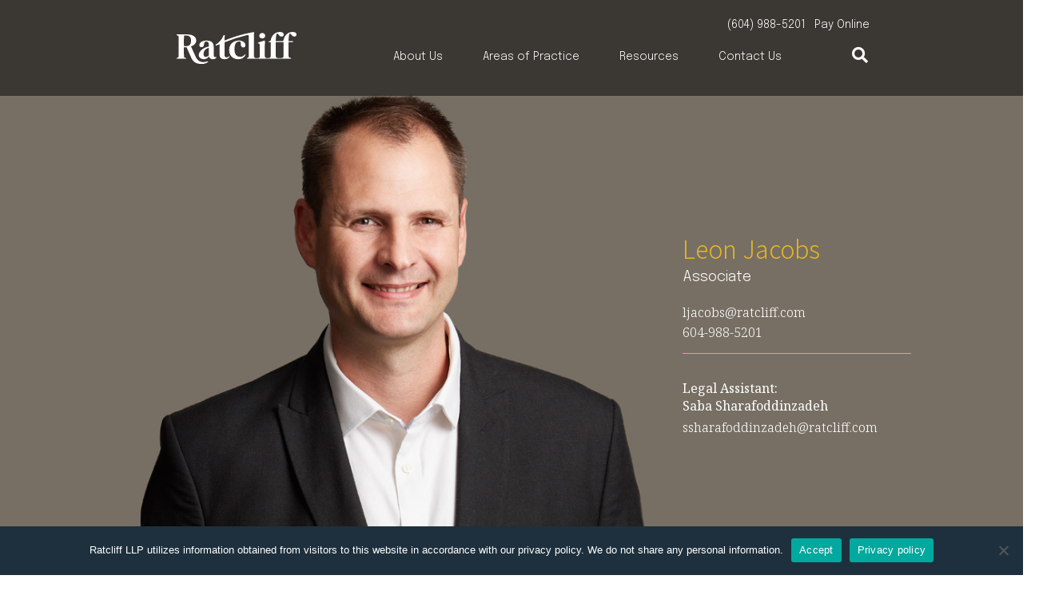

--- FILE ---
content_type: text/html; charset=UTF-8
request_url: https://www.ratcliff.com/our-lawyers/leon-jacobs/
body_size: 46611
content:
<!DOCTYPE html><html dir="ltr" lang="en-US" prefix="og: https://ogp.me/ns#"><head ><!-- Google tag (gtag.js) -->
<script async src="https://www.googletagmanager.com/gtag/js?id=G-ZLLFCKCPYD"></script>
<script>
  window.dataLayer = window.dataLayer || [];
  function gtag(){dataLayer.push(arguments);}
  gtag('js', new Date());

  gtag('config', 'G-ZLLFCKCPYD');
</script><!-- Google tag (gtag.js) -->
<script async src="https://www.googletagmanager.com/gtag/js?id=G-ZLLFCKCPYD"></script>
<script>
  window.dataLayer = window.dataLayer || [];
  function gtag(){dataLayer.push(arguments);}
  gtag('js', new Date());

  gtag('config', 'G-ZLLFCKCPYD');
</script>	<meta charset="UTF-8" />
	<meta name="viewport" content="width=device-width, initial-scale=1" />
	<title>Leon Jacobs | Ratcliff</title>
	<style>img:is([sizes="auto" i], [sizes^="auto," i]) { contain-intrinsic-size: 3000px 1500px }</style>
	
		<!-- All in One SEO 4.8.9 - aioseo.com -->
	<meta name="description" content="Leon Jacobs is an accomplished legal advisor with a focus on corporate commercial law, Indigenous business and economic development, governance, estates and trusts." />
	<meta name="robots" content="max-image-preview:large" />
	<meta name="author" content="Neil Haddad"/>
	<meta name="google-site-verification" content="P3EPlMk1S-iqwXCkdR6n-vdX0GebuJaXtSI8-leH_3A" />
	<link rel="canonical" href="https://www.ratcliff.com/our-lawyers/leon-jacobs/" />
	<meta name="generator" content="All in One SEO (AIOSEO) 4.8.9" />
		<meta property="og:locale" content="en_US" />
		<meta property="og:site_name" content="Ratcliff" />
		<meta property="og:type" content="article" />
		<meta property="og:title" content="Leon Jacobs | Ratcliff" />
		<meta property="og:description" content="Leon Jacobs is an accomplished legal advisor with a focus on corporate commercial law, Indigenous business and economic development, governance, estates and trusts." />
		<meta property="og:url" content="https://www.ratcliff.com/our-lawyers/leon-jacobs/" />
		<meta property="og:image" content="https://www.ratcliff.com/wp-content/uploads/2022/08/Leon-Jacobs-0461-headshot-1.jpg" />
		<meta property="og:image:secure_url" content="https://www.ratcliff.com/wp-content/uploads/2022/08/Leon-Jacobs-0461-headshot-1.jpg" />
		<meta property="og:image:width" content="750" />
		<meta property="og:image:height" content="750" />
		<meta property="article:published_time" content="2022-08-23T17:03:31+00:00" />
		<meta property="article:modified_time" content="2025-07-09T20:22:36+00:00" />
		<meta property="article:publisher" content="https://facebook.com/RatcliffLLP" />
		<meta name="twitter:card" content="summary_large_image" />
		<meta name="twitter:site" content="@ratcliff_law" />
		<meta name="twitter:title" content="Ratcliff | Leon Jacobs | Lawyer" />
		<meta name="twitter:description" content="Leon Jacobs is an accomplished legal advisor with a focus on corporate commercial law, Indigenous business and economic development, governance, estates and trusts." />
		<meta name="twitter:creator" content="@ratcliff_law" />
		<meta name="twitter:image" content="https://www.ratcliff.com/wp-content/uploads/2020/12/1-Ratcliff-Aboriginal-Law.jpg" />
		<meta name="twitter:label1" content="Written by" />
		<meta name="twitter:data1" content="Neil Haddad" />
		<script type="application/ld+json" class="aioseo-schema">
			{"@context":"https:\/\/schema.org","@graph":[{"@type":"BreadcrumbList","@id":"https:\/\/www.ratcliff.com\/our-lawyers\/leon-jacobs\/#breadcrumblist","itemListElement":[{"@type":"ListItem","@id":"https:\/\/www.ratcliff.com#listItem","position":1,"name":"Home","item":"https:\/\/www.ratcliff.com","nextItem":{"@type":"ListItem","@id":"https:\/\/www.ratcliff.com\/proceedings\/category\/treaty\/#listItem","name":"Treaty"}},{"@type":"ListItem","@id":"https:\/\/www.ratcliff.com\/proceedings\/category\/treaty\/#listItem","position":2,"name":"Treaty","item":"https:\/\/www.ratcliff.com\/proceedings\/category\/treaty\/","nextItem":{"@type":"ListItem","@id":"https:\/\/www.ratcliff.com\/our-lawyers\/leon-jacobs\/#listItem","name":"Leon Jacobs"},"previousItem":{"@type":"ListItem","@id":"https:\/\/www.ratcliff.com#listItem","name":"Home"}},{"@type":"ListItem","@id":"https:\/\/www.ratcliff.com\/our-lawyers\/leon-jacobs\/#listItem","position":3,"name":"Leon Jacobs","previousItem":{"@type":"ListItem","@id":"https:\/\/www.ratcliff.com\/proceedings\/category\/treaty\/#listItem","name":"Treaty"}}]},{"@type":"Organization","@id":"https:\/\/www.ratcliff.com\/#organization","name":"Ratcliff LLP","description":"A unique law firm providing exceptional services to First Nations, businesses, individuals and organizations.","url":"https:\/\/www.ratcliff.com\/","telephone":"+16049885201","logo":{"@type":"ImageObject","url":"https:\/\/www.ratcliff.com\/wp-content\/uploads\/2021\/04\/Ratcliff_sig.jpg","@id":"https:\/\/www.ratcliff.com\/our-lawyers\/leon-jacobs\/#organizationLogo","width":129,"height":37,"caption":"Ratcliff LLP Logo"},"image":{"@id":"https:\/\/www.ratcliff.com\/our-lawyers\/leon-jacobs\/#organizationLogo"},"sameAs":["https:\/\/facebook.com\/RatcliffLLP","https:\/\/twitter.com\/ratcliff_law","https:\/\/www.linkedin.com\/company\/ratcliff"]},{"@type":"Person","@id":"https:\/\/www.ratcliff.com\/proceedings\/author\/neil\/#author","url":"https:\/\/www.ratcliff.com\/proceedings\/author\/neil\/","name":"Neil Haddad","image":{"@type":"ImageObject","@id":"https:\/\/www.ratcliff.com\/our-lawyers\/leon-jacobs\/#authorImage","url":"https:\/\/secure.gravatar.com\/avatar\/9396272ea97ac4be89bb9e8ad9f6dd85f9a79f6c3fa847a91ada5346f239ec85?s=96&d=mm&r=g","width":96,"height":96,"caption":"Neil Haddad"}},{"@type":"WebPage","@id":"https:\/\/www.ratcliff.com\/our-lawyers\/leon-jacobs\/#webpage","url":"https:\/\/www.ratcliff.com\/our-lawyers\/leon-jacobs\/","name":"Leon Jacobs | Ratcliff","description":"Leon Jacobs is an accomplished legal advisor with a focus on corporate commercial law, Indigenous business and economic development, governance, estates and trusts.","inLanguage":"en-US","isPartOf":{"@id":"https:\/\/www.ratcliff.com\/#website"},"breadcrumb":{"@id":"https:\/\/www.ratcliff.com\/our-lawyers\/leon-jacobs\/#breadcrumblist"},"author":{"@id":"https:\/\/www.ratcliff.com\/proceedings\/author\/neil\/#author"},"creator":{"@id":"https:\/\/www.ratcliff.com\/proceedings\/author\/neil\/#author"},"image":{"@type":"ImageObject","url":"https:\/\/www.ratcliff.com\/wp-content\/uploads\/2022\/08\/Leon-Jacobs-0461-headshot-1.jpg","@id":"https:\/\/www.ratcliff.com\/our-lawyers\/leon-jacobs\/#mainImage","width":750,"height":750,"caption":"Leon Jacobs Business Real Estate Lawyer BC"},"primaryImageOfPage":{"@id":"https:\/\/www.ratcliff.com\/our-lawyers\/leon-jacobs\/#mainImage"},"datePublished":"2022-08-23T10:03:31-07:00","dateModified":"2025-07-09T13:22:36-07:00"},{"@type":"WebSite","@id":"https:\/\/www.ratcliff.com\/#website","url":"https:\/\/www.ratcliff.com\/","name":"Ratcliff LLP","alternateName":"Ratcliff LLP","description":"A unique law firm providing exceptional services to First Nations, businesses, individuals and organizations.","inLanguage":"en-US","publisher":{"@id":"https:\/\/www.ratcliff.com\/#organization"}}]}
		</script>
		<!-- All in One SEO -->

<link rel="alternate" type="application/rss+xml" title="Ratcliff &raquo; Feed" href="https://www.ratcliff.com/feed/" />
<link rel="alternate" type="application/rss+xml" title="Ratcliff &raquo; Comments Feed" href="https://www.ratcliff.com/comments/feed/" />
<script type="text/javascript">
/* <![CDATA[ */
window._wpemojiSettings = {"baseUrl":"https:\/\/s.w.org\/images\/core\/emoji\/16.0.1\/72x72\/","ext":".png","svgUrl":"https:\/\/s.w.org\/images\/core\/emoji\/16.0.1\/svg\/","svgExt":".svg","source":{"concatemoji":"https:\/\/www.ratcliff.com\/wp-includes\/js\/wp-emoji-release.min.js?ver=6.8.3"}};
/*! This file is auto-generated */
!function(s,n){var o,i,e;function c(e){try{var t={supportTests:e,timestamp:(new Date).valueOf()};sessionStorage.setItem(o,JSON.stringify(t))}catch(e){}}function p(e,t,n){e.clearRect(0,0,e.canvas.width,e.canvas.height),e.fillText(t,0,0);var t=new Uint32Array(e.getImageData(0,0,e.canvas.width,e.canvas.height).data),a=(e.clearRect(0,0,e.canvas.width,e.canvas.height),e.fillText(n,0,0),new Uint32Array(e.getImageData(0,0,e.canvas.width,e.canvas.height).data));return t.every(function(e,t){return e===a[t]})}function u(e,t){e.clearRect(0,0,e.canvas.width,e.canvas.height),e.fillText(t,0,0);for(var n=e.getImageData(16,16,1,1),a=0;a<n.data.length;a++)if(0!==n.data[a])return!1;return!0}function f(e,t,n,a){switch(t){case"flag":return n(e,"\ud83c\udff3\ufe0f\u200d\u26a7\ufe0f","\ud83c\udff3\ufe0f\u200b\u26a7\ufe0f")?!1:!n(e,"\ud83c\udde8\ud83c\uddf6","\ud83c\udde8\u200b\ud83c\uddf6")&&!n(e,"\ud83c\udff4\udb40\udc67\udb40\udc62\udb40\udc65\udb40\udc6e\udb40\udc67\udb40\udc7f","\ud83c\udff4\u200b\udb40\udc67\u200b\udb40\udc62\u200b\udb40\udc65\u200b\udb40\udc6e\u200b\udb40\udc67\u200b\udb40\udc7f");case"emoji":return!a(e,"\ud83e\udedf")}return!1}function g(e,t,n,a){var r="undefined"!=typeof WorkerGlobalScope&&self instanceof WorkerGlobalScope?new OffscreenCanvas(300,150):s.createElement("canvas"),o=r.getContext("2d",{willReadFrequently:!0}),i=(o.textBaseline="top",o.font="600 32px Arial",{});return e.forEach(function(e){i[e]=t(o,e,n,a)}),i}function t(e){var t=s.createElement("script");t.src=e,t.defer=!0,s.head.appendChild(t)}"undefined"!=typeof Promise&&(o="wpEmojiSettingsSupports",i=["flag","emoji"],n.supports={everything:!0,everythingExceptFlag:!0},e=new Promise(function(e){s.addEventListener("DOMContentLoaded",e,{once:!0})}),new Promise(function(t){var n=function(){try{var e=JSON.parse(sessionStorage.getItem(o));if("object"==typeof e&&"number"==typeof e.timestamp&&(new Date).valueOf()<e.timestamp+604800&&"object"==typeof e.supportTests)return e.supportTests}catch(e){}return null}();if(!n){if("undefined"!=typeof Worker&&"undefined"!=typeof OffscreenCanvas&&"undefined"!=typeof URL&&URL.createObjectURL&&"undefined"!=typeof Blob)try{var e="postMessage("+g.toString()+"("+[JSON.stringify(i),f.toString(),p.toString(),u.toString()].join(",")+"));",a=new Blob([e],{type:"text/javascript"}),r=new Worker(URL.createObjectURL(a),{name:"wpTestEmojiSupports"});return void(r.onmessage=function(e){c(n=e.data),r.terminate(),t(n)})}catch(e){}c(n=g(i,f,p,u))}t(n)}).then(function(e){for(var t in e)n.supports[t]=e[t],n.supports.everything=n.supports.everything&&n.supports[t],"flag"!==t&&(n.supports.everythingExceptFlag=n.supports.everythingExceptFlag&&n.supports[t]);n.supports.everythingExceptFlag=n.supports.everythingExceptFlag&&!n.supports.flag,n.DOMReady=!1,n.readyCallback=function(){n.DOMReady=!0}}).then(function(){return e}).then(function(){var e;n.supports.everything||(n.readyCallback(),(e=n.source||{}).concatemoji?t(e.concatemoji):e.wpemoji&&e.twemoji&&(t(e.twemoji),t(e.wpemoji)))}))}((window,document),window._wpemojiSettings);
/* ]]> */
</script>
<style id='wp-emoji-styles-inline-css' type='text/css'>

	img.wp-smiley, img.emoji {
		display: inline !important;
		border: none !important;
		box-shadow: none !important;
		height: 1em !important;
		width: 1em !important;
		margin: 0 0.07em !important;
		vertical-align: -0.1em !important;
		background: none !important;
		padding: 0 !important;
	}
</style>
<link rel='stylesheet' id='wp-block-library-css' href='https://www.ratcliff.com/wp-includes/css/dist/block-library/style.min.css?ver=6.8.3' type='text/css' media='all' />
<style id='wp-block-library-theme-inline-css' type='text/css'>
.wp-block-audio :where(figcaption){color:#555;font-size:13px;text-align:center}.is-dark-theme .wp-block-audio :where(figcaption){color:#ffffffa6}.wp-block-audio{margin:0 0 1em}.wp-block-code{border:1px solid #ccc;border-radius:4px;font-family:Menlo,Consolas,monaco,monospace;padding:.8em 1em}.wp-block-embed :where(figcaption){color:#555;font-size:13px;text-align:center}.is-dark-theme .wp-block-embed :where(figcaption){color:#ffffffa6}.wp-block-embed{margin:0 0 1em}.blocks-gallery-caption{color:#555;font-size:13px;text-align:center}.is-dark-theme .blocks-gallery-caption{color:#ffffffa6}:root :where(.wp-block-image figcaption){color:#555;font-size:13px;text-align:center}.is-dark-theme :root :where(.wp-block-image figcaption){color:#ffffffa6}.wp-block-image{margin:0 0 1em}.wp-block-pullquote{border-bottom:4px solid;border-top:4px solid;color:currentColor;margin-bottom:1.75em}.wp-block-pullquote cite,.wp-block-pullquote footer,.wp-block-pullquote__citation{color:currentColor;font-size:.8125em;font-style:normal;text-transform:uppercase}.wp-block-quote{border-left:.25em solid;margin:0 0 1.75em;padding-left:1em}.wp-block-quote cite,.wp-block-quote footer{color:currentColor;font-size:.8125em;font-style:normal;position:relative}.wp-block-quote:where(.has-text-align-right){border-left:none;border-right:.25em solid;padding-left:0;padding-right:1em}.wp-block-quote:where(.has-text-align-center){border:none;padding-left:0}.wp-block-quote.is-large,.wp-block-quote.is-style-large,.wp-block-quote:where(.is-style-plain){border:none}.wp-block-search .wp-block-search__label{font-weight:700}.wp-block-search__button{border:1px solid #ccc;padding:.375em .625em}:where(.wp-block-group.has-background){padding:1.25em 2.375em}.wp-block-separator.has-css-opacity{opacity:.4}.wp-block-separator{border:none;border-bottom:2px solid;margin-left:auto;margin-right:auto}.wp-block-separator.has-alpha-channel-opacity{opacity:1}.wp-block-separator:not(.is-style-wide):not(.is-style-dots){width:100px}.wp-block-separator.has-background:not(.is-style-dots){border-bottom:none;height:1px}.wp-block-separator.has-background:not(.is-style-wide):not(.is-style-dots){height:2px}.wp-block-table{margin:0 0 1em}.wp-block-table td,.wp-block-table th{word-break:normal}.wp-block-table :where(figcaption){color:#555;font-size:13px;text-align:center}.is-dark-theme .wp-block-table :where(figcaption){color:#ffffffa6}.wp-block-video :where(figcaption){color:#555;font-size:13px;text-align:center}.is-dark-theme .wp-block-video :where(figcaption){color:#ffffffa6}.wp-block-video{margin:0 0 1em}:root :where(.wp-block-template-part.has-background){margin-bottom:0;margin-top:0;padding:1.25em 2.375em}
</style>
<style id='classic-theme-styles-inline-css' type='text/css'>
/*! This file is auto-generated */
.wp-block-button__link{color:#fff;background-color:#32373c;border-radius:9999px;box-shadow:none;text-decoration:none;padding:calc(.667em + 2px) calc(1.333em + 2px);font-size:1.125em}.wp-block-file__button{background:#32373c;color:#fff;text-decoration:none}
</style>
<style id='mfb-meta-field-block-style-inline-css' type='text/css'>
.wp-block-mfb-meta-field-block,.wp-block-mfb-meta-field-block *{box-sizing:border-box}.wp-block-mfb-meta-field-block.is-layout-flow>.prefix,.wp-block-mfb-meta-field-block.is-layout-flow>.suffix,.wp-block-mfb-meta-field-block.is-layout-flow>.value{margin-block-end:0;margin-block-start:0}.wp-block-mfb-meta-field-block.is-display-inline-block>*{display:inline-block}.wp-block-mfb-meta-field-block.is-display-inline-block .prefix{margin-inline-end:var(--mfb--gap,.5em)}.wp-block-mfb-meta-field-block.is-display-inline-block .suffix{margin-inline-start:var(--mfb--gap,.5em)}.wp-block-mfb-meta-field-block .value img,.wp-block-mfb-meta-field-block .value video{height:auto;max-width:100%}

</style>
<style id='global-styles-inline-css' type='text/css'>
:root{--wp--preset--aspect-ratio--square: 1;--wp--preset--aspect-ratio--4-3: 4/3;--wp--preset--aspect-ratio--3-4: 3/4;--wp--preset--aspect-ratio--3-2: 3/2;--wp--preset--aspect-ratio--2-3: 2/3;--wp--preset--aspect-ratio--16-9: 16/9;--wp--preset--aspect-ratio--9-16: 9/16;--wp--preset--color--black: #000000;--wp--preset--color--cyan-bluish-gray: #abb8c3;--wp--preset--color--white: #ffffff;--wp--preset--color--pale-pink: #f78da7;--wp--preset--color--vivid-red: #cf2e2e;--wp--preset--color--luminous-vivid-orange: #ff6900;--wp--preset--color--luminous-vivid-amber: #fcb900;--wp--preset--color--light-green-cyan: #7bdcb5;--wp--preset--color--vivid-green-cyan: #00d084;--wp--preset--color--pale-cyan-blue: #8ed1fc;--wp--preset--color--vivid-cyan-blue: #0693e3;--wp--preset--color--vivid-purple: #9b51e0;--wp--preset--gradient--vivid-cyan-blue-to-vivid-purple: linear-gradient(135deg,rgba(6,147,227,1) 0%,rgb(155,81,224) 100%);--wp--preset--gradient--light-green-cyan-to-vivid-green-cyan: linear-gradient(135deg,rgb(122,220,180) 0%,rgb(0,208,130) 100%);--wp--preset--gradient--luminous-vivid-amber-to-luminous-vivid-orange: linear-gradient(135deg,rgba(252,185,0,1) 0%,rgba(255,105,0,1) 100%);--wp--preset--gradient--luminous-vivid-orange-to-vivid-red: linear-gradient(135deg,rgba(255,105,0,1) 0%,rgb(207,46,46) 100%);--wp--preset--gradient--very-light-gray-to-cyan-bluish-gray: linear-gradient(135deg,rgb(238,238,238) 0%,rgb(169,184,195) 100%);--wp--preset--gradient--cool-to-warm-spectrum: linear-gradient(135deg,rgb(74,234,220) 0%,rgb(151,120,209) 20%,rgb(207,42,186) 40%,rgb(238,44,130) 60%,rgb(251,105,98) 80%,rgb(254,248,76) 100%);--wp--preset--gradient--blush-light-purple: linear-gradient(135deg,rgb(255,206,236) 0%,rgb(152,150,240) 100%);--wp--preset--gradient--blush-bordeaux: linear-gradient(135deg,rgb(254,205,165) 0%,rgb(254,45,45) 50%,rgb(107,0,62) 100%);--wp--preset--gradient--luminous-dusk: linear-gradient(135deg,rgb(255,203,112) 0%,rgb(199,81,192) 50%,rgb(65,88,208) 100%);--wp--preset--gradient--pale-ocean: linear-gradient(135deg,rgb(255,245,203) 0%,rgb(182,227,212) 50%,rgb(51,167,181) 100%);--wp--preset--gradient--electric-grass: linear-gradient(135deg,rgb(202,248,128) 0%,rgb(113,206,126) 100%);--wp--preset--gradient--midnight: linear-gradient(135deg,rgb(2,3,129) 0%,rgb(40,116,252) 100%);--wp--preset--font-size--small: 13px;--wp--preset--font-size--medium: 20px;--wp--preset--font-size--large: 36px;--wp--preset--font-size--x-large: 42px;--wp--preset--spacing--20: 0.44rem;--wp--preset--spacing--30: 0.67rem;--wp--preset--spacing--40: 1rem;--wp--preset--spacing--50: 1.5rem;--wp--preset--spacing--60: 2.25rem;--wp--preset--spacing--70: 3.38rem;--wp--preset--spacing--80: 5.06rem;--wp--preset--shadow--natural: 6px 6px 9px rgba(0, 0, 0, 0.2);--wp--preset--shadow--deep: 12px 12px 50px rgba(0, 0, 0, 0.4);--wp--preset--shadow--sharp: 6px 6px 0px rgba(0, 0, 0, 0.2);--wp--preset--shadow--outlined: 6px 6px 0px -3px rgba(255, 255, 255, 1), 6px 6px rgba(0, 0, 0, 1);--wp--preset--shadow--crisp: 6px 6px 0px rgba(0, 0, 0, 1);}:where(.is-layout-flex){gap: 0.5em;}:where(.is-layout-grid){gap: 0.5em;}body .is-layout-flex{display: flex;}.is-layout-flex{flex-wrap: wrap;align-items: center;}.is-layout-flex > :is(*, div){margin: 0;}body .is-layout-grid{display: grid;}.is-layout-grid > :is(*, div){margin: 0;}:where(.wp-block-columns.is-layout-flex){gap: 2em;}:where(.wp-block-columns.is-layout-grid){gap: 2em;}:where(.wp-block-post-template.is-layout-flex){gap: 1.25em;}:where(.wp-block-post-template.is-layout-grid){gap: 1.25em;}.has-black-color{color: var(--wp--preset--color--black) !important;}.has-cyan-bluish-gray-color{color: var(--wp--preset--color--cyan-bluish-gray) !important;}.has-white-color{color: var(--wp--preset--color--white) !important;}.has-pale-pink-color{color: var(--wp--preset--color--pale-pink) !important;}.has-vivid-red-color{color: var(--wp--preset--color--vivid-red) !important;}.has-luminous-vivid-orange-color{color: var(--wp--preset--color--luminous-vivid-orange) !important;}.has-luminous-vivid-amber-color{color: var(--wp--preset--color--luminous-vivid-amber) !important;}.has-light-green-cyan-color{color: var(--wp--preset--color--light-green-cyan) !important;}.has-vivid-green-cyan-color{color: var(--wp--preset--color--vivid-green-cyan) !important;}.has-pale-cyan-blue-color{color: var(--wp--preset--color--pale-cyan-blue) !important;}.has-vivid-cyan-blue-color{color: var(--wp--preset--color--vivid-cyan-blue) !important;}.has-vivid-purple-color{color: var(--wp--preset--color--vivid-purple) !important;}.has-black-background-color{background-color: var(--wp--preset--color--black) !important;}.has-cyan-bluish-gray-background-color{background-color: var(--wp--preset--color--cyan-bluish-gray) !important;}.has-white-background-color{background-color: var(--wp--preset--color--white) !important;}.has-pale-pink-background-color{background-color: var(--wp--preset--color--pale-pink) !important;}.has-vivid-red-background-color{background-color: var(--wp--preset--color--vivid-red) !important;}.has-luminous-vivid-orange-background-color{background-color: var(--wp--preset--color--luminous-vivid-orange) !important;}.has-luminous-vivid-amber-background-color{background-color: var(--wp--preset--color--luminous-vivid-amber) !important;}.has-light-green-cyan-background-color{background-color: var(--wp--preset--color--light-green-cyan) !important;}.has-vivid-green-cyan-background-color{background-color: var(--wp--preset--color--vivid-green-cyan) !important;}.has-pale-cyan-blue-background-color{background-color: var(--wp--preset--color--pale-cyan-blue) !important;}.has-vivid-cyan-blue-background-color{background-color: var(--wp--preset--color--vivid-cyan-blue) !important;}.has-vivid-purple-background-color{background-color: var(--wp--preset--color--vivid-purple) !important;}.has-black-border-color{border-color: var(--wp--preset--color--black) !important;}.has-cyan-bluish-gray-border-color{border-color: var(--wp--preset--color--cyan-bluish-gray) !important;}.has-white-border-color{border-color: var(--wp--preset--color--white) !important;}.has-pale-pink-border-color{border-color: var(--wp--preset--color--pale-pink) !important;}.has-vivid-red-border-color{border-color: var(--wp--preset--color--vivid-red) !important;}.has-luminous-vivid-orange-border-color{border-color: var(--wp--preset--color--luminous-vivid-orange) !important;}.has-luminous-vivid-amber-border-color{border-color: var(--wp--preset--color--luminous-vivid-amber) !important;}.has-light-green-cyan-border-color{border-color: var(--wp--preset--color--light-green-cyan) !important;}.has-vivid-green-cyan-border-color{border-color: var(--wp--preset--color--vivid-green-cyan) !important;}.has-pale-cyan-blue-border-color{border-color: var(--wp--preset--color--pale-cyan-blue) !important;}.has-vivid-cyan-blue-border-color{border-color: var(--wp--preset--color--vivid-cyan-blue) !important;}.has-vivid-purple-border-color{border-color: var(--wp--preset--color--vivid-purple) !important;}.has-vivid-cyan-blue-to-vivid-purple-gradient-background{background: var(--wp--preset--gradient--vivid-cyan-blue-to-vivid-purple) !important;}.has-light-green-cyan-to-vivid-green-cyan-gradient-background{background: var(--wp--preset--gradient--light-green-cyan-to-vivid-green-cyan) !important;}.has-luminous-vivid-amber-to-luminous-vivid-orange-gradient-background{background: var(--wp--preset--gradient--luminous-vivid-amber-to-luminous-vivid-orange) !important;}.has-luminous-vivid-orange-to-vivid-red-gradient-background{background: var(--wp--preset--gradient--luminous-vivid-orange-to-vivid-red) !important;}.has-very-light-gray-to-cyan-bluish-gray-gradient-background{background: var(--wp--preset--gradient--very-light-gray-to-cyan-bluish-gray) !important;}.has-cool-to-warm-spectrum-gradient-background{background: var(--wp--preset--gradient--cool-to-warm-spectrum) !important;}.has-blush-light-purple-gradient-background{background: var(--wp--preset--gradient--blush-light-purple) !important;}.has-blush-bordeaux-gradient-background{background: var(--wp--preset--gradient--blush-bordeaux) !important;}.has-luminous-dusk-gradient-background{background: var(--wp--preset--gradient--luminous-dusk) !important;}.has-pale-ocean-gradient-background{background: var(--wp--preset--gradient--pale-ocean) !important;}.has-electric-grass-gradient-background{background: var(--wp--preset--gradient--electric-grass) !important;}.has-midnight-gradient-background{background: var(--wp--preset--gradient--midnight) !important;}.has-small-font-size{font-size: var(--wp--preset--font-size--small) !important;}.has-medium-font-size{font-size: var(--wp--preset--font-size--medium) !important;}.has-large-font-size{font-size: var(--wp--preset--font-size--large) !important;}.has-x-large-font-size{font-size: var(--wp--preset--font-size--x-large) !important;}
:where(.wp-block-post-template.is-layout-flex){gap: 1.25em;}:where(.wp-block-post-template.is-layout-grid){gap: 1.25em;}
:where(.wp-block-columns.is-layout-flex){gap: 2em;}:where(.wp-block-columns.is-layout-grid){gap: 2em;}
:root :where(.wp-block-pullquote){font-size: 1.5em;line-height: 1.6;}
</style>
<link rel='stylesheet' id='contact-form-7-css' href='https://www.ratcliff.com/wp-content/plugins/contact-form-7/includes/css/styles.css?ver=6.1.3' type='text/css' media='all' />
<link rel='stylesheet' id='cookie-notice-front-css' href='https://www.ratcliff.com/wp-content/plugins/cookie-notice/css/front.min.css?ver=2.5.8' type='text/css' media='all' />
<link rel='stylesheet' id='wpos-slick-style-css' href='https://www.ratcliff.com/wp-content/plugins/timeline-and-history-slider/assets/css/slick.css?ver=2.0.6' type='text/css' media='all' />
<link rel='stylesheet' id='tahs-public-style-css' href='https://www.ratcliff.com/wp-content/plugins/timeline-and-history-slider/assets/css/slick-slider-style.css?ver=2.0.6' type='text/css' media='all' />
<link rel='stylesheet' id='jupiterx-popups-animation-css' href='https://www.ratcliff.com/wp-content/plugins/jupiterx-core/includes/extensions/raven/assets/lib/animate/animate.min.css?ver=4.12.0' type='text/css' media='all' />
<link rel='stylesheet' id='jupiterx-css' href='https://www.ratcliff.com/wp-content/uploads/jupiterx/compiler/jupiterx/c80af2c.css?ver=4.12.0' type='text/css' media='all' />
<link rel='stylesheet' id='jupiterx-elements-dynamic-styles-css' href='https://www.ratcliff.com/wp-content/uploads/jupiterx/compiler/jupiterx-elements-dynamic-styles/04ca8af.css?ver=4.12.0' type='text/css' media='all' />
<link rel='stylesheet' id='elementor-frontend-css' href='https://www.ratcliff.com/wp-content/plugins/elementor/assets/css/frontend.min.css?ver=3.33.0' type='text/css' media='all' />
<link rel='stylesheet' id='widget-image-css' href='https://www.ratcliff.com/wp-content/plugins/elementor/assets/css/widget-image.min.css?ver=3.33.0' type='text/css' media='all' />
<link rel='stylesheet' id='widget-heading-css' href='https://www.ratcliff.com/wp-content/plugins/elementor/assets/css/widget-heading.min.css?ver=3.33.0' type='text/css' media='all' />
<link rel='stylesheet' id='e-sticky-css' href='https://www.ratcliff.com/wp-content/plugins/elementor-pro/assets/css/modules/sticky.min.css?ver=3.27.4' type='text/css' media='all' />
<link rel='stylesheet' id='e-animation-grow-css' href='https://www.ratcliff.com/wp-content/plugins/elementor/assets/lib/animations/styles/e-animation-grow.min.css?ver=3.33.0' type='text/css' media='all' />
<link rel='stylesheet' id='e-animation-shrink-css' href='https://www.ratcliff.com/wp-content/plugins/elementor/assets/lib/animations/styles/e-animation-shrink.min.css?ver=3.33.0' type='text/css' media='all' />
<link rel='stylesheet' id='e-animation-pulse-css' href='https://www.ratcliff.com/wp-content/plugins/elementor/assets/lib/animations/styles/e-animation-pulse.min.css?ver=3.33.0' type='text/css' media='all' />
<link rel='stylesheet' id='e-animation-pop-css' href='https://www.ratcliff.com/wp-content/plugins/elementor/assets/lib/animations/styles/e-animation-pop.min.css?ver=3.33.0' type='text/css' media='all' />
<link rel='stylesheet' id='e-animation-grow-rotate-css' href='https://www.ratcliff.com/wp-content/plugins/elementor/assets/lib/animations/styles/e-animation-grow-rotate.min.css?ver=3.33.0' type='text/css' media='all' />
<link rel='stylesheet' id='e-animation-wobble-skew-css' href='https://www.ratcliff.com/wp-content/plugins/elementor/assets/lib/animations/styles/e-animation-wobble-skew.min.css?ver=3.33.0' type='text/css' media='all' />
<link rel='stylesheet' id='e-animation-buzz-out-css' href='https://www.ratcliff.com/wp-content/plugins/elementor/assets/lib/animations/styles/e-animation-buzz-out.min.css?ver=3.33.0' type='text/css' media='all' />
<link rel='stylesheet' id='widget-spacer-css' href='https://www.ratcliff.com/wp-content/plugins/elementor/assets/css/widget-spacer.min.css?ver=3.33.0' type='text/css' media='all' />
<link rel='stylesheet' id='widget-social-icons-css' href='https://www.ratcliff.com/wp-content/plugins/elementor/assets/css/widget-social-icons.min.css?ver=3.33.0' type='text/css' media='all' />
<link rel='stylesheet' id='e-apple-webkit-css' href='https://www.ratcliff.com/wp-content/plugins/elementor/assets/css/conditionals/apple-webkit.min.css?ver=3.33.0' type='text/css' media='all' />
<link rel='stylesheet' id='widget-divider-css' href='https://www.ratcliff.com/wp-content/plugins/elementor/assets/css/widget-divider.min.css?ver=3.33.0' type='text/css' media='all' />
<link rel='stylesheet' id='widget-blockquote-css' href='https://www.ratcliff.com/wp-content/plugins/elementor-pro/assets/css/widget-blockquote.min.css?ver=3.27.4' type='text/css' media='all' />
<link rel='stylesheet' id='elementor-icons-shared-0-css' href='https://www.ratcliff.com/wp-content/plugins/elementor/assets/lib/font-awesome/css/fontawesome.min.css?ver=5.15.3' type='text/css' media='all' />
<link rel='stylesheet' id='elementor-icons-fa-brands-css' href='https://www.ratcliff.com/wp-content/plugins/elementor/assets/lib/font-awesome/css/brands.min.css?ver=5.15.3' type='text/css' media='all' />
<link rel='stylesheet' id='widget-posts-css' href='https://www.ratcliff.com/wp-content/plugins/elementor-pro/assets/css/widget-posts.min.css?ver=3.27.4' type='text/css' media='all' />
<link rel='stylesheet' id='elementor-icons-css' href='https://www.ratcliff.com/wp-content/plugins/elementor/assets/lib/eicons/css/elementor-icons.min.css?ver=5.44.0' type='text/css' media='all' />
<link rel='stylesheet' id='font-awesome-css' href='https://www.ratcliff.com/wp-content/plugins/elementor/assets/lib/font-awesome/css/font-awesome.min.css?ver=4.7.0' type='text/css' media='all' />
<link rel='stylesheet' id='jupiterx-core-raven-frontend-css' href='https://www.ratcliff.com/wp-content/plugins/jupiterx-core/includes/extensions/raven/assets/css/frontend.min.css?ver=6.8.3' type='text/css' media='all' />
<link rel='stylesheet' id='elementor-post-7-css' href='https://www.ratcliff.com/wp-content/uploads/elementor/css/post-7.css?ver=1762852004' type='text/css' media='all' />
<link rel='stylesheet' id='flatpickr-css' href='https://www.ratcliff.com/wp-content/plugins/elementor/assets/lib/flatpickr/flatpickr.min.css?ver=4.6.13' type='text/css' media='all' />
<link rel='stylesheet' id='elementor-post-21-css' href='https://www.ratcliff.com/wp-content/uploads/elementor/css/post-21.css?ver=1762852004' type='text/css' media='all' />
<link rel='stylesheet' id='elementor-post-49-css' href='https://www.ratcliff.com/wp-content/uploads/elementor/css/post-49.css?ver=1762852004' type='text/css' media='all' />
<link rel='stylesheet' id='elementor-post-3080-css' href='https://www.ratcliff.com/wp-content/uploads/elementor/css/post-3080.css?ver=1762852050' type='text/css' media='all' />
<link rel='stylesheet' id='font-awesome-5-all-css' href='https://www.ratcliff.com/wp-content/plugins/elementor/assets/lib/font-awesome/css/all.min.css?ver=3.33.0' type='text/css' media='all' />
<link rel='stylesheet' id='font-awesome-4-shim-css' href='https://www.ratcliff.com/wp-content/plugins/elementor/assets/lib/font-awesome/css/v4-shims.min.css?ver=3.33.0' type='text/css' media='all' />
<link rel='stylesheet' id='elementor-gf-notosanskr-css' href='https://fonts.googleapis.com/css?family=Noto+Sans+KR:100,100italic,200,200italic,300,300italic,400,400italic,500,500italic,600,600italic,700,700italic,800,800italic,900,900italic&#038;display=auto' type='text/css' media='all' />
<link rel='stylesheet' id='elementor-gf-robotoslab-css' href='https://fonts.googleapis.com/css?family=Roboto+Slab:100,100italic,200,200italic,300,300italic,400,400italic,500,500italic,600,600italic,700,700italic,800,800italic,900,900italic&#038;display=auto' type='text/css' media='all' />
<link rel='stylesheet' id='elementor-gf-roboto-css' href='https://fonts.googleapis.com/css?family=Roboto:100,100italic,200,200italic,300,300italic,400,400italic,500,500italic,600,600italic,700,700italic,800,800italic,900,900italic&#038;display=auto' type='text/css' media='all' />
<link rel='stylesheet' id='elementor-gf-epilogue-css' href='https://fonts.googleapis.com/css?family=Epilogue:100,100italic,200,200italic,300,300italic,400,400italic,500,500italic,600,600italic,700,700italic,800,800italic,900,900italic&#038;display=auto' type='text/css' media='all' />
<link rel='stylesheet' id='elementor-gf-notoserif-css' href='https://fonts.googleapis.com/css?family=Noto+Serif:100,100italic,200,200italic,300,300italic,400,400italic,500,500italic,600,600italic,700,700italic,800,800italic,900,900italic&#038;display=auto' type='text/css' media='all' />
<link rel='stylesheet' id='elementor-gf-notosans-css' href='https://fonts.googleapis.com/css?family=Noto+Sans:100,100italic,200,200italic,300,300italic,400,400italic,500,500italic,600,600italic,700,700italic,800,800italic,900,900italic&#038;display=auto' type='text/css' media='all' />
<link rel='stylesheet' id='elementor-icons-fa-solid-css' href='https://www.ratcliff.com/wp-content/plugins/elementor/assets/lib/font-awesome/css/solid.min.css?ver=5.15.3' type='text/css' media='all' />
<script type="text/javascript" id="cookie-notice-front-js-before">
/* <![CDATA[ */
var cnArgs = {"ajaxUrl":"https:\/\/www.ratcliff.com\/wp-admin\/admin-ajax.php","nonce":"ec6d732698","hideEffect":"none","position":"bottom","onScroll":false,"onScrollOffset":100,"onClick":false,"cookieName":"cookie_notice_accepted","cookieTime":86400,"cookieTimeRejected":86400,"globalCookie":false,"redirection":false,"cache":false,"revokeCookies":true,"revokeCookiesOpt":"automatic"};
/* ]]> */
</script>
<script type="text/javascript" src="https://www.ratcliff.com/wp-content/plugins/cookie-notice/js/front.min.js?ver=2.5.8" id="cookie-notice-front-js"></script>
<script type="text/javascript" src="https://www.ratcliff.com/wp-includes/js/jquery/jquery.min.js?ver=3.7.1" id="jquery-core-js"></script>
<script type="text/javascript" src="https://www.ratcliff.com/wp-includes/js/jquery/jquery-migrate.min.js?ver=3.4.1" id="jquery-migrate-js"></script>
<script type="text/javascript" src="https://www.ratcliff.com/wp-content/themes/jupiterx/lib/admin/assets/lib/webfont/webfont.min.js?ver=1.6.26" id="jupiterx-webfont-js"></script>
<script type="text/javascript" id="jupiterx-webfont-js-after">
/* <![CDATA[ */
WebFont.load({
				google: {
					families: ['Noto Serif:100,200,300,400,500,600,700,800,900,100italic,200italic,300italic,400italic,500italic,600italic,700italic,800italic,900italic']
				}
			});
/* ]]> */
</script>
<script type="text/javascript" src="https://www.ratcliff.com/wp-content/themes/jupiterx/lib/assets/dist/js/utils.min.js?ver=4.12.0" id="jupiterx-utils-js"></script>
<script type="text/javascript" src="https://www.ratcliff.com/wp-content/plugins/elementor/assets/lib/font-awesome/js/v4-shims.min.js?ver=3.33.0" id="font-awesome-4-shim-js"></script>
<link rel="https://api.w.org/" href="https://www.ratcliff.com/wp-json/" /><link rel="alternate" title="JSON" type="application/json" href="https://www.ratcliff.com/wp-json/wp/v2/our-lawyers/3765" /><link rel="EditURI" type="application/rsd+xml" title="RSD" href="https://www.ratcliff.com/xmlrpc.php?rsd" />
<meta name="generator" content="WordPress 6.8.3" />
<link rel='shortlink' href='https://www.ratcliff.com/?p=3765' />
<link rel="alternate" title="oEmbed (JSON)" type="application/json+oembed" href="https://www.ratcliff.com/wp-json/oembed/1.0/embed?url=https%3A%2F%2Fwww.ratcliff.com%2Four-lawyers%2Fleon-jacobs%2F" />
<link rel="alternate" title="oEmbed (XML)" type="text/xml+oembed" href="https://www.ratcliff.com/wp-json/oembed/1.0/embed?url=https%3A%2F%2Fwww.ratcliff.com%2Four-lawyers%2Fleon-jacobs%2F&#038;format=xml" />
<!-- start Simple Custom CSS and JS -->
<!-- Add HTML code to the header or the footer.

For example, you can use the following code for loading the jQuery library from Google CDN:
<script src="https://ajax.googleapis.com/ajax/libs/jquery/3.6.1/jquery.min.js"></script>

or the following one for loading the Bootstrap library from jsDelivr:
<link href="https://cdn.jsdelivr.net/npm/bootstrap@5.2.3/dist/css/bootstrap.min.css" rel="stylesheet" integrity="sha384-rbsA2VBKQhggwzxH7pPCaAqO46MgnOM80zW1RWuH61DGLwZJEdK2Kadq2F9CUG65" crossorigin="anonymous">

-- End of the comment --> 

<script src="https://www.google.com/recaptcha/enterprise.js?render=6LerOSwlAAAAAFXDQcY_DQvY1eoCtZXmWhBlHEoP"></script>
<script>
grecaptcha.enterprise.ready(function() {
    grecaptcha.enterprise.execute('6LerOSwlAAAAAFXDQcY_DQvY1eoCtZXmWhBlHEoP', {action: 'login'}).then(function(token) {
       ...
    });
});
</script><!-- end Simple Custom CSS and JS -->
<!-- start Simple Custom CSS and JS -->
<meta name="google-site-verification" content="P3EPlMk1S-iqwXCkdR6n-vdX0GebuJaXtSI8-leH_3A" />

<!-- end Simple Custom CSS and JS -->
<!-- start Simple Custom CSS and JS -->
</script>

<script async src="https://www.googletagmanager.com/gtag/js?id=G-JBRPQ1QDFE"></script>
<script>
  window.dataLayer = window.dataLayer || [];
  function gtag(){dataLayer.push(arguments);}
  gtag('js', new Date());

  gtag('config', 'G-JBRPQ1QDFE');

</script><!-- end Simple Custom CSS and JS -->
<!-- start Simple Custom CSS and JS -->
<script type="text/javascript">
jQuery(document).ready(function( $ ){
   $("#tab1").click(moveToFirst);
$("#tab2").click(moveToSecond);
$("#tab3").click(moveToThird);
$("#tab4").click(moveToFour);
$("#tab5").click(moveToFive);
$("#tab6").click(moveToSix);

function moveToFirst() {
    $("#slide").attr('class', 'move-to-first');
    $(".tab").attr('class', 'tab');
    $("#tab1").attr('class', 'tab selected');
}

function moveToSecond() {
    $("#slide").attr('class', 'move-to-second');
    $(".tab").attr('class', 'tab');
    $("#tab2").attr('class', 'tab selected');
}

function moveToThird() {
     $("#slide").attr('class', 'move-to-third');
    $(".tab").attr('class', 'tab');
    $("#tab3").attr('class', 'tab selected');
}

function moveToFour() {
     $("#slide").attr('class', 'move-to-four');
    $(".tab").attr('class', 'tab');
    $("#tab4").attr('class', 'tab selected');
}  
function moveToFive() {
     $("#slide").attr('class', 'move-to-five');
    $(".tab").attr('class', 'tab');
    $("#tab5").attr('class', 'tab selected');
}
function moveToSix() {
     $("#slide").attr('class', 'move-to-six');
    $(".tab").attr('class', 'tab');
    $("#tab6").attr('class', 'tab selected');
}
});


</script>
<!-- end Simple Custom CSS and JS -->
<!-- start Simple Custom CSS and JS -->
<style type="text/css">
/*REMOVE BANNER*/
#top-bar-section{
display:none;	
}


/*RESIZE HERO IMAGE SINGLE LAWYER*/
/*KATE O*/.postid-9502 .lawyer-single-hero img{
	max-width:92.5% !important;
	padding-top:7.5%;
}
/*BRENT*/.postid-869 .lawyer-single-hero img,
/*JEFF*/.postid-838 .lawyer-single-hero img{
	max-width:85% !important;
	padding-top:15%;	
}


/*OUR LAWYERS TITLE FIX*/
#single-lawyer-top-details .single-lawyer-info-title{
color:#1E303E;	
}
.single-lawyer-aop-box p{
font-weight:500 !important;	
}
.single-lawyer-aop-box strong{
font-weight:500 !important;		
}

/*REMOVE LAW PAY
@media screen and (min-width: 1025px) {
    .menu-item-6461 {
        right: -105px !important;
    }
}*/
/*NEWS ITEM APRIL 4 2025*/
.news-four-col-img{
	width:20%;
	height:auto;
}
.news-repeat-recommend{
	display:flex;
	padding-bottom:15px;
}
.news-repeat-single .news-four-col-img{
	width:80% !important;
}
.news-repeat-single a{
	font-size: 16px !important;
	    font-family: "Noto Serif", Sans-serif !important;
}








.postid-9660 .key-contact-name,
.postid-10319 .key-contact-name{
	margin-bottom:0 !important;
}
.key-contact-job-title h6{
	font-size:15px !important;
}
.postid-10832 .single-lawyer-tab-section [data-tab|="3"]{
	display:none;
}

/*NEW STUDENTS*/
.postid-10205 #raven-tabs-title-1362,
.postid-10208 #raven-tabs-title-1362,
.postid-10211 #raven-tabs-title-1362,
.postid-10211 #raven-tabs-title-1363,
.postid-10811 #raven-tabs-title-1362,
.postid-10832 #raven-tabs-title-1362,
.postid-10832 #raven-tabs-title-1363{
	display:none;
}

.postid-10811 blockquote,
.postid-10832 blockquote{
	    color: #000;
    font-weight: 400;
}




/*NEW NEWS SECTION*/
.ratcliff-hidden{
	display:none !important;
}
.elementor-tab-title.elementor-active{
	
}
.elementor-tab-title {
padding-left:0 !important;
	text-align:left !important;
}
.news-overview-cat-filter.old{
	opacity:0;
}
.news-overview-cat-filter button:before {
margin-top:-10px;
}

.page-id-449 .elementor-accordion .elementor-accordion-item:first-of-type {
display: none;
}
.page-id-449 .elementor-accordion .elementor-accordion-item{
	border:0px solid #fff !important;
}
.page-id-449 .elementor-accordion .elementor-tab-content{
	border-top:0px solid #fff !important;
}
#elementor-tab-title-4602{
	text-align:left;
	padding-left:0 !important;
}

#news-overview-two-col-container{
	margin-top:50px;
	margin-bottom:50px;
}
.news-overview-right-col{
	    width: calc(100% - 150px);
}
.news-featured{
	width:100px !Important;
	height:100px !important;
}
.news-overview-category div{
    font-family: "Noto Serif", Sans-serif !important;
		font-size:13px;
}
.news-content{
	    width: calc(100% - 100px) !important;
}
.news-overview-category{
		margin-bottom:5px !important;
}
.news-overview-title div{
	font-weight:600;
	color:#000;
}
.news-overview-title{
	margin-bottom:5px !important;
}
.news-overview-date{
		margin-bottom:5px !important;
}
.news-overview-date div{
	font-weight:400;
	color:#000;
	font-size:13px;
}
.news-overview-excerpt{
	margin-bottom:5px !important;
}
.news-overview-excerpt div{
	color:#000;
	font-size:13px;	
	font-family: "Noto Serif", Sans-serif !important;
	line-height:1.4;
}
.news-overview-readmore a{
	padding-left:0 !important;
}
.news-down-div{
	display:flex;
}
.down-arr0w{
	margin-top:-5px;
	padding-left:15px;
}
.news-down-arrow{
	font-weight:600;
	color:#000;	
}
.news-overview-cat-filter .e-filter{
  gap:unset !important;
}
.news-overview-cat-filter button{
	font-size:14px;
	color:#000;
	margin-left:30px;
	padding-bottom:0 !important;
}
.news-overview-cat-filter button:before{
    content: '·';
    width: 15px;
    height: 15px;
    position: absolute;
    left: 0;
    margin-bottom: 10px;
    font-size: 30px;
}
.news-overview-cat-filter-title{
	margin-bottom:0 !important;
}
.news-overview-search .raven-search-form-classic .raven-search-form-inner{
	border:0px solid #fff !important;
	border-bottom:solid #000 1px !important;
	border-radius:0 !important;
}
#raven-search-form-input{
	padding-left:0 !important;
	height:30px !Important;
}
#raven-search-form-input::placeholder{
	font-size:14px !important;
}
button[data-filter="news"]{
	order:0 !important;
}
.news-overview-readmore .elementor-button-text:after{
    content: '';
    background: url(/wp-content/uploads/2020/11/arrow_Light_blue.svg);
    width: 15px;
    height: 13px;
    position: absolute;
    display: inline-flex;
    background-repeat: no-repeat;
}
.elementor-pagination .page-numbers{
	color:#1F75CB;
}
.elementor-pagination .page-numbers.current{
	color:#fff;
	background:#1F75CB;
	    border-radius: 20px;
    padding: 2px 9px;
}






/*UPDATE FIXES*/
.our-lawyers-sub-head,
h2,h3,.p-tag,li,.wpostahs-centent p,
.elementor-widget-container p,.elementor-heading-title{
line-height:1.4 !important;	
}
.our-lawyer-subhead h3{
	color:#000;
	font-size: 20px !important;
    font-weight: 500 !important;
}
.our-lawyer-subhead{
	padding-top:30px !important;
	padding-bottom:20px !important;
}


/*SEO EDITS*/
.our-lawyers-sub-head{
	text-align:center;
}



.articling-body-two,
.articling-body{
margin-top:60px;	
}
.articling-first-title{
	position:absolute;
	left:50%;
	right:50%;
	
}
.articling-body.one{
	padding-right:20px;
}
/*MCDADE RETIREMENT WORK*/
.postid-812 #single-lawyer-top-details,
.postid-812 .single-lawyer-tab-section{
	display:none !important;
}



@media screen and (min-width:768px){
	.single-lawyer-hero-content{
	 display: flex;
    justify-content: center;
    align-items: center;	
	}
}


#raven-tabs-content-1363 li{
	font-weight:400 !important;
}
.single-lawyer-assistant p{
	line-height:1.5
}
.privacy-policy #jupiterx-main{
	padding-left:30px;
	padding-right:30px;
}
.footer-pay-btn{
	background:#F5B700;
	padding:10px;
	text-transform:uppercase;
	font-size: 14px;
  letter-spacing: 2px;
}
.top-bar-new{
	display:flex;
	flex-direction:row;
	justify-content:center;
}
.elementor-widget-raven-slider .raven-slide-description{
font-family:"Noto Sans KR" !important;	
}
.top-bar-new p{
	margin-bottom:0 !important;
	font-family: "Noto Serif KR", Sans-serif !important;
}
#home-search .raven-search-form-inner{
	border-left:none !important;
	border-right:none !important;
	border-top:none !important;
	border-bottom-color:#000 !important;
}

#home-search .raven-search-form-input{
	text-align:right;
	text-transform:uppercase;
}
.home-search-title{
	margin-bottom:0 !important;
}
.home-law-type-boxes{
	display:none !important;
}
.home-boxes-parallax{
	padding-top:50px !important;
	padding-bottom:50px !important;
}
.home-boxes-parallax h2{
	color:#000 !important;
	font-size:18px !important;
	line-height:1.3;

}
.home-boxes-parallax p{
	font-size:15px !Important;
	font-family:"Noto Sans KR", serif !important;
		font-weight:300 !important;
}
.home-boxes-parallax .elementor-widget-heading{
	margin-bottom:0 !important;
	padding-left:15px;
	padding-right:15px;
}
.home-boxes-parallax .elementor-widget-wrap{
	padding:0 !Important;
}
.home-boxes-parallax .elementor-widget-text-editor{
	padding-left:15px;
	padding-right:15px;	
}
.home-boxes-parallax .elementor-widget-button{
	padding-left:15px;
	padding-bottom:20px;
}
.home-boxes-parallax .elementor-widget-wrap{
align-content:unset !important;	
	align-items:unset !important;
}
.home-boxes-parallax .home-middle-box{
	max-width:326.5px !important;
}
.home .elementor-post__card .elementor-post-date {
    position: absolute;
    color: #fff;
    top: calc(100% - 30px) !important;
    left: 30px !important;
    font-size: 13px !important;
}
.home .home-latest-news-content.pub .elementor-post__card .elementor-post__text{
	margin-top:0 !important;
	display: flex;
    justify-content: center;
}
.footer-content-section .elementor-container{
	align-content:flex-start !important;
	align-items:flex-start !important;
}
.footer-content-section .elementor-element.elementor-element-b4768a7.elementor-widget.elementor-widget-text-editor{
	margin-top:0 !important;
}
.footer-spacer{
	display:none !important;
}
#footer-btn span.raven-button-text{
	margin-left:-15px;
}
#footer-btn span.raven-button-text:after{
content: '';
    background-image: url(/wp-content/uploads/2020/10/arrow_blue.svg);
    width: 19px;
    height: 19px;
    position: absolute;
    margin-left: 3px;
	margin-top:-2px !important;
}
#footer-btn:hover span.raven-button-text:after{
    background-image: url(/wp-content/uploads/2020/10/arrow_white.svg);
    width: 19px;
    height: 19px;
    position: absolute;
    margin-left: 3px;
	margin-top:-2px !important;	
}
.footer-copyright p{
	font-family:"Noto Sans KR", serif !important;
	font-size:13px !important;
	padding-left:0 !important;
}
.footer-copyright span{
	font-size:13px !important;
}
.raven-slider .swiper-slide-inner .raven-slide-description{
	font-size:27px !important;
	text-align:center;
}
.articling-body p{
	font-weight:300 !important;
}
.articling-applications p{
	font-family:"Noto Sans KR", serif !important;
	font-weight:400;
}
.page-id-1449 p{
	font-weight:400 !important;
}
.wpostahs-centent p{
	font-size:16px !important;
}

/*MENU SIZE*/
.elementor-21 .elementor-element.elementor-element-179420fc .raven-nav-menu-main .raven-nav-menu > li > a.raven-menu-item,
.elementor-21 .elementor-element.elementor-element-179420fc .raven-nav-menu-main .raven-submenu > li > a.raven-submenu-item{
	font-size:14px !important;
}
.elementor-top-section .elementor-widget-wrap{
	justify-content: space-evenly !important;
}

.raven-tabs-horizontal.raven-tabs-card .raven-tabs-desktop-title{
	border:1px solid #E4B720 !important;
}
.raven-tabs-horizontal.raven-tabs-card .raven-tabs-list{
	gap:0px !important;
}
#ratcliff-header .elementor-widget-raven-flex-spacer{
	display:none !important;
}
#ratcliff-header .elementor-element-179420fc{
	margin-left:80px;
}
.home-hero-sldier,
.home-hero-sldier .elementor-widget-container,
.home-hero-sldier .elementor-swiper,
.home-hero-sldier .swiper-slide-inner,
.home-hero-sldier .swiper-slide{
	height:100vh !important;
}
.home-hero-sldier .swiper-slide-contents{
	margin-top:120px !important;
}
.home-hero-sldier .elementor-button{
	background:#E5B520 !important;
	border:0px solid #fff !important;
	color:#000 !important;
}
.page-id-470 .elementor-button{
	padding-right:25px !important;
}
.home-law-type-boxes .elementor-widget-wrap{
	padding-left:0 !important;
	padding-right:0 !important;
	padding-top:0 !important;
}
#home-cta-section .p-tag{
	font-family: "Noto Serif", Sans-serif !important;
}
#home-cta-section .elementor-button {
    padding-right: 45px !important;
}
.ratcliff-hidden{
	display:none !important;
}
/*CAREERS*/
.career-title-col{
	height:100% !important;
}

.box-section .swiper-slide {
    height: 300px !important;
    width: 25% !important;
}
.swiper-slide {
    margin-right: 0px !important;
    margin-left: 0px !important;
}
.swiper-slide:not(:hover) .e-overlay-animation-fade {
    opacity: 1 !important;
}
.box-section .elementor-slide-heading{
	font-size:20px !important;
}
.box-section .e-swiper-container{
	padding:0 !important;
}
.swiper-wrapper{
transform: translate3d(0px, 0px, 0px);	
}
.elementor-repeater-item-3ffb6cd .swiper-slide{
	Width:25% !important;
}
.elementor-1074 .elementor-element.elementor-element-351555b .swiper-slide{
	width:25% !important;
}
/*NEWS*/
#recent-news .elementor-button-link{
	padding-right:50px !important;
}
#news-content h3{
	font-size:18px;
}

#news-content .raven-post-meta{
    line-height: 1.3em;
    font-size: 12px;
    margin-bottom: 13px;
    color: #adadad;
	font-weight:600;
}
#news-content .raven-post-excerpt{
font-family: "Noto Serif", Sans-serif;
    font-weight: 400;	
	margin: 0;
    line-height: 1.5em;
    font-size: 14px;
}
#news-content .raven-post{
	height:100%;
}
#news-content .raven-post-button-text{
color: #E5B520;
}
#news-content  .raven-post-content{
	border:#E5B520 solid 1px !important;
	height:100% !important;
}
.raven-post-excerpt, .raven-post-meta, .raven-post-title,.raven-post-read-more{
	border:0px solid #fff !important;
}
/*PHONE MENU*/
@media screen and (min-width:1025px){
.menu-item-9195{
  position: absolute !important;
    top: -15px;
    right: -70px;
}
.menu-item-6461{
   position: absolute !important;
    top: -15px;
    right: -30px; 
}
}


.elementor-470 .elementor-element.elementor-element-eebc714 .swiper-slide {
    height: 900px;
    margin-top: 150px;
}
.home article .type-news {
    border: 0px solid #1870C9 !important;
}
.timeline .elementor-widget-wrap,
#tab-slider-section .elementor-widget-wrap{
	padding-left:0 !important;
	padding-right:0 !important;
}
.student-divider .elementor-widget-wrap{
	padding-left:0 !important;
	padding-right:0 !important;
}



/*COOKIE FIX*/
#cn-notice-buttons a{
  background-color:#E5B520 !important;
  color:#000 !important;
  padding:5px;
}
#cn-notice-buttons a:hover{
  text-decoration:none !important;
  color:#fff !important;
}



/*CAREER APPLICATION CONTAINER*/
@media screen and (max-width: 1040px){
.career-articling-section {
    padding-left: 30px !important;
    padding-right: 30px !important;
}
}
.career-application-container{
  height:100%;
  background:#fff;
}
.career-application-container .elementor-text-editor{
  padding:40px;
}
.career-application-container a{
  color: #fff;
}
.career-application-container a:hover{
  font-weight:700 !important;
}

.career-application-container p,.career-application-secion p,.career-application-secion li{
  font-family: "Epilogue";
  color:#000;
  font-size:15px;
}
.term-aboriginal-law a.elementor-post__read-more{
  color:#1870c9 !important;
}
.post-navigation__prev--label,.post-navigation__next--label{
  color:#1F303E !important;
}
a:hover .post-navigation__prev--label:hover,a:hover .post-navigation__next--label{
  color:#fff !important;
}

/*CONTACT FORM SUCCESS*/
.elementor-message.elementor-message-success{
 color:#fff !important;
}
/*SCROLL TOP*/
/*.jupiterx-scroll-top{
display:none;
}

/*CURRENT EVENTS CATEGORY*/
.postid-2505 .elementor-post__excerpt{
  margin-bottom:0px;
}
.postid-2505 a.elementor-post__read-more:after{
    content: '';
    background-image: url(/wp-content/uploads/2020/11/arrow_Light_blue.svg);
    width: 15px;
    height: 15px;
    position: absolute;
    margin-top: 6px;
    margin-left: 3px;
}
.postid-2505 a.elementor-post__read-more:hover{
    font-weight: 600 !important;
}
.postid-2505 a.elementor-post__read-more:hover:after{
    content: '';
    background-image: url(/wp-content/uploads/2020/11/arrow_Light_blue.svg);
    width: 15px;
    height: 15px;
    position: absolute;
    margin-top: 6px;
    margin-left: 3px;
}
/*CONTACT PAY BUTTON*/
.contact-pay-btn{
 display:none;

}
.contact-pay-btn a.elementor-button-link{
  background-color:#1171CA;
  background:#1171CA;
}
.contact-pay-btn a.elementor-button-link:hover{
  background-color:#1171CA;
  background:#1171CA;
  color:#E5B622;
}
.contact-pay-btn span.elementor-button-text:after {
    content: '';
    background-image: url(/wp-content/uploads/2020/10/arrow_white.svg);
    width: 19px;
    height: 19px;
    position: absolute;
    margin-left: 3px;
  margin-top:-1px;
}
.contact-pay-btn a.elementor-button-link:hover span.elementor-button-text:after{
    content: '';
    background-image: url(/wp-content/uploads/2020/11/arrow_yellow.svg);
  width: 19px;
    height: 19px;
    position: absolute;
    margin-left: 3px;
  margin-top:-1px;
}
.contact-pay-btn .elementor-button {
    padding-right: 40px;
}
.contact-pay-btn .elementor-button.elementor-size-md{
  padding:10px 50px 12px 40px !important;
}

/*PROCEEDINGS*/
.blog .jupiterx-sidebar{
  display:none;
}
.blog .raven-grid-item{
  padding-left:15px !important;
  padding-right:15px !important;
}
.raven-post-excerpt,.raven-post-meta,.raven-post-title{
  border-left:1px solid #ccc;
  border-right:1px solid #ccc;
  padding:10px !important;
}
.raven-post-read-more{
   border-left:1px solid #ccc;
  border-right:1px solid #ccc;
  border-bottom:1px solid #ccc;
  padding:10px;
}
.raven-post-meta,.raven-post-excerpt{
  margin-bottom:0px !Important;
  padding-bottom:20px !important;
}
.raven-post-image-wrap{
  padding:0px !important;
}
.raven-post-button-text:hover{
  font-weight:600;
}
.raven-post-button-text:after{
    content: '';
    background-image: url(/wp-content/uploads/2020/11/arrow_Light_blue.svg);
    width: 15px;
    height: 15px;
    position: relative;
    margin-left: 3px;
}
.single-post .elementor-post-info__item--type-date:after{
  content:'|';
  position:relative;
  height:100%;
  width:10px;
  margin-left:10px;
  margin-right:0px;
}
.single-post-category{
  margin-bottom:0px !important;
}
.single-blog-content{
  width:75% !important;
}
.single-rec-posts h3.elementor-post__title{
  text-align:center;
}
.single-post .jupiterx-widget-content img{
  height:32px;
  width:32px;
}
.single-post #categories-2 h3.card-title,.single-post #text-4 h3.card-title{
  font-size:1.15em !Important;
}
#categories-2{
  margin-bottom:.5em !Important;
}
#categories-2 a,#text-4 a{
  font-weight:400 !important;
}
.single-post .jupiterx-primary a:hover{
   color:#3B80FF !important
}
.single-post .jupiterx-footer,.blog .jupiterx-footer {
    border-top: 1px solid #1F303E;
    padding-top: 0px;
}
.jupiterx-widget-content a:hover{
 /* background-image:url('/wp-content/uploads/2020/11/Ratcliff-LI-HEX-1870C9.svg');
  background-repeat:no-repeat;*/
  opacity:1;
}
/*.jupiterx-widget-content a:hover img{
  opacity:0;
}*/

/*SEARCH OVERLAY*/
.raven-search-form .raven-search-form-lightbox{
  background-color:rgba(229,181,32,.94);
}
.raven-search-form-lightbox ::placeholder{
  color:#fff !Important;
  font-size:35px !important;
}


.home-slider-section #slide_one,.home-slider-section #slide_two,.home-slider-section #slide_three{
  width:calc(100% + 15px) !important;
}
.home-slider-section #slide_two{
margin-left: 30px !important;
}
#slide_one #lab_video_text_overlay h3{
  font-family:'Noto Sans KR' !important;
  padding-left:5%;
  padding-right:5%;
}
#slide_two #lab_video_text_overlay h3{
  font-family:'Noto Sans KR' !important;
  padding-right:5%;
  padding-left:5%;
}
#slide_three #lab_video_text_overlay h3{
  font-family:'Noto Sans KR' !important;
  padding-right:5%;
  padding-left:5%;
}
#slide_one #lab_video_text_overlay .container{
  width:100vw !important;
display: flex !important;
    justify-content: center;
    align-items: center;
    align-content: center;
    flex-direction: column;
    position: absolute;
    margin-right: 0px !important;
    margin-left: 12px !important;
    margin: 0 auto;
}
#slide_two #lab_video_text_overlay .container{
    width:100vw !important;
display: flex !important;
    justify-content: center;
    align-items: center;
    align-content: center;
    flex-direction: column;
    position: relative;
    margin-right: 0px !important;
    margin-left: 0px !important;
    margin: 0 auto;
  padding-right:0px !important;
  padding-left:0px !important;
  left:-8px;
}
#slide_three #lab_video_text_overlay .container{
    width:100vw !important;
display: flex !important;
    justify-content: center;
    align-items: center;
    align-content: center;
    flex-direction: column;
    position: absolute;
    margin-right: 0px !important;
    margin-left: 0px !important;
    margin: 0 auto;
  padding-right:0px !important;
  padding-left:15px !important;
}
.home-desktop-container .swiper-slide:not(.swiper-slide-active){
  opacity: 0 !important;
}
/*SLIDER REVOLUTION*/
span.first-slide-title{
  margin-bottom:10px;
}
span.first-slide-content{
  font-size:80% !important;
  line-height:1.25  !important;
  text-align:center !important;
}
.home-desktop-slider{
  margin-top:-100px;
}
rs-layer-wrap.rs-parallax-wrap{
  position:relative !important;
  display:flex !important;
  left:0px !important;
  top:0px !important;
  perspective:inherit !important;
  height:100% !important;
}
@media screen and (max-width:1070px){
  h3#slider-1-slide-1-layer-7,h3#slider-1-slide-5-layer-7,h3#slider-1-slide-4-layer-7,h3#slider-1-slide-1-layer-7,h3#slider-1-slide-6-layer-7{
   padding-left:10% !important;
  padding-right:10% !important;
  }
}
h3#slider-1-slide-1-layer-7,h3#slider-1-slide-5-layer-7,h3#slider-1-slide-4-layer-7,h3#slider-1-slide-1-layer-7,h3#slider-1-slide-6-layer-7{
  white-space:pre-wrap !important;
  display: flex;
    justify-content: center;
    align-items: center;
  margin-top:-15px;
  max-width:1040px !important;
  padding-bottom:5% !important;
  margin-top:100px !important;
}
h3#slider-1-slide-1-layer-7{
  flex-direction:column !important;
}
span#slider-1-slide-1-layer-8.rs-layer.rev-btn,span#slider-1-slide-5-layer-8.rs-layer.rev-btn,span#slider-1-slide-4-layer-8.rs-layer.rev-btn,span#slider-1-slide-6-layer-8.rs-layer.rev-btn{
  max-height:40px !important;
  display: flex;
    justify-content: center;
    align-items: center;
top:calc(-100% + 80px) !important;
  min-width:200px !important;
  min-height:41px !important;
  font-size:15px !Important;
}
span#slider-1-slide-1-layer-8.rs-layer.rev-btn{
    max-height:40px !important;
  display: flex;
    justify-content: center;
    align-items: center;
top:calc(-100% + 120px) !important;
  min-width:200px !important;
  min-height:41px !important;
  font-size:15px !Important;
}
.rev-btn a{
  padding-right:15px !important;
  font-size:15px !Important;
  height:41px !Important;
  padding:14px 8px !important;
  line-height:15px !important;
  font-weight:500 !important;
  margin-left:-15px;
}
.rev-btn a:hover{
  color:#fff !important;
}
.rev-btn a:after{
    content: '' !important;
    background-image: url(/wp-content/uploads/2020/10/arrow_blue.svg) !important;
    width: 19px !important;
    height: 19px !important;
    position: absolute !important;
    margin-left: 3px !important;
    margin-top: -3px !important;
}
.rev-btn a:hover:after{
      content: '' !important;
    background-image: url(/wp-content/uploads/2020/10/arrow_white.svg) !important;
    width: 19px !important;
    height: 19px !important;
    position: absolute !important;
    margin-left: 3px !important;
    margin-top: -3px !important;
}
rs-mask-wrap{
  position:relative !Important;
  display: flex !important;
  justify-content: center !important;
    align-items: center !important;
  width:100% !important;
}
rs-loop-wrap{
  height:100% !important;
  display:flex !important;
  width:100% !Important;
  min-height:520px !important;
}
.tp-bullets{
      position: absolute;
    display: flex !important;
    z-index: 1000;
    left: 0 !important;
  transform:translate(0px,0px) !important;
    width: 100% !important;
    top: calc(100% - 40px) !important;
    background-color:#E5B622;
  height:40px !important;
}
rs-bullet:first-child{
  margin-left: calc(50vw - 41px) !important;
  margin-top:11px !important;
}
rs-bullet:nth-child(2){
 margin-left: calc(50vw - 36px) !important; 
  margin-top:11px !important;
}
rs-bullet:nth-child(3){
 margin-left: calc(50vw - 31px) !important; 
  margin-top:11px !important;
}
rs-bullet:nth-child(4){
 margin-left: calc(50vw - 26px) !important; 
  margin-top:11px !important;
}
.tp-bullet{
  background:rgba(0,0,0,0) !important;
  border:3px solid #fff !important;
}
.tp-bullet.selected{
  background:#fff !important;
  border:3px solid #fff !important;
}

/*MOBILE SLIDER*/
.home .elementor-slide-description{
  margin-top:25px;
  margin-bottom:0px !important;
}
.home .swiper-slide-inner .elementor-slide-heading {
  line-height:1.2 !important;
}
.home-mobile-hero .elementor-slides .swiper-slide-inner{
  padding-left:0px;
  padding-right:0px;
}
.home-mobile-hero .swiper-slide-contents{
  max-width:85% !important;
}
.home-mobile-hero .elementor-button{
  background: #E5B520 !important;
    color: #1E303E !important;
    font-weight: 600 !important;
    margin-top: 30px;
    padding: 10px 40px 10px 30px;
    position: relative;
    z-index: 345345345;
  border:0px solid #fff !important;
  border-radius:0px !important;
}
.home-mobile-hero .elementor-button:after{
    content: '';
    background-image: url(/wp-content/uploads/2020/10/arrow_blue.svg);
    width: 19px;
    height: 19px;
    position: absolute;
    margin-left: 3px;
  margin-top:-1px;
}
.home-mobile-hero .elementor-slide-heading{
  margin-bottom:0px !important;
}
.home-mobile-hero{
  margin-top:-74.54px !important;
}
.home-mobile-hero .swiper-slide-contents{
  margin-top:34.54px;
}
.home-desktop-hero [data-swiper-slide-index|="0"] .swiper-slide-bg{
  background:purple;
  
}
.home-desktop-hero .elementor-470.elementor-element.elementor-element-2bbbb10.elementor-repeater-item-ec5a900.swiper-slide-bg{
  background:black !important;
  background-color:#000 !important;
}
/*LAWYER COL BOXES FIX*/
@media screen and (min-width:768px){
  .postid-800 .single-lawyer-first-col,.postid-800 .single-lawyer-second-col,
  .postid-857 .single-lawyer-first-col,.postid-857 .single-lawyer-second-col,
  .postid-812 .single-lawyer-first-col,.postid-812 .single-lawyer-second-col{
    width:50% !important;
  }
  .postid-800 .single-lawyer-third-col,.postid-857 .single-lawyer-third-col,.postid-812 .single-lawyer-third-col{
    display:none;
  }
}
/*SINGLE LAWYER YELLOW SPACING*/
@media screen and (max-width:767px){
.single-lawyer-under-hero-boxes{
  padding-bottom:40px !important;
}
  .single-lawyer-education-box{
    margin-bottom:0px !important;
    
  }
  .postid-833 .single-lawyer-membership-box,.postid-867 .single-lawyer-membership-box,.postid-807 .single-lawyer-membership-box,
  .postid-798 .single-lawyer-membership-box,.postid-712 .single-lawyer-membership-box{
    margin-bottom:0px !important;
    margin-top:20px;
  }
  .single-lawyer-membership-box{
    margin-bottom:0px !important;
  }
  .postid-842
}


/*COVID POST FIX*/
.postid-2246 .single-news-published-date-title,.postid-2246 .single-news-related-lawyers,.postid-2246 .single-news-aop{
  display:none;
}
/* MOBILE TAB FIX?*/
@media screen and (max-width:767px){
  .elementor-tab-mobile-title{
    width: 100% !important;
  }
  .elementor-tabs-content-wrapper{
    display:flex;
    flex-direction:column;
  }
  .single-lawyer-tab-section [data-tab|="1"]{
    order:1;
  }
  .single-lawyer-tab-section [data-tab|="2"]{
    order:2;
  }
  .single-lawyer-tab-section [data-tab|="3"]{
    order:3;
  }
  .single-lawyer-tab-section [data-tab|="4"]{
    order:4;
  }
  .single-lawyer-tab-section .elementor-tab-content{
    order:5;
  }
}

/*HIDE LAWYER TABS*/
@media screen and (min-width:768px){
  .postid-804 .elementor-tab-title,.postid-821 .elementor-tab-title,.postid-833 .elementor-tab-title,.postid-850 .elementor-tab-title,
.postid-859 .elementor-tab-title,.postid-861 .elementor-tab-title,.postid-863 .elementor-tab-title,.postid-865 .elementor-tab-title,
.postid-869 .elementor-tab-title,.postid-712 .elementor-tab-title,.postid-847 .elementor-tab-title{
  width:50% !important;
}
  .postid-831 .elementor-tab-title, .postid-853 .elementor-tab-title {
    width: 33.334%;
}
}
.postid-848 .single-lawyer-tabs{
  display:none;
}
/*HIDE SECOND TAB*/
.postid-8426 #raven-tabs-title-1362,.postid-2981 #raven-tabs-title-1362,.postid-804 #raven-tabs-title-1362,.postid-867 #raven-tabs-title-1362,
.postid-3109 #raven-tabs-title-1362,.postid-865 #raven-tabs-title-1362,
.postid-3765 #raven-tabs-title-1362,.postid-869 #raven-tabs-title-1362,.postid-796 #raven-tabs-title-1362,
.postid-3906 #raven-tabs-title-1362,.postid-838 #raven-tabs-title-1362,.postid-4411 #raven-tabs-title-1362,
.postid-840 #raven-tabs-title-1362,.postid-859 #raven-tabs-title-1362,
.postid-843 #raven-tabs-title-1362,.postid-870 #raven-tabs-title-1362,.postid-7462 #raven-tabs-title-1362,.postid-6965 #raven-tabs-title-1362,
.postid-6973 #raven-tabs-title-1362,.postid-6970 #raven-tabs-title-1362,.postid-5966 #raven-tabs-title-1362,.postid-7759  #raven-tabs-title-1362,
.postid-8334 #raven-tabs-title-1362,.postid-5968 #raven-tabs-title-1362,
.postid-802 #raven-tabs-title-1362,.postid-8075 #raven-tabs-title-1362,.postid-9563 #raven-tabs-title-1362,
.postid-9573 #raven-tabs-title-1362,.postid-10747 #raven-tabs-title-1362,.postid-10769  #raven-tabs-title-1362{
	display:none !important;
}

/*HIDE THIRD TAB*/
.post-2969 #raven-tabs-title-1363,.postid-3765 #raven-tabs-title-1363,
.postid-843 #raven-tabs-title-1363,
.postid-3698 #raven-tabs-title-1363,.postid-870 #raven-tabs-title-1363,.postid-809 #raven-tabs-title-1363,
.postid-7462 #raven-tabs-title-1363,.postid-6973 #raven-tabs-title-1363,
.postid-6970 #raven-tabs-title-1363,.postid-7466 #raven-tabs-title-1363,
.postid-5966 #raven-tabs-title-1363,.postid-802 #raven-tabs-title-1363,.postid-8075  #raven-tabs-title-1363,.postid-8334 #raven-tabs-title-1363,
.postid-9502 #raven-tabs-title-1363,.postid-10769  #raven-tabs-title-1363{
	display:none !important;
}

/*HIDE FOURTH TAB*/
.postid-2981  #raven-tabs-title-1364,.postid-3634 #raven-tabs-title-1364,
.postid-804 #raven-tabs-title-1364,
.postid-712 #raven-tabs-title-1364,.postid-865 #raven-tabs-title-1364,.postid-847 #raven-tabs-title-1364,
.postid-843  #raven-tabs-title-1364,.postid-863 #raven-tabs-title-1364,
.postid-870 #raven-tabs-title-1364,.postid-7462 #raven-tabs-title-1364,
.postid-6965 #raven-tabs-title-1364,.postid-4194 #raven-tabs-title-1364,
.postid-5966 #raven-tabs-title-1364,.postid-848 #raven-tabs-title-1364,
.postid-9502 #raven-tabs-title-1364{
	display:none !important;
}
#raven-tabs-content-1361{
	font-weight:500 !important;
}

#raven-tabs-content-1362 li,
#raven-tabs-content-1364 .single-lawyer-info-list{
	font-weight:400 !important;
}

.postid-3914 #raven-tabs-content-1363 li{
	line-height:1.5 !important;
}
.postid-842 .raven-tabs-content a,
.postid-872 .raven-tabs-content a,
.postid-872 .raven-tabs-content li{
	font-weight:400 !important;
}



/*.postid-712 #elementor-tab-title-2073,.postid-712 #elementor-tab-title-2074, .postid-712 [data-tab|="3"], .postid-712 [data-tab|="4"],
.postid-847 #elementor-tab-title-2073,.postid-847 #elementor-tab-title-2074, .postid-847 [data-tab|="3"], .postid-847 [data-tab|="4"]{

  display:none !important;
}
.postid-804 #elementor-tab-title-2072,.postid-804 #elementor-tab-title-2074, .postid-804 [data-tab|="2"], .postid-804 [data-tab|="4"],
.postid-861 #elementor-tab-title-2072,.postid-861 #elementor-tab-title-2074, .postid-861 [data-tab|="2"], .postid-861 [data-tab|="4"],
.postid-869 #elementor-tab-title-2072,.postid-869 #elementor-tab-title-2074, .postid-869 [data-tab|="2"], .postid-869 [data-tab|="4"]{
  display:none !important;
}
.postid-821 #elementor-tab-title-2073,.postid-821 #elementor-tab-title-2074, .postid-821 [data-tab|="3"], .postid-821 [data-tab|="4"]{
  display:none !important;
}
.postid-833 #elementor-tab-title-2072,.postid-833 #elementor-tab-title-2073, .postid-833 [data-tab|="2"], .postid-833 [data-tab|="3"],
.postid-850 #elementor-tab-title-2072,.postid-850 #elementor-tab-title-2073, .postid-850 [data-tab|="2"], .postid-850 [data-tab|="3"],
.postid-859 #elementor-tab-title-2072,.postid-859 #elementor-tab-title-2073, .postid-859 [data-tab|="2"], .postid-859 [data-tab|="3"],
.postid-863 #elementor-tab-title-2072,.postid-863 #elementor-tab-title-2073, .postid-863 [data-tab|="2"], .postid-863 [data-tab|="3"],
.postid-865 #elementor-tab-title-2072,.postid-865 #elementor-tab-title-2073, .postid-865 [data-tab|="2"], .postid-865 [data-tab|="3"]
{
  display:none;
}
.postid-831 #elementor-tab-title-2073,.postid-831 [data-tab|="3"],.postid-853 #elementor-tab-title-2073, .postid-853 [data-tab|="3"]{
  display:none;
}*/

/*MARGIN FIX*/
/*.elementor-1096 .elementor-element.elementor-element-667d4af{
  padding:0 !important;
}*/
.aop-iteration-tab-section{
  padding-left:20px;
  padding-right:20px;
}
/*NEWS CATEGORY PAGES*/
.single-publications p{
  margin-bottom:10px;
}
.news-title-section h2{
  padding-left:12px;
}
.single-news-content-title{
  padding-left:10px !important;
}
.tax-publication_category a.elementor-post__read-more:hover,.tax-news_category a.elementor-post__read-more:hover{
  font-weight:600 !important;
}
.tax-publication_category a.elementor-post__read-more:after,.tax-publication_category a.elementor-post__read-more:hover:after,
.tax-news_category a.elementor-post__read-more:after,.tax-news_category a.elementor-post__read-more:hover:after{
  content: '';
    background-image: url(/wp-content/uploads/2020/11/arrow_Light_blue.svg);
    width: 15px;
    height: 15px;
    position: absolute;
    margin-top: 6px;
    margin-left: 3px;
}
.tax-publication_category .elementor-posts .elementor-post__excerpt, .tax-news_category .elementor-posts .elementor-post__excerpt{
  margin-bottom:0px !important;
}
@media screen and (max-width:767px){
.practice-area-iteration-intro-text p.elementor-heading-title{
  font-size:22px !important;
  line-height:1.2em !important;
}
}
html,
body{
width:100%;
overflow-x:hidden;
}
#lab_video_text_overlay .container h3{
position: relative;
    z-index: 345345345;
}

.elementor-1663 .elementor-element.elementor-element-52461ac .raven-nav-menu-toggle-button{
  color:#fff;
}
/*SITEWIDE H2*/
.aop-header-title h2,.lawyer-title-section h2,.news-title-section h2,.aboriginal-treaty-title-section h2{
  font-size:2.2em !important;
}
/*STICKY MENU*/
#sticky-header .elementor-1663 .elementor-element.elementor-element-52461ac .raven-nav-menu-main .raven-nav-menu > li > a.raven-menu-item-active, .elementor-1663 .elementor-element.elementor-element-52461ac .raven-nav-menu-main .raven-nav-menu > li.current-menu-parent > a, .elementor-1663 .elementor-element.elementor-element-52461ac .raven-nav-menu-main .raven-nav-menu > li.current-menu-ancestor > a{
  color:#fff;
	
}
#sticky-header li a:hover{
  color:#E5B520;
}
#sticky-header  .raven-nav-menu-main .raven-nav-menu > li:not(.current-menu-parent):not(.current-menu-ancestor) > a.raven-menu-item:hover:not(.raven-menu-item-active),
#sticky-header  .raven-nav-menu-main .raven-nav-menu > li:not(.current-menu-parent):not(.current-menu-ancestor) > a.highlighted:not(.raven-menu-item-active){
   color: #E5B520 !important;
    border-color: #E5B520 !important;
    border-style: solid !important;
    border-width: 0px 0px 0px 0px !important;
}
/*MAIN NAV BLUE UNDERLINE FIX*/
.elementor-21 .elementor-element.elementor-element-179420fc .raven-nav-menu-main .raven-nav-menu > li:not(.current-menu-parent):not(.current-menu-ancestor) > a.raven-menu-item:hover:not(.raven-menu-item-active),
.elementor-21 .elementor-element.elementor-element-179420fc .raven-nav-menu-main .raven-nav-menu > li:not(.current-menu-parent):not(.current-menu-ancestor) > a.highlighted:not(.raven-menu-item-active)
{
    color: #E5B520 !important;
    border-color: #E5B520 !important;
    border-style: solid !important;
    border-width: 0px 0px 0px 0px !important;
}
.elementor-21 .elementor-element.elementor-element-179420fc .raven-nav-menu-main .raven-nav-menu > li > a.raven-menu-item-active{
  color:#fff !important;
}
.raven-nav-menu-horizontal .raven-nav-menu ul.sub-menu li.menu-item a.raven-link-item{
  text-transform:uppercase;
}
.elementor-widget-raven-nav-menu .raven-nav-menu-main .raven-submenu > li:not(.current-menu-parent):not(.current-menu-ancestor) > a.raven-submenu-item:hover:not(.raven-menu-item-active){
  color: #E5B520 !important;
}
h1,h2,h3,h4{
  font-family:"Noto Sans KR" !important;
}
a{
  color:#1F303E;
}
.elementor-button-link{
  border-radius:0px !important;
}
.elementor-21 .elementor-element.elementor-element-179420fc .raven-nav-menu-toggle-button{
  color:#fff !important;
}
.elementor-section.elementor-section-boxed > .elementor-container{
  max-width:1040px !important;
}
/*HEADER CONTAINER WIDTH*/
#ratcliff-header .elementor-container{
  max-width:1040px !important;
  padding-left:20px;
}
/*CUSTOM FIELD FOR PUBLICATIONS*/
.publication-author-field{
  padding:10px;
  font-size: 14px;
    font-family: "'Noto Sans KR';;;
    font-weight: 400;
}
/*REMOVE BREAD CRUMB*/
.breadcrumb{
  display:none;
}
/*LOGO FIX*/
.jupiterx-site-navbar .jupiterx-navbar-brand-img{
  height:50px;
}
.elementor-widget-image .elementor-image>a img[src$=".svg"], .elementor-widget-image .elementor-image figure>a img[src$=".svg"]{
  width:200px;
}
.raven-site-logo{
  display:none;
}
/*END*/

.elementor-21 .elementor-element.elementor-element-179420fc .raven-nav-menu-main .raven-nav-menu > li > a.raven-menu-item{
  text-transform:normal !important;
}
/*TOP BAR*/
#top-bar-link .raven-button, #top-bar-link a.raven-button{
  width:120px !important;
  padding:0px !important;
  margin-bottom:0px !important;
}
.elementor-21 .elementor-element.elementor-element-5c16087c:not(.elementor-motion-effects-element-type-background){
  background-color:#1F303E;
}
.elementor-top-section .elementor-widget-wrap{
  display: flex;
  justify-content: center;
}
.elementor-21 .elementor-element.elementor-element-91b628d a.raven-button, .elementor-21 .elementor-element.elementor-element-91b628d .raven-button{
  border:0px solid #fff !important;
}
.elementor-21 .elementor-element.elementor-element-91b628d .raven-button .raven-button-text{
  font-size:15px;
  color:#e5b622;
}
.elementor-21 .elementor-element.elementor-element-c4b5e7a .elementor-heading-title{
  margin-top:-5px;
}
.elementor-21 .elementor-element.elementor-element-91b628d .raven-button .raven-button-text:after{
  content:">";
  position:absolute;
  left:75%;
  top:7px;
  width:40px;
  height:20px;
}
.elementor-21 .elementor-element.elementor-element-91b628d a.raven-button:hover, .elementor-21 .elementor-element.elementor-element-91b628d .raven-button:hover{
  background-color:rgba(0,0,0,0) !important;
  font-weight:700 !important;
}

/*MAIN MENU SECTION*/

@media screen and (min-width:1025px){
.menu-item.menu-item-type-custom.menu-item-object-custom.menu-item-102{
  position:absolute;
  top:-15px;
  right:-30px;
}
  /*
.menu-item.menu-item-type-custom.menu-item-object-custom.menu-item-103{
  position:absolute;
  top:-15px;
  right:-30px;
}*/
  .raven-search-form-full .raven-search-form-button{
  margin-top:20px;
}
}
.menu-item.menu-item-type-custom.menu-item-object-custom.menu-item-103 a{
color:#E5B622 !important;
}
.menu-item.menu-item-type-custom.menu-item-object-custom.menu-item-103 a:hover{
  font-weight:700 !important;
}
.elementor-21 .elementor-element.elementor-element-179420fc > .elementor-widget-container{
  margin-right:0px !important;
}
.elementor-21 .elementor-element.elementor-element-69ec55a0:not(.elementor-motion-effects-element-type-background){
  background-color:#78828A !important;
}
.raven-search-form-full .raven-search-form-button{
  color:#fff !important;
}
.raven-search-form-full .raven-search-form-button:hover{
   color:#e5b622 !important;
}
@media screen and (max-width:767px){
  .elementor-widget-raven-search-form{
    display:block !important;
  }
}
.raven-nav-menu-align-left .raven-nav-menu-horizontal .raven-nav-menu{
  margin-top:25px;
}
.elementor-21 .elementor-element.elementor-element-179420fc .raven-nav-menu-main .raven-nav-menu > li:not(.current-menu-parent):not(.current-menu-ancestor) > a.raven-menu-item:hover:not(.raven-menu-item-active){
  color:#e5b622;
  border:0px solid #fff;
}
/*EXTRA MENU ITEMS*/

section.elementor-section.elementor-inner-section.elementor-element.elementor-element-40b908e.elementor-section-boxed.elementor-section-height-default.elementor-section-height-default{
      position: absolute !important;
    right: -20px;
    top: -25px;
    width: 300px;
  z-index:999999999;
}
.elementor-21 .elementor-element.elementor-element-73a0a51 .elementor-button:hover{
    font-weight:700 !important;
}
.menu-phone{
 margin-right:-50%; 
}
/*SUB MENU*/
.elementor-widget-raven-nav-menu .raven-nav-menu-main .raven-submenu > li:not(.current-menu-parent):not(.current-menu-ancestor) > a.raven-submenu-item:hover:not(.raven-menu-item-active), .elementor-widget-raven-nav-menu .raven-nav-menu-main .raven-submenu > li:not(.current-menu-parent):not(.current-menu-ancestor) > a.highlighted:not(.raven-menu-item-active){
  color:#E5B520 !important;
}
@media screen and (min-width:1025px){

.raven-nav-menu-horizontal .raven-nav-menu ul.sub-menu{
background-color:#1F303E !important;
  top:62px !important;
  border-top:3px solid #E5B622 !important;
}
  .raven-nav-menu-horizontal .raven-nav-menu ul.sub-menu ul{
   background-color:#1F303E !important;
  top:24px !important;
  border-top:3px solid #E5B622; 
  }
}
  .raven-nav-menu-horizontal .raven-nav-menu ul.sub-menu li.menu-item a.raven-link-item{
   background-color:#1F303E !important; 
   color:#fff;
   font-size:13px;
  }
@media screen and (max-width:767px){
.elementor-21 .elementor-element.elementor-element-179420fc .raven-nav-menu-mobile{
  top:48px !important;
}
}
@media screen and (min-width:768px) and (max-width:1024px){
.elementor-21 .elementor-element.elementor-element-179420fc .raven-nav-menu-mobile{
  top:85px !important;
}
}
@media screen and (min-width:1026px){
.elementor-21 .elementor-element.elementor-element-179420fc .raven-nav-menu-mobile .raven-nav-menu li > a{
text-transform:none !important;
}
}
/*FOOTER MAGIC*/

}
.social-icon:hover img{
  opacity:0;
}
.footer-contact-us a:hover{
  color:#1870C9 !important;
}
.elementor-49 .elementor-element.elementor-element-70444883{
  visibility:inital;
}
.jupiterx-footer{
  border-top:0px solid #1F303E;
  padding-top:0px;
}
.jupiterx-footer a:hover{
  color:#1870C9 !important;
}
.footer-img img{
  height:50px !important;
  width:auto;
}
.footer-img .elementor-image{
  display:flex;
}
.social-icon img{
  width:32px !important;
}
.elementor-49 .elementor-element.elementor-element-3c6555d2 > .elementor-element-populated,.elementor-49 .elementor-element.elementor-element-60793fe1 > .elementor-element-populated{
  border-width:0px !important;
}
/*FOOTER BUTTON*/
@media screen and (min-width:1025px){
  .raven-button{
    margin-bottom:7px;
  } 
}
.raven-button{
  width:75%;
  max-width:175px !important;
}
span.raven-button-content{
  color:#1F303E;
}
.raven-button:hover span.raven-button-content{
  color:#fff;
}
.footer-btn-raven .raven-button{
background:#E5B622;
}
.footer-btn-raven .raven-button:hover{
background:#1F303E;
}

.footer-btn .elementor-widget-container{
  min-width:165px;
  width:60%;
}
.footer-btn-raven span.raven-button-content:after{
  content:'';
background-image:url(/wp-content/uploads/2020/10/arrow_blue.svg);
  width:17px;
  height:17px;
  position:relative;
  left:0;
  margin-left:3px;
}
.footer-btn-raven:hover span.raven-button-content:after{
  content:'';
background-image:url(/wp-content/uploads/2020/10/arrow_white.svg);
  width:17px;
  height:17px;
  position:relative;
  left:0;
   margin-left:3px;
}

/*FOOTER FIRST COLUMN FIRST SECTION*/
.elementor-element.elementor-element-56b3e96.elementor-widget.elementor-widget-text-editor{
  margin-bottom:0px;
}
/*FOOTER SECOND COLUMN*/
.elementor-element.elementor-element-b4768a7.elementor-widget.elementor-widget-text-editor{
  margin-top:70px;
}
/*FOOTER THIRD COLUMN*/
.elementor-element.elementor-element-1cf1f37.elementor-align-right.elementor-widget.elementor-widget-button{
  margin-top:10px;

}
.elementor-element.elementor-element-1cf1f37.elementor-align-right.elementor-widget.elementor-widget-button a{
  border-radius:0px !important;
}
.elementor-element.elementor-element-f19b277.elementor-widget.elementor-widget-text-editor{
  margin-bottom:0px;
}
.footer-resources-container{
  margin-bottom:20px !important;
}
/*BOTTOM BAR*/
.bottom-bar-text{
  margin-top:2px;
}
/*PAGE TITLE BAR GLOBAL*/
.jupiterx-main-header-post-title{
  color:#fff;
}

@media screen and (min-width:1025px){
.jupiterx-main-header:not(.jupiterx-main-header-custom){
  padding-top: 140px;
  margin-top: -120px;

}
  .jupiterx-main-header:not(.jupiterx-main-header-custom) .container{
    padding-left:8px !important;
  }
}
/*PUBLICATIONS*/
/*
.page-id-121 .publication-author-field{
  display:none;
}*/
.page-id-121 .jupiterx-main-content{
  padding-bottom:0px !important;
}
.page-id-121 .elementor-21 .elementor-element.elementor-element-179420fc .raven-nav-menu-main .raven-nav-menu > li.current-menu-parent > a, .elementor-21 .elementor-element.elementor-element-179420fc .raven-nav-menu-main .raven-nav-menu > li.current-menu-ancestor > a{
  color:#fff !important;
}
.page-id-121 .elementor-21 .elementor-element.elementor-element-179420fc .raven-nav-menu-main .raven-nav-menu > li.current-menu-parent > a:hover, .elementor-21 .elementor-element.elementor-element-179420fc .raven-nav-menu-main .raven-nav-menu > li.current-menu-ancestor > a:hover{
  color:#E5B622 !important;
}
.page-id-121 .jupiterx-main-header:not(.jupiterx-main-header-custom){
  background-image:url('https://stg-ratcliff-staging.kinsta.cloud/wp-content/uploads/2020/10/Publications_banner-min.jpg') !important;
}
.page-id-121 #ratcliff-header{
  background-color:rgba(0,0,0,.4) !important;
}
.page-id-121 aside{
  display:none;
}
.page-id-121 a{
  color:#1F303E;
}
.page-id-121 a.raven-post-meta-item.raven-post-author:before{
  content:'by: ';
  width:40px;
  height:auto;
  position:relative;
  left:0;
  top:0;
}
/*SINGLE ITEM BUTTON NORMAL*/
.page-id-121 span.raven-post-button-text{
  text-transform:uppercase !important;
  color:#1F303E;
  font-weight:500;
  font-size:15px;
}
.page-id-121 span.raven-post-button-text:after{
  content:'';
background-image:url(/wp-content/uploads/2020/10/arrow_blue.svg);
  width:15px;
  height:15px;
  position:relative;
  left:0;
  top:0;
}
/*SINGLE ITEM BUTTON HOVER*/
#publication-posts .raven-post-button:hover{
  background:#000;
 
}
.page-id-121 .raven-post-button:hover span.raven-post-button-text{
     color:#fff;
}
.page-id-121 .raven-post-button:hover span.raven-post-button-text:after{
  content:'';
background-image:url(/wp-content/uploads/2020/10/arrow_white.svg);
  width:15px;
  height:15px;
  position:relative;
  left:0;
  top:0;
}

#publication-posts .raven-post-button{
  background:#E5B622;
  padding:7px 25px;
}
@media screen and (min-width: 992px){
.page-id-121 .col-lg-9 {
    flex: 0 0 100% !important;
    max-width: 100% !important;
}
}
/*PUBLICATION CTA*/
.page-id-121 .published-date{
  display:none;
}
a.raven-pagination-num,a.raven-pagination-item{
  color:#3E78BD;
  font-weight:600 !important;
}
a.raven-pagination-active{
  color:#fff !important;
  background:#3E78BD;
  width:25px;
  height:24px;
  border-radius:20px;
  margin-bottom:2em;
}
@media screen and (min-width:1025px){
#publications-cta{
  padding-top:10%;
  padding-bottom:10%;
  background-size: cover;
    background-repeat: no-repeat;
  border:0px solid #fff !important;
}
}
/*CTA BUTTON NORMAL*/
#cta-button a{
  text-transform:uppercase !important;
  color:#fff;
  font-weight:500;
  font-size:15px;
  background:#1F303E !important;
}
#cta-button .raven-button .raven-button-content:after{
  content:'';
background-image:url(/wp-content/uploads/2020/10/arrow_white.svg);
  width:15px;
  height:15px;
  position:relative;
  left:0;
  top:0;
}
/*CTA BUTTON HOVER*/
#cta-button .raven-button:hover .raven-button-link{
  text-transform:uppercase !important;
  font-weight:700 !important;
}
/*-----------------------------PUBLICATION SINGLE--------------------------*/
/*ALL ARCHIVE CSS*/
.archive a.page-numbers{
  color:#1870C9 !important;
}
.single-news-content-section a:hover{
  color:#3B80FF !important;
}
/*00000000000000000000000000000*/
.single-news-content-section .elementor-row{
  padding-right:20px;
  padding-left:20px;
}
.single-news-content-section .elementor-widget-sidebar h3.card-title{
      font-size: 1.15em;
}
.single-news-left-column{
  padding-right:4%;
}
.single .elementor-post-navigation__next a,.single .elementor-post-navigation__prev a{ 
background:#E5B622;
max-width:130px;
width:100%;
padding:10px 0px;
  color:#1F303E;
}
.single .elementor-post-navigation__next a:hover,.single .elementor-post-navigation__prev a:hover{
  background:#1F303E;
   color:#fff !important;
}
.single .elementor-post-navigation__next i,
.single .elementor-post-navigation__prev i,.single .post-navigation__arrow-wrapper.post-navigation__arrow-prev,
.single .post-navigation__arrow-wrapper.post-navigation__arrow-next{
  display:none;
}
.single .elementor-post-navigation__link__next,.single .elementor-post-navigation__link__prev{
  width:100%;
  text-align:center !important;
}
.single .elementor-post-navigation__prev a:before{
  content:'';
  background-image:url(/wp-content/uploads/2020/10/arrow_blue.svg);
  position:relative;
  height:20px;
  width:20px;
  left:5px;
  top:0;
  -webkit-transform:rotate(180deg);
  -moz-transform: rotate(180deg);
  -ms-transform: rotate(180deg);
  -o-transform: rotate(180deg);
  transform: rotate(180deg);
}
.single .elementor-post-navigation__prev a:hover:before{
  content:'';
  background-image:url(/wp-content/uploads/2020/10/arrow_white.svg);
  position:relative;
  height:20px;
  width:20px;
  left:5px;
  top:0;
  -webkit-transform:rotate(180deg);
  -moz-transform: rotate(180deg);
  -ms-transform: rotate(180deg);
  -o-transform: rotate(180deg);
  transform: rotate(180deg);
}
.single .elementor-post-navigation__next a:after{
   content:'';
  background-image:url(/wp-content/uploads/2020/10/arrow_blue.svg);
  position:relative;
  height:20px;
  width:20px;
  right:5px;
  top:0;
}
.single .elementor-post-navigation__next a:hover:after{
   content:'';
  background-image:url(/wp-content/uploads/2020/10/arrow_white.svg);
  position:relative;
  height:20px;
  width:20px;
  right:5px;
  top:0;
}



.single-post .jupiterx-main-content{
  padding-top:60px;
}
.single-pub-content-section{
  padding-left:20px;
  padding-right:20px;
}
.single-pub-left-content{
  padding-right:4%;
}
.single-pub-left-content a:hover{
  color:#3B80FF !important;
}
.single-pub-content-section .elementor-post-navigation-borders-yes .elementor-post-navigation__separator{
  display:none;
}
.single-pub-content-section .elementor-widget-sidebar h3.card-title{
  font-size:1.15em;
}
.single-publications .elementor-widget-sidebar .form-control{
  font-size:14px !important;
  font-family:'Noto Sans KR';
}
.single-publications .elementor-widget-sidebar .form-control::-webkit-input-placeholder {
  color: #777;
}
.single-publications .elementor-widget-sidebar .form-control::-moz-placeholder{
  color: #777;
} 
.single-publications .elementor-widget-sidebar .form-control:-ms-input-placeholder{
  color: #777;
} 
.single-publications .elementor-widget-sidebar .form-control:-moz-placeholder{
  color: #777;
} 
.single-publications .elementor-widget-sidebar .textwidget a{
  font-size:14px !important;
  color:#000;
}
.single-publications .elementor-widget-sidebar .textwidget a:hover{
  color:#3B80FF !important;
}


.single-post .jupiterx-main-header{
  background:#F7F7F7 !important;
}
ul.jupiterx-post-meta{
  display:none;
}
.single-post .jupiterx-social-share{
  display:none;
}
.single-post .jupiterx-main-header-post-title{
  color:#1F303E;
}
.single-post .jupiterx-primary{
  font-size:14px;
}
.single-post .jupiterx-primary a{
  color:#1F303E;
  font-weight:600;
  font-size:14px;
}
.single-post .jupiterx-sidebar a{
  color:#1F303E;
}
a.jupiterx-post-navigation-link.jupiterx-post-navigation-previous{
    background: #000;
    color: #fff !important;
    position: fixed;
    top: 50%;
    left: 0px;
    width: 70px;
  height:140px;
}
a.jupiterx-post-navigation-link.jupiterx-post-navigation-previous:before{
  content:'';
  background-image:url(/wp-content/uploads/2020/10/arrow_white.svg);
  position:relative;
  height:20px;
  width:20px;
  left:5px;
  top:0;
  -webkit-transform:rotate(180deg);
  -moz-transform: rotate(180deg);
  -ms-transform: rotate(180deg);
  -o-transform: rotate(180deg);
  transform: rotate(180deg);
}
a.jupiterx-post-navigation-link.jupiterx-post-navigation-next{
    background: #000;
    color: #fff !important;
    position: fixed;
    top: 50%;
    right: 0px;
    width: 70px;
  height:140px;
}
a.jupiterx-post-navigation-link.jupiterx-post-navigation-next:before{
  content:'';
  background-image:url(/wp-content/uploads/2020/10/arrow_white.svg);
  position:relative;
  height:20px;
  width:20px;
  left:-5px;
  top:0;
}
.jupiterx-post-navigation-title,.jupiterx-post-navigation-label{
  display:none;
}
.single-post .jupiterx-post-related{
  margin-top:1% !important;
}
.single-post h2.jupiterx-post-related-label{
  font-weight:400;
  text-align:center;
}
/*SINGLE NEWS*/
.single-news-sidebar a{
  color:#1F303E;
}
.single-news .elementor-post-navigation__separator{
  display:none;
}
.single-news .elementor-widget-sidebar .form-control {
    font-size: 16px !important;
    font-family: 'Epilogue';
}
.single-news #ratcliff-header{
  background-color:rgba(0,0,0,.5) !important;
}
.news-related-lawyer{
  margin-right: auto;
  margin-left: auto;
  max-width: 1140px;
  font-size:14px;
  padding-left:0px;
}
.news-related-lawyer a{
  color:#1F303E;
  font-weight:600;
}
.news-content .elementor-column-gap-default>.elementor-row>.elementor-column>.elementor-element-populated{
  padding-left:0px !important;
  padding-right:0px !important;
}
.single .jupiterx-main-content .container{
  padding-left:0px !important;
}
.single-post .jupiterx-post-navigation{
  margin-top:0px !important;
}
.single-post .jupiterx-main-content{
  padding-bottom:60px;
}
/*NEWS POST TYPE*/
.single-news .jupiterx-main-header{
  display:none;
}
.single-news-information, .single-news-information p,.single-news-related-lawyers,.single-news-aop,.single-news-body-content{
  margin-bottom:0px !important;
}
.single-news-related-lawyers p,.single-news-aop p{
  margin-bottom:0px !important;
  font-weight:500 !important;
}
.single-news-published-date-title, .single-news-published-date-title p{
    margin-bottom:0px !important;
  font-weight:500 !important;
}
.single-news-aop-item,.single-news-lawyer-item,.single-news-article-item{
  margin-bottom:3px !important;
}
.single-news-aop,.single-news-related-lawyers{
  margin-top:20px !important;
}
.jupiterx-main-header:not(.jupiterx-main-header-custom){
  background-color: #f7f7f7 !important;
}
.single-news h1.jupiterx-main-header-post-title{
  color:#1F303E;
}
.news-original-article-field{
  font-size:16px;
}
.single-news .jupiterx-main-content{
  padding-top:0px !important;
}
#news-content .elementor-column-gap-default>.elementor-row>.elementor-column>.elementor-element-populated{
  padding-left:0px !important;
  padding-right:0px !important;
  padding-top:0px !important;
}
.single-news aside #text-2{
  margin-bottom:0px !important;
}
.single-news .jupiterx-main-content p{
  color:#1F303E !important;
  font-size:16px;
}
@media screen and (min-width:1025px){
#news-sidebar-column{
  position:relative !important;
  top:-95% !important;
}
}
/*PUBLICATION SINGLE*/
.single-publications .jupiterx-footer,.single-news .jupiterx-footer {
  border-top:1px solid #1F303E;
}
.single-publications .jupiterx-main-header{
  display:none;
}
.single-publications #ratcliff-header{
  background-color:rgba(0,0,0,.5) !important;
}
.single-publications .jupiterx-main-content{
  padding-top:0px !important;
}
.single-publication-content,.single-publication-content p{
  /*margin-bottom:0px !important;*/
}
/*-----------------------------------------OVERVIEW PAGES*----------------------------------*/

.post-type-archive-news .jupiterx-main-header,.post-type-archive-publications .jupiterx-main-header{
  display:none;
}
.post-type-archive-news #ratcliff-header,.post-type-archive-publications #ratcliff-header{
  background-color:rgba(0,0,0,.3) !important;
}
.news-title-section{
    padding-top: 140px !important;
    margin-top: -120px;
}
.news-title-section .elementor-container{
  max-width:1040px !important;
}
.post-type-archive-news .jupiterx-main-content,.post-type-archive-publications .jupiterx-main-content{
  padding:0px !important;
}

.news-title-section .elementor-column-gap-default>.elementor-row>.elementor-column>.elementor-element-populated{
  padding-left:5px !important;
}
.news-title-section .elementor-container{
  padding-left:10px;
}
.post-type-archive-news .elementor-post__title,.post-type-archive-publications .elementor-post__title{
  margin-bottom:10px;
}
.post-type-archive-news .elementor-post__title a,.post-type-archive-publications .elementor-post__title a
{
  color:#1F303E;/*DARK BLUE*/
}
.post-type-archive-news .elementor-post__title a:hover,.post-type-archive-publications .elementor-post__title a:hover{
  color:#1870C9;
}
.post-type-archive-news .elementor-posts .elementor-post__excerpt,.post-type-archive-publications .elementor-posts .elementor-post__excerpt{
  margin-bottom:0px !important;
}
.post-type-archive-news .elementor-posts .elementor-post__excerpt p,.post-type-archive-publications .elementor-posts .elementor-post__excerpt p{
  color:#1F303E;/*DARK BLUE*/
}
.post-type-archive-news .elementor-post__read-more,.post-type-archive-publications .elementor-post__read-more{
  color:#1870c9;;
 /* background: #E5B622;*/
  /*  padding: 8px 45px 8px 45px;*/
   font-size:15px;
}
.post-type-archive-news .elementor-post__read-more:hover,.post-type-archive-publications .elementor-post__read-more:hover{
 font-weight:600 !important;
}
.post-type-archive-news .elementor-post__text,.post-type-archive-publications .elementor-post__text{
  padding-bottom:2%;
}
.post-type-archive-news a[href].elementor-post__read-more:after,.post-type-archive-publications a[href].elementor-post__read-more:after{
  content:'';
background-image:url(/wp-content/uploads/2020/11/arrow_Light_blue.svg);
  width:15px;
  height:15px;
  position:absolute;
 /* margin-top:6px;*/
  margin-left:3px;
}
.post-type-archive-news a[href].elementor-post__read-more:hover:after,.post-type-archive-publications a[href].elementor-post__read-more:hover:after{
    content:'';
background-image:url(/wp-content/uploads/2020/11/arrow_Light_blue.svg);
  width:15px;
  height:15px;
  position:absolute;
  margin-top:6px;
  margin-left:3px;
}
.news-cta-btn .elementor-button.elementor-size-md{
  padding: 12px 45px 12px 40px;
}
.news-cta-btn .elementor-button-text:after{
   content:'';
background-image:url(/wp-content/uploads/2020/10/arrow_white.svg);
  width:15px;
  height:15px;
  position:absolute;
  margin-left:4px;
}
.news-cta-btn .elementor-button:hover,.lawyer-cta .elementor-button:hover{
  color:#E5B622;
}
.news-cta-btn .elementor-button:hover .elementor-button-text:after{
     content:'';
background-image:url(/wp-content/uploads/2020/11/arrow_yellow.svg);
  width:15px;
  height:15px;
  position:absolute;
  margin-left:4px;
}
.lawyer-cta .elementor-button:hover .elementor-button-text:after{
       content:'';
background-image:url(/wp-content/uploads/2020/11/arrow_yellow.svg);
  width:19px;
  height:19px;
  position:absolute;
  margin-left:3px;
}
.post-type-archive-news span.page-numbers.current,.post-type-archive-publications span.page-numbers.current{
  color:#fff !important;
  background:#1870C9;
  border-radius:20px;
  padding: 2px 10px 4px 10px;
}
.post-type-archive-news .elementor-pagination,.post-type-archive-publications .elementor-pagination{
  margin-top:4%;
}
/*SEARCH--------------------------*/
.search .page-item.active .page-link{
  color: #fff !important;
    background: #1870C9;
    border-radius: 20px;
    padding: 4px 10px 6px 10px;
  margin-top:-2px;
}
.search  .page-link{
  color: #1870C9;
   border-radius: 20px;
   padding: 2px 10px 4px 10px;
      border: 0px solid #dee2e6 !important;
  margin-right: 4px;
}
.search  .page-link:hover{
  background-color: #fff;
}

/*-------------------------------------------HOME-----------------------------------*/
@media screen and (max-width:767px){
  #slide_one .container{
    padding-left:0px;
  }
  #slide_two .container{
    padding-right:0px;
  }
 #slide_three .container{   
margin-left:20px !important;
   padding-right:0px;
  }
}
@media screen and (min-width:768px){
  #slide_two .container{
    padding-right:0px;
  }
  /*
  #slide_three .container{   
    max-width: 1040px;
   position: absolute;
    left: 30px;
    margin: 0 auto;
    right: 0px;
     padding-left:10px !important;
    padding-right:0px;
  }*/
}
.home a.elementor-post__read-more{
  color:#fff;
}
.home a.elementor-post__read-more:hover{
  color:#E5B622 !important;
  background-color:rgba(0,0,0,0) !Important;
}
.home a.elementor-post__read-more:after{
    content:'';
background-image:url(/wp-content/uploads/2020/10/arrow_white.svg);
  width:19px;
  height:19px;
  position:absolute;
  margin-top:3px;
  margin-left:3px;
}
.home a.elementor-post__read-more:hover:after{
    content:'';
background-image:url(/wp-content/uploads/2020/11/arrow_yellow.svg);
  width:19px;
  height:19px;
  position:absolute;
  margin-top:3px;
  margin-left:3px;
}

a.elementor-post__read-more{
  color:#1870c9;
 /* padding:8px 30px 8px 20px;
  background:#E5B520;*/
  font-family:'Noto Sans KR';
  font-weight:500 !important;
  font-size:15px !important;
}
a.elementor-post__read-more:after{
  content:'';
background-image:url(/wp-content/uploads/2020/10/arrow_blue.svg);
  width:19px;
  height:19px;
  position:absolute;
  margin-top:3px;
  margin-left:3px;
}
.home a.elementor-post__read-more:hover{
  color:#fff;
  background:#1F303E;
}
a.elementor-post__read-more:hover:after{
  content:'';
background-image:url(/wp-content/uploads/2020/10/arrow_white.svg);
  width:19px;
  height:19px;
  position:absolute;
  margin-top:3px;
  margin-left:3px;
}
.home-slider-section{
  min-height:100% !important;
}
.page-id-470 .elementor-section.elementor-section-boxed > .elementor-container{
  max-width:1040px;
}
.page-id-470 .jupiterx-main-header:not(.jupiterx-main-header-custom){
  display:none;
}
.page-id-470 .jupiterx-main-content{
  padding-top:0px !important;
  padding-bottom:0px !important;
}
.home-cta-btn span.raven-button-content {
  color:#fff !important;
}
.page-id-470 .area-of-practice-cta-section .elementor-container{
  max-width:none !important;
}
#areas-of-practice-section .elementor-column-gap-default>.elementor-row>.elementor-column>.elementor-element-populated{
  padding-left:0px !important;
  padding-right:0px !important;
}
.area-of-practice-cta-section .elementor-row, .area-of-practice-cta-section .elementor-container{
  width:100vw;
}
/*QUOTE*/
.elementor-470 .elementor-element.elementor-element-6b76b2f{
  padding:0px !important;
}
.area-of-practice-cta-section span.elementor-button-text:after{
  content:'';
background-image:url(/wp-content/uploads/2020/10/arrow_blue.svg);
  width:19px;
  height:19px;
  position:absolute;
  margin-left:3px;
}
.area-of-practice-cta-section a.elementor-button-link:hover span.elementor-button-text:after{
    content:'';
background-image:url(/wp-content/uploads/2020/10/arrow_white.svg);
  width:19px;
  height:19px;
  position:absolute;
  margin-left:3px;
}
.page-id-470 .elementor-button{
  padding-right:40px;
}
#home-cta-section span.elementor-button-text:after{
  content:'';
background-image:url(/wp-content/uploads/2020/10/arrow_white.svg);
  width:19px;
  height:19px;
  position:absolute;
  margin-left:3px;
}
/*CREAM HOME SECTION AFTER ARROW*/
a.under-header-link:hover{
  font-weight:400 !important;
}
a.under-header-link:after{
    content:'';
background-image:url(/wp-content/uploads/2020/11/arrow_Light_blue.svg);
  width:13px;
  height:13px;
  position:absolute;
  margin-left:3px;
  margin-top:6px;
}
a.under-header-link{
  padding-right:3px;
}
a.under-header-link:hover{
  font-weight:600 !Important;
}
.page-id-470 .elementor-posts .elementor-post__card .elementor-post__meta-data{
  border:solid 0px #fff;
  text-align:center;
}
/*RECENT NEWS SECTION*/
#recent-news span.elementor-button-text:after{
  content:'';
background-image:url(/wp-content/uploads/2020/10/arrow_blue.svg);
  width:19px;
  height:19px;
  position:absolute;
  margin-left:3px;
}
#recent-news a.elementor-button-link:hover span.elementor-button-text:after{
    content:'';
background-image:url(/wp-content/uploads/2020/10/arrow_white.svg);
  width:19px;
  height:19px;
  position:absolute;
  margin-left:3px;
}
#recent-news .elementor-button{
     padding: 12px 60px 12px 50px;
}
@media screen and (min-width:768px){
.home .elementor-post__card{
  min-height:200px !important;
  height:fit-content !important;	
}
}
.home .elementor-post__card .elementor-post-date{
  position: absolute;
    top: 15px;
    left: 32px;
  color:#fff;
}
.home .elementor-post__card .elementor-post__text{
  margin-top:45px !important;
}
.home article .type-news{
  border:2px solid #1870C9;
}
/*-----------------------------------CTA SECTION*/
#home-cta-section .elementor-button:hover .elementor-button-text{
  color:#E5B520;
}
#home-cta-section .elementor-button:hover span.elementor-button-text:after{
  content:'';
background-image:url(/wp-content/uploads/2020/11/arrow_yellow.svg);
  width:19px;
  height:19px;
  position:absolute;
  margin-left:3px;
}
/*CAROUSEL SLIDER*/

.page-id-470 #ratcliff-header{
  background-color:rgba(0,0,0,.3) !important;
}
#video-caro .elementor-column-gap-default>.elementor-row>.elementor-column>.elementor-element-populated{
  padding:0px !important;
}
/*
#slide_one,#slide_two,#slide_three{
  width:calc(100% + 15px) !important;
}*/
/*
#lab_video_slider{
  min-height:60vh;
}*/
#video-caro #lab_video_slider .container-fluid{
  padding-left:0px;
  padding-right:0px;
  overflow:hidden;
}
#lab_video_text_overlay{
  top:unset !important;
}

@media screen and (min-width:1025px){
  /*.home-slider-btn{
    margin-right:4%;
  }*/
}
@media screen and (max-width:1024px){
  .home-slider-btn{
    float:unset !important;
    margin-top:30px !important;
  }
  .swiper-slide a.home-slider-btn{
    display:block;
    width:30%;
    min-width:210px !important;
    margin:auto;
  }
}
@media screen and (min-width:768px){
#lab_video_slider{
  position: relative;
    margin-top: -120px;
}
}
@media screen and (max-width:767px){
  .home-under-hero-content .under-header-link{
    display:block;
  }
  .area-of-practice-box{
    width: 80%;
    margin: 0 auto;
    height: 300px;
  }
  .elementor-470 .elementor-element.elementor-element-7b4b60a > .elementor-element-populated,.elementor-470 .elementor-element.elementor-element-b340cc6 > .elementor-element-populated,.elementor-470 .elementor-element.elementor-element-02147d1 > .elementor-element-populated{
    margin:0px !important;
  }
  .area-of-practice-cta-section .elementor-column{
    padding-bottom:30px;
  }
  .cta-text{
    background:rgba(0,0,0,.45);
    width:70%;
    margin:0 auto;
  }
  .cta-text p{
    color:#fff !important;
  }
  .home-under-hero .elementor-column{
    /*width:80%;*/
    margin:0 auto;
  }
  
}
@media screen and (min-width:583px) and (max-width:767px){
  #lab_video_text_overlay h3{
    font-size:22px !important;
    padding-left: 10%;
    padding-right: 10%;
  }
    #lab_video_slider{
  position: relative;
    margin-top: -74.45px;
}
}
@media screen and (max-width:582px){
    #lab_video_text_overlay h3{
    font-size:17px !important;
       padding-left: 10%;
    padding-right: 10%;
  }
  a.home-slider-btn{
    float:none !important;
    margin-top:20px !important;
  }
  #lab_video_text_overlay{
    margin-top:-10%;
  }
  #lab_video_text_overlay h3{
  margin-bottom:20px;
  }
  .page-id-470 #ratcliff-header{
    background-color:#1E303D !important;
  }
}
@media screen and (max-width:350px){
  #lab_video_text_overlay .container{
    margin-top:-11% !important;
  }
}
a.home-slider-btn{
  background:#E5B520;
  color:#1E303E;
  font-weight:600 !important;
  margin-top:30px;
  padding:8px 40px 8px 30px;
  position: relative;
    z-index: 345345345;
}
a.home-slider-btn:hover{
  color:#fff;
}
a.home-slider-btn:after{
    content:'';
background-image:url(/wp-content/uploads/2020/10/arrow_blue.svg);
  width:19px;
  height:19px;
  position:absolute;
  margin-left:3px;
   margin-top:3px;
}
a.home-slider-btn:hover:after{
    content:'';
background-image:url(/wp-content/uploads/2020/10/arrow_white.svg);
  width:19px;
  height:19px;
  position:absolute;
  margin-left:3px;
   margin-top:3px;
}
a.home-slider-btn{
  float:right;
}
/*PAGINATION*/
.swiper-container-horizontal>.swiper-pagination{
  background:#E5B520;
  bottom:0px !important;
  height:40px;
}
.swiper-button-prev,.swiper-button-next{
  display:none;
}
.swiper-pagination-bullet{
  margin-top:12px !important;
  background:rgba(0,0,0,0) !important;
  border:solid 2px #fff;
  opacity:1 !important;
  height:14px !important;
  width:14px !important;
}
.swiper-pagination-bullet-active{
  background:#fff !important;
}
/*END OF PAGINATION*/
.swiper-container {
  width: 100%;
  height: 100%;
}

.swiper-slide {
  text-align: center;
  font-size: 18px;
  background: #fff;
  /* Center slide text vertically */
  
  display: -webkit-box;
  display: -ms-flexbox;
  display: -webkit-flex;
  display: flex;
  -webkit-box-pack: center;
  -ms-flex-pack: center;
  -webkit-justify-content: center;
  justify-content: center;
  -webkit-box-align: center;
  -ms-flex-align: center;
  -webkit-align-items: center;
  align-items: center;
}

/* Text Overlay */
#lab_video_text_overlay h2 {
  font-size:4em
}

#lab_video_text_overlay .btn {
  border-radius:0;
  text-transform:uppercase;
  font-weight:200;
}
#lab_video_text_overlay .btn-warning {
  background-color:#F5D328;
}
@media screen and (min-width:768px){
#lab_video_text_overlay {
     position: absolute;
    color: #FFF;
    width: 100%;
    display: flex;
    justify-content: center;
    align-items: center;
    height: 100%;
    padding-top: 80px;
}
}
@media screen and (max-width:767px){
#lab_video_text_overlay {
     position: absolute;
    color: #FFF;
    width: 100%;
    top: 25%;
    display: flex;
    justify-content: center;
    align-items: center;
    height: 100%;
    padding-top: 35px;
}
}
#lab_video_text_overlay .container {
  text-align: center;
  margin: 0px auto;
}

@media screen and (max-width:991px) {
  #lab_video_text_wrap {
    height: 300px;
  }
}

@media screen and (max-width:650px) {
  #lab_video_text_wrap {
    height: 250px;
  }
  #lab_video_text_overlay h2 {
    font-size: 2em;
  }
  #lab_video_text_overlay p {
    font-size: .9em;
  }
}
/*----------------------------LAWYERS OVERVIEW--------------------------*/
@media screen and (max-width:767px){
  .lawyer-overview-image-section{
  display:none !important;
}
  .lawyer-overview-image-section-tablet{
    display:none !important;
  }
  .lawyer-overview-image-section-mobile,.difficult-lawyer-overview-image-section-mobile{
    display:block !important;
  }
    .lawyer-overview-image-section-mobile .raven-column-link{
    width:50%;
  }
   .difficult-lawyer-overview-image-section-mobile .elementor-inner-section .raven-column-link{
    width:50%;
  }
  .difficult-lawyer-overview-image-section-mobile .darren-brian-fix .elementor-column{
    width:50% !important;
  }
}
@media screen and (min-width:768px) and (max-width:1024px){
  .lawyer-overview-image-section{
  display:none !important;
}
  .lawyer-overview-image-section-tablet{
    display:block;
  }
  .lawyer-overview-image-section-mobile,.difficult-lawyer-overview-image-section-mobile{
    display:none !important;
  }
}
@media screen and (min-width:1025px){
  .lawyer-overview-image-section{
  display:block;
}
  .lawyer-overview-image-section-tablet{
    display:none !important;
  }
  .lawyer-overview-image-section-mobile,.difficult-lawyer-overview-image-section-mobile{
    display:none !important;
  }
}

.lawyer-cta{
  padding-top:5% !important;
  padding-bottom:5%;
}
.lawyer-cta span.elementor-button-text:after{
  content:'';
background-image:url(/wp-content/uploads/2020/10/arrow_white.svg);
  width:19px;
  height:19px;
  position:absolute;
  margin-left:3px;
}
.lawyer-cta a{
  padding: 15px 30px;
  padding-right: 40px !important;
  margin-top:20px;
}
.lawyer-title-section .elementor-container{
  height:100%;
}
.lawyer-title-section .elementor-container h2{
  padding-top:10%;
}
.lawyer-content-title{
  margin-top:50px;
}
@media screen and (min-width:768px){
.lawyer-title-section{
  height: 520px;
    margin-top: -120px;
}
}
@media screen and (max-width:767px){
.lawyer-title-section{
  height: 40vh;
    margin-top: -74.54px;
}
}
.post-type-archive-our-lawyers #ratcliff-header{
 background-color:rgba(0,0,0,.5) !important;
}
.post-type-archive-our-lawyers .jupiterx-main-header{
  display:none;
}
.post-type-archive-our-lawyers .jupiterx-main-content{
  padding-top:0px !important;
  padding-bottom:0px !important;
}

/*LAWYER SINGLE*/
.single-lawyer-aop-box li{
  font-family:'Epilogue' !important;
  font-size:16px !important;
	color:#ffffff !important;
}

.single-our-lawyers p,.single-our-lawyers li, .single-our-lawyers a{
  color:#1E303E;
}
.single-our-lawyers .single-lawyer-aop-box a:hover,.single-lawyer-tabs a:hover {
  color:#4c7a9e;
}
.single-lawyer-tabs li,.single-lawyer-under-tab li{
  margin-bottom:10px;
}
.single-lawyer-under-tab strong{
  font-family:'Noto Sans KR';
}
.single-our-lawyers .jupiterx-main-header{
  display:none;
}
.single-our-lawyers .jupiterx-main-content{
  padding-top:0px !important;
}
.single-our-lawyers #ratcliff-header{
background-color:rgba(0,0,0,.5) !important;
  /* background-color:#776F64 !important;*/
  }
/*NEW SINGLE LAWYER HERO IMAGE*/
.single-lawyer-header-column .elementor-column-gap-default>.elementor-row>.elementor-column>.elementor-element-populated,.single-lawyer-header-column div.elementor-column-wrap.elementor-element-populated{
  padding-bottom:0px !important;
  padding-top:0px !important;
}
.single-lawyer-hero-content .elementor-column-wrap.elementor-element-populated{
  display: flex;
    justify-content: center;
    align-content: center;
    align-items: center;
}

/*END*/
.single-lawyer-info-title{
  font-weight: 500 !important; 
  font-size: 15px;
}
.single-our-lawyers .single-lawyer-info-list{
  font-weight: 300; font-size: 16px; color:#fff; font-family: 'Epilogue';margin-bottom:0px !important;padding-left:15px;
}
.single-our-lawyers .elementor-tabs-wrapper{
     border: 0px solid #E5B622; 
}
.single-our-lawyers .elementor-widget-tabs .elementor-tab-title{
  padding:5px 10px;
}
/*TABS EQUAL WIDTH*/
.single-our-lawyers .elementor-tabs-wrapper{
  display:flex;
}
.elementor-tab-title{
  width:100%;
  text-align:center;
  border-left:0x solid #E5B622 !important; 
  border-right:0x solid #E5B622 !important; 
}
/*END*/
.single-our-lawyers  .elementor-widget-tabs .elementor-tab-title.elementor-active{
      background: #E5B622;
      border-color: none
}
.elementor-tab-title{
  border: 0x solid #E5B622; 
}
.single-lawyer-name{
  margin-bottom:5px !important;
}
.single-lawyer-job-title{
  margin-bottom:0px !important;
}
.single-lawyer-direct-phone,.single-lawyer-assistant{
  margin-bottom:5px !important;
}
@media screen and (min-width:768px){
.lawyer-single-hero{
  height: 100%; /*520px*/
 margin-top: -120px;
}
}
@media screen and (max-width:767px){
.lawyer-single-hero{
  /*height: 40vh;*/
    margin-top: -74.54px;
}
}
.single-lawyer-hero-content{
  padding-top:10%;
}
.elementor-widget-tabs.elementor-tabs-view-horizontal .elementor-tab-content{
  border-left:2px solid #E5B622; 
  border-bottom:0px solid #E5B622; 
  border-right:2px solid #E5B622; 
}
/*REMOVE TABS FROM CERTAIN LAWYERS*/
.postid-796 .single-lawyer-tabs,.postid-798 .single-lawyer-tabs,.postid-800 .single-lawyer-tabs,
.postid-802 .single-lawyer-tabs,.postid-807 .single-lawyer-tabs,
.postid-809 .single-lawyer-tabs,.postid-838 .single-lawyer-tabs,.postid-840 .single-lawyer-tabs,
.postid-843 .single-lawyer-tabs,.postid-855 .single-lawyer-tabs,
.postid-867 .single-lawyer-tabs,.postid-870 .single-lawyer-tabs,.postid-872 .single-lawyer-tabs{
  display:none;
}
/*------------------------ABORIGINAL LAW PAGE-------------------*/
.page-id-1074 #ratcliff-header{
  background-color:rgba(0,0,0,.5) !important;
}
.page-id-1074 .jupiterx-main-header{
  display:none;
}
.page-id-1074 .jupiterx-main-content{
  padding-top:0px !important;
}

.aboriginal-law-box-section .elementor-column{
  min-height:225px;
}
.aboriginal-law-box-section .elementor-column-gap-default>.elementor-row>.elementor-column>.elementor-element-populated{
  padding:0px !important;
}
.page-id-1074 .elementor-1074 .elementor-element.elementor-element-7cc6e09 > .elementor-widget-container {
 padding-top:20px !important; 
}

@media screen and (min-width:768px){
.aboriginal-law-title-section{
  height: 400px;
    margin-top: -120px;
}
}
@media screen and (max-width:767px){
.aboriginal-law-title-section{
  height: 40vh;
    margin-top: -74.54px;
}
}
/*-----------------------------------------------ABORIGINAL & TREATY*/
.swiper-slide{
  margin-right:0px !important;
  margin-left:0px !important;
}
.iteration-cta-desktop .elementor-button-wrapper a:hover,.iteration-cta-tablet .elementor-button-wrapper a:hover{
  color:#E5B622;
}
.iteration-cta-desktop .elementor-button-link:hover .elementor-button-text:after,.iteration-cta-tablet .elementor-button-link:hover .elementor-button-text:after{
  content: '';
    background-image: url(/wp-content/uploads/2020/11/arrow_yellow.svg);
    width: 15px;
    height: 15px;
    position: absolute;
    margin-left: 4px;
}
.elementor-carousel-image-overlay{
  background-color:rgba(0,0,0,0);
}
.swiper-slide:not(:hover) .e-overlay-animation-fade{
  opacity:1 !important;
}
.iteration-cta-tablet .elementor-column-gap-default>.elementor-row>.elementor-column>.elementor-element-populated{
  padding:0px !important;
}

/*.iteration-boxes-mobile figcaption.widget-image-caption.wp-caption-text,.iteration-box-section-tablet figcaption.widget-image-caption.wp-caption-text{
  position: absolute !important;
    top: 0 !important;
    left: 0 !important;
    z-index: 34534534534 !important;
    width: 100% !important;
    height: 100% !important;
    display: flex !important;
    justify-content: center !important;
    align-items: center !important;
    color: #fff !important;
    font-size: 18px !important;
}*/

.aboriginal-treaty-rights-box a:before{
  content:'ABORIGINAL & TREATY RIGHTS';
  position:absolute;
  width:100%;
  height:100%;
  display:flex;
  justify-content:center;
  align-items:center;
  top:0;
  color:#fff;
  font-weight:400;
  padding-left:10%;
  padding-right:10%;
  
}
.first-nation-consultation-box a:before{
  content:'FIRST NATIONS CONSULTATION, NEGOTIATION & ACCOMMODATION';
  position:absolute;
  width:100%;
  height:100%;
  display:flex;
  justify-content:center;
  align-items:center;
  top:0;
  color:#fff;
  font-weight:400;
  padding-left:10%;
  padding-right:10%;													
}
.first-nation-business-box a:before{
    content:'FIRST NATIONS BUSINESS & ECONOMIC DEVELOPMENT';
  position:absolute;
  width:100%;
  height:100%;
  display:flex;
  justify-content:center;
  align-items:center;
  top:0;
  color:#fff;
  font-weight:400;
  padding-left:10%;
  padding-right:10%;	
															
}
.treaty-neg-box a:before{
      content:'TREATY NEGOTIATION & IMPLEMENTATION';
  position:absolute;
  width:100%;
  height:100%;
  display:flex;
  justify-content:center;
  align-items:center;
  top:0;
  color:#fff;
  font-weight:400;
  padding-left:10%;
  padding-right:10%;
																
}
.governance-box a:before{
        content:'GOVERNANCE';
  position:absolute;
  width:100%;
  height:100%;
  display:flex;
  justify-content:center;
  align-items:center;
  top:0;
  color:#fff;
  font-weight:400;
  padding-left:10%;
  padding-right:10%;
}
.ab-law-spec-box a:before{
          content:'SPECIFIC CLAIMS';
  position:absolute;
  width:100%;
  height:100%;
  display:flex;
  justify-content:center;
  align-items:center;
  top:0;
  color:#fff;
  font-weight:400;
  padding-left:10%;
  padding-right:10%;
}
@media screen and (max-width:767px){
  .iteration-box-section-tablet{
    display:none;
  }
   .iteration-boxes-desktop{
    display:none;
  }
  .iteration-boxes-mobile{
    display:block;
  }
  .aboriginal-law-box-section img{
    width:100vw !important;
  }
  .aboriginal-law-box-section .elementor-element{
    margin-bottom:0px !important;
  }
   .iteration-cta-desktop{
    display:none;
  }
}
@media screen and (min-width:768px) and (max-width:1024px){
  .iteration-box-section-tablet{
    display:block !important;
  }
 .iteration-boxes-desktop{
    display:none;
  }
    .iteration-boxes-mobile{
    display:none;
  }
   .iteration-cta-desktop{
    display:none;
  }
 
}
@media screen and (min-width:1025px){
  .iteration-box-section-tablet{
    display:none;
  }
  .iteration-boxes-desktop{
    display:block;
  }
    .iteration-boxes-mobile{
    display:none;
  }
  .iteration-cta-desktop{
    display:block;
  }
   .iteration-cta-tablet{
   display:none;
  }
}

@media screen and (max-width:767px){
  .iteration-lawyer-section .raven-column-link{
    width:50%;
  }
  .stupid-iteration-lawyer-section .elementor-inner-section .raven-column-link{
    width:50%;
  }
}
  
  /*
div.swiper-wrapper.elementor-slides{
  transform: translate3d(-25%, 0px, 0px) !important;
}*/
.aboriginal-law-box-section .swiper-slide{
  height:300px !important;
  width:25% !important;
}
.aboriginal-law-box-section .swiper-slide a{
  height:100%;
  width:100%;
}
@media screen and (min-width:1025px){
.elementor-carousel-image{
  height:100% !important;
  width:25vw !important;
}
.aboriginal-law-box-section .swiper-slide a{
  height:100% !important;
  width:100% !important;
}
}
@media screen and (max-width:1024px){
  .elementor-carousel-image{
  height:100% !important;
  width:100% !important;
}
.aboriginal-law-box-section .swiper-slide a{
  height:100%;
  width:100%;
}
}

.old-slider{
  display:none;
}

.page-id-1096 #ratcliff-header{
  background-color:rgba(0,0,0,.5) !important;
}
.page-id-1096 .jupiterx-main-header{
  display:none;
}
.page-id-1096 .jupiterx-main-content{
  padding-top:0px !important;
}
#raven-tabs-title-2181,#raven-tabs-title-2182,.raven-tabs-content-wrapper{
  border:1px solid #E4B720 !important;
}
.raven-tabs-title{
  width:50%;
}
.raven-tabs-title-text{
  width:100%;
  text-align:center;
}
.raven-tabs-list{
  height:30px;
}
.raven-tabs-content a{
  color:#000;
}
.raven-tabs-content a:hover{
  color:#1870C9;
}

.raven-tabs-title.raven-tabs-active{
  background-color:#E4B720 !important;
}
@media screen and (min-width:1050px){
.practice-area-iteration-intro-text .elementor-column{
  padding-left:20px;
  padding-right:20px;
}
}
@media screen and (min-width:768px){
.aboriginal-treaty-title-section{
  height: 220px;
   margin-top: -120px;
  }
  .aop-heading-text{
      height: 220px;
    padding-top: 120px;
    justify-content: center;
    align-items: center;
}
  .aboriginal-law-title-section{
    padding-top:0px !important;
  }
  .aboriginal-law-title-section .elementor-column-wrap{
    padding-top:0px;
    padding-bottom:0px;
  }
  .aop-header-title{
    padding-top:120px;
  }
}
@media screen and (max-width:767px){
.aboriginal-treaty-title-section{
  height: 30vh !important;
    margin-top: -74.54px !important;
}
    .aop-heading-text{
      height: 30vh !important;
    padding-top:74.54px;
    justify-content: center;
    align-items: center;
}
    .aboriginal-law-title-section{
    padding-top:0px !important;
  }
  .aboriginal-law-title-section .elementor-column-wrap{
    padding-top:0px;
    padding-bottom:0px;
  }
  /*MOBILE TITLE LOCATION FIX FOR AOP TOP LEVEL PAGES*/
 .elementor-1074 .elementor-element.elementor-element-fa5587c > .elementor-container,.elementor-1383 .elementor-element.elementor-element-e7d315f > .elementor-container{
    min-height:100% !important;
  }
    .aop-header-title{
    padding-top:74.54px;
  }
}
/*AOP ITERATION SUB PAGES*/
.elementor-1471 .elementor-element.elementor-element-ba3ab6e > .elementor-container{
  min-height:100% !important;
}
.aop-iteration-tab-section li{
  margin-bottom:10px;
}
#ratcliff-header{
  background-color:rgba(0,0,0,.5) !important;
}
.jupiterx-main-header{
  display:none !important;
}
.jupiterx-main-content{
  padding-top:0px !important;
}
.pb-law-bus-comm-law-box a:before{
    content:'BUSINESS & COMMERCIAL LAW';
  position:absolute;
  width:100%;
  height:100%;
  display:flex;
  justify-content:center;
  align-items:center;
  top:0;
  color:#fff;
  font-weight:400;
  padding-left:10%;
  padding-right:10%;															
}
.pb-law-wills a:before{
    content:'WILLS & ESTATES';
  position:absolute;
  width:100%;
  height:100%;
  display:flex;
  justify-content:center;
  align-items:center;
  top:0;
  color:#fff;
  font-weight:400;
  padding-left:10%;
  padding-right:10%;															
}
.pb-civil a:before{
    content:'CIVIL LITIGATION';
  position:absolute;
  width:100%;
  height:100%;
  display:flex;
  justify-content:center;
  align-items:center;
  top:0;
  color:#fff;
  font-weight:400;
  padding-left:10%;
  padding-right:10%;															
}
.pb-employment a:before{
    content:'EMPLOYMENT LAW';
  position:absolute;
  width:100%;
  height:100%;
  display:flex;
  justify-content:center;
  align-items:center;
  top:0;
  color:#fff;
  font-weight:400;
  padding-left:10%;
  padding-right:10%;															
}
.pb-real-estate a:before{
    content:'REAL ESTATE LAW';
  position:absolute;
  width:100%;
  height:100%;
  display:flex;
  justify-content:center;
  align-items:center;
  top:0;
  color:#fff;
  font-weight:400;
  padding-left:10%;
  padding-right:10%;															
}
.pl-ad-law a:before{
    content:'ADMINISTRATIVE LAW & JUDICIAL REVIEW';
  position:absolute;
  width:100%;
  height:100%;
  display:flex;
  justify-content:center;
  align-items:center;
  top:0;
  color:#fff;
  font-weight:400;
  padding-left:10%;
  padding-right:10%;															
}
.pl-con-lit a:before{
    content:'CONSTITUTIONAL LITIGATION';
  position:absolute;
  width:100%;
  height:100%;
  display:flex;
  justify-content:center;
  align-items:center;
  top:0;
  color:#fff;
  font-weight:400;
  padding-left:10%;
  padding-right:10%;															
}
.pl-environ a:before{
    content:'ENVIRONMENTAL LAW';
  position:absolute;
  width:100%;
  height:100%;
  display:flex;
  justify-content:center;
  align-items:center;
  top:0;
  color:#fff;
  font-weight:400;
  padding-left:10%;
  padding-right:10%;															
}
.pl-nat-law a:before{
    content:'NATURAL RESOURCE LAW';
  position:absolute;
  width:100%;
  height:100%;
  display:flex;
  justify-content:center;
  align-items:center;
  top:0;
  color:#fff;
  font-weight:400;
  padding-left:10%;
  padding-right:10%;															
}
@media screen and (max-width:767px){
  .page-id-1383 .iteration-lawyer-section .elementor-col-25{
    width:50%;
  }
}
@media screen and (max-width:1024px){
   .raven-tabs-content-wrapper div:nth-of-type(3){
 position:absolute;
 top:1px;
 left:49.5%;
  }
  span.raven-tabs-title-text{
    font-size:12px;
  }
  .raven-tabs-title{
    padding:15px 5px;
  }
  .iteration-content-image{
    float:none !important;
    width:100% !important;
    margin:0;
    padding:0px 0px 30px 0px !important;
  }
}
@media screen and (max-width:400px){
  span.raven-tabs-title-text{
    font-size:10px;
  }
}
/*--------------------------------------------------------------CONTACT US*/
@media screen and (min-width:768px){
  .elementor-column.elementor-col-40{
    width:calc(100% / 2 - 40px) !important;
  }
}

.page-id-1224 #ratcliff-header{
  background-color:rgba(0,0,0,.5) !important;
}
.page-id-1224 .jupiterx-main-header{
  display:none !important;
}
.page-id-1224 .jupiterx-main-content{
  padding-top:0px !important;
}
.contact-right-content p{
  margin-bottom:0px !important;
}

.elementor-field-type-select label{
  color:#333 !important;
}
.elementor-field-type-select .elementor-field.elementor-select-wrapper{
  max-width: 80% !important;
    margin-left: 20% !important;
  margin-top:5px;
} 
.elementor-field-type-select label{
  position:absolute;
  padding-left:14px;
  height:100%;
  display:flex;
  align-items:center;
}
select{
  margin-right:30px;  
}
.elementor-field-group .elementor-field-textual:focus {
-webkit-box-shadow: 0 0 0 0px rgba(0,0,0,.1) inset;
box-shadow: inset 0 0 0 0px rgba(0,0,0,.1); 
    outline: 0;
}
.elementor-select-wrapper select{
  border:1px solid #000 !important;
  background-color:rgba(255,255,255,0) !important;
  border-radius:10px !important;
}
.elementor-field-type-select.elementor-field-group{
      align-items: baseline !important;
 height:50px !important;
}
.elementor-field .elementor-select-wrapper {
  background: rgba(255,255,255,.5);
}
.elementor-field-type-select,.elementor-field-type-text,.elementor-field-type-email,.elementor-field-type-textarea{
   background: rgba(255,255,255,.5);
}
input{
  height:50px;
}
#form-field-checkbox-0{
  height:15px;
  margin-right:10px;
}
.elementor-field-type-checkbox{
 width:72% !important; 
}
input[type=checkbox] {
         position: relative;
	       cursor: pointer;
    }
input[type=checkbox]:before {
         content: "";
         display: block;
         position: absolute;
         width: 16px;
         height: 16px;
         top: 0;
         left: -1px;
         border: 2px solid #E5B622;
         border-radius: 3px;
         background-color:#4A809F;
}
    input[type=checkbox]:checked:after {
         content: "";
         display: block;
         width: 5px;
         height: 10px;
         border: solid black;
         border-width: 0 2px 2px 0;
         -webkit-transform: rotate(45deg);
         -ms-transform: rotate(45deg);
         transform: rotate(45deg);
         position: absolute;
         top: 2px;
         left: 6px;
}

::placeholder,label{
  font-size:15px !important;
  color:#000 !important;
}
.elementor-field-type-textarea .elementor-field-textual{
  padding-top:15px !important;
}
.elementor-1224 .elementor-element.elementor-element-6a7c990 .elementor-field-group:not(.elementor-field-type-upload) .elementor-field:not(.elementor-select-wrapper){
  background: rgba(255,255,255,0);
}
.elementor-field-group .elementor-field-textual{
  border:0px solid #fff;
}
.elementor-field-group .elementor-select-wrapper:before{
  right:40px !important;
}
.elementor-field-group-name,.elementor-field-group-email,.elementor-field-group-field_2d33bb3{
  margin-right:40px;
  margin-bottom:40px !important;
}
.elementor-field-group-phone,.elementor-field-group-field_109692d,.elementor-field-group-message{
  margin-bottom:40px !important;
}

div.elementor-form-fields-wrapper.elementor-labels-above{
  display:flex;
  justify-content:center;
  margin:0 auto;
}
div.elementor-form-fields-wrapper.elementor-labels-above .elementor-field-type-checkbox{
  display:flex;
  justify-content:start !important;
  margin-left:0%;
}
.elementor-field-group .elementor-column .elementor-field-type-submit .elementor-col-50 .e-form__buttons{
  width:200px !important;
}
#form-button{
  min-width:200px !important;
  width:20% !important;
  text-transform:uppercase;
  color:#1F303E;
  background-color:#E5B622;
  padding: 12px 24px 12px 18px !important;
  border-radius:0px !important;
}
#form-button:focus{
  outline:0px dotted !important;
}
#form-button:after{
    content:'';
background-image:url(/wp-content/uploads/2020/10/arrow_blue.svg);
  width:19px;
  height:19px;
  position:absolute;
  margin-left:28px;
   margin-top:12px;
  top:0;
}
#form-button:hover .elementor-button-text{
  color:#fff !important;
}
#form-button:hover:after{
   content:'';
background-image:url(/wp-content/uploads/2020/10/arrow_white.svg);
  width:19px;
  height:19px;
  position:absolute;
 margin-left:28px;
   margin-top:12px;
  top:0;
}
.elementor-1224 .elementor-element.elementor-element-6a7c990 .elementor-field-subgroup label{
  color:#fff !important;
}
/*----------------------------------------------CAREERS*/
.page-id-1301 .elementor-accordion .elementor-tab-content{
  border-width:0px !important;
}
.page-id-1301 #ratcliff-header{
  background-color:rgba(0,0,0,.5) !important;
}
.page-id-1301 .jupiterx-main-header{
  display:none !important;
}
.page-id-1301 .jupiterx-main-content{
  padding-top:0px !important;
}
.careers-no-job-text,.careers-no-job-text p{
  margin-bottom:0px !important;
}
.page-id-1301 .elementor-accordion .elementor-accordion-item{
  border-top:1px solid #1870C9;
  border-bottom:0px solid #fff;
  border-left:0px solid #fff;
  border-right:0px solid #fff;
}
.page-id-1301 .elementor-accordion .elementor-accordion-item:last-child{
   border-bottom:0px solid #1870C9 !important;
}
.page-id-1301 .elementor-tab-title{
  border:0px solid #fff !important;
}
/*-------------------------------------------------------OUR FIRM*/
#wpostahs-slider-nav-1 button:hover{
      cursor: pointer;
}
.wpostahs-slider-nav-title button:focus{
  outline:0px auto -webkit-focus-ring-color !important;
}
.wpostahs-slider-nav-content{
  max-width:800px;
}
.wpostahs-centent-title{
  display:none;
}
.slick-track{
 display:flex; 
}
.slick-initialized .slick-slide {
  flex-direction:row-reverse;
}
.wpostahs-slider-nav-content{
  display:flex !important;
}
.wpostahs-slider-design-2 .wpostahs-centent{
  margin:unset !important;
}
.wpostahs-slider-design-2 .wpostahs-slider-for .wpostahs-slider-nav-content img{
  display:flex;
}
.wpostahs-slick-slider .slick-dots{
  display:none !important;
}  
.wpostahs-slider-design-2 .wpostahs-slider-nav .slick-current .wpostahs-main-title button{
  border-color:#aaa !important;
  background:#aaa !important;
}
.wpostahs-slider-design-2 .wpostahs-slider-nav .wpostahs-slider-nav-title:hover .wpostahs-main-title button{
   background:#aaa !important;
}
.wpostahs-slider-design-2 .wpostahs-slider-nav .slick-current{
  color:#aaa !important;
}
.wpostahs-slider-design-2{
  background:#746E64;
}
.wpostahs-slider-for-1{
  background:#fff !important;
}
.wpostahs-slider-design-2 .wpostahs-slider-nav .wpostahs-slider-nav-title .wpostahs-main-title button{
  background:#746E64;
}
.timeline .elementor-column-gap-default>.elementor-row>.elementor-column>.elementor-element-populated{
  padding-left:0px !important;
  padding-right:0px !important;
}
.wpostahs-slider-for{
  padding-top:60px;
}
  .wpostahs-slider-design-2 .wpostahs-slick-slider .slick-arrow{
  margin-top:-18px !important;
}
.wpostahs-slick-slider .slick-arrow:hover{
      border: 2px solid #fff !important;
}
.wpostahs-slider-nav-content{
    margin: 0 auto;
    display: flex !important;
    justify-content: center;  
}
.wpostahs-slider-design-2 .wpostahs-centent {
  padding: 0.0em 2.5em 1.9375em;
}
.wpostahs-centent h2{
 font-size:20px;
 text-align:left !important;
}
.wpostahs-slider-design-2 .wpostahs-slider-for .wpostahs-centent p{
  text-align:left;
}
.wpostahs-slick-slider .slick-arrow{
  height:30px !important;
}
.wpostahs-slick-slider button.slick-next, .wpostahs-slick-slider button.slick-next:hover, .wpostahs-slick-slider button.slick-next:focus{
background:url(/wp-content/uploads/2020/12/arrow-left-white.png) !important;
  border-width:0px !important;
  background-repeat:no-repeat !important;
  background-size: 20px 28px !important;
  transform: rotate(180deg);
  margin-right:10px;
}
.wpostahs-slick-slider button.slick-prev, .wpostahs-slick-slider button.slick-prev:hover, .wpostahs-slick-slider button.slick-prev:focus{
 background:url(/wp-content/uploads/2020/12/arrow-left-white.png) !important;
   border-width:0px !important;
  background-repeat:no-repeat !important;
  background-size: 20px 28px !important;
  margin-left:10px;
}

html .page-id-1574{
  overflow-x:hidden !important;
}
#our-firm-tab .raven-tabs-list{
  background:#1F303E !important;
  color:#fff;
  height:60px;
}
#our-firm-tab .raven-tabs-title.raven-tabs-active{
  background:#1F303E !important;
  height:58px;
}
/*
#our-firm-tab .raven-tabs-title.raven-tabs-active .raven-tabs-title-text:after{
content:'';
border-bottom:2px solid yellow;
width:auto;
height:auto;
  position:relative;
  display:block;
}*/
#our-firm-tab .raven-tabs-horizontal .raven-tabs-active,#our-firm-tab .raven-tabs-horizontal .raven-tabs{
  border-color:#1F303E !important;
}
#our-firm-tab .raven-tabs-horizontal .raven-tabs-desktop-title,#our-firm-tab .raven-tabs-horizontal .raven-tabs-content,#our-firm-tab .raven-tabs-content-wrapper{
  border:0px solid #fff !important;
}
#our-firm-tab .elementor-column-gap-default>.elementor-row>.elementor-column>.elementor-element-populated{
  padding-left:0px !important;
  padding-right:0px !important;
}
#our-firm-tab .raven-tabs-title-text{
  width:auto;
  padding-bottom:5px;
}
#our-firm-tab .raven-tabs-title.raven-tabs-active .raven-tabs-title-text{
  border-bottom:2px solid yellow;
  padding-bottom:2px;
}
#our-firm-tab #raven-tabs-title-1511{
  display:flex;
  justify-content:flex-start;
}
#our-firm-tab #raven-tabs-title-1512{
    display:flex;
  justify-content:center;
}
#our-firm-tab #raven-tabs-title-1513{
    display:flex;
  justify-content:flex-end;
}
/*CUSTOM TAB SLIDER CODE*/
.tab-slider-left{
  display: block;
    width: 50%;
    float: left;
  background:#1870C9 !important;
}
.tab-slider-right{
   display: block;
    width: 50%;
    float: right;
  height: 100%;
  background:#3E78BD; 
}
.tab-slider-title-div{
  text-align:left;
  margin-top:90px;
  margin-bottom:20px;
  color:#fff;
}
.tab-slider-left div div{
  text-align:left;
}
.tab-slider-btn{
  padding-bottom:85px;
  
}
.tab-slider-btn .raven-button{
  border-radius:0px !important;
}
.tab-slider-content{
  font-size:18px;
  white-space:initial;
  line-height:18px;
  overflow-wrap: break-word;
  width:unset !important;
  margin-bottom:30px;
  color:#fff;
  font-family:'epilogue';
}
.tab-slider-btn .raven-button{
      background: #E5B622;
  color:#1F303E !Important;
  font-weight:500;
}
.tab-slider-btn .raven-button{
  padding:12px 12px !important;
}
.tab-slider-btn .raven-button span.raven-button-content:after{
    content: '';
    background-image: url(/wp-content/uploads/2020/10/arrow_blue.svg);
    width: 17px;
    height: 17px;
    position: relative;
    left: 0;
    margin-left: 3px;
}
.tab-slider-btn .raven-button:hover span.raven-button-content:after{
    content: '';
    background-image: url(/wp-content/uploads/2020/10/arrow_white.svg);
    width: 17px;
    height: 17px;
    position: relative;
    left: 0;
    margin-left: 3px;
}
.tab-slider-content-title{
  padding-bottom:5px;
  font-size:25px;
}
.yellow-divider{
  width:80px;
  border-bottom:3.5px solid #E4B720;
  margin-bottom:20px;
}
#tab-slider-section .elementor-column-gap-default>.elementor-row>.elementor-column>.elementor-element-populated{
 padding:0px !important;
}
#wrap {
  width: 100%;
  margin: 0 auto;
  margin-top: 10px;
}
#tab1{
    display: flex;
    justify-content: flex-start;
    align-items: center;
  padding-left:calc((100vw - 1040px) / 2);
}
#tab2{
    display: flex;
    justify-content: center;
    align-items: center;
}
#tab3{
    display: flex;
    justify-content: flex-end;
    align-items: center;
  padding-right:calc((100vw - 1040px) / 2);
  

}
.tab-slider-left{
  padding-left:calc((100vw - 1040px) / 2);
  padding-right:3%;
}
.tab {
    height: 60px;
    width: 33.33%;
    background:#1F303E;
    line-height: 22px;
    text-align: center;
    font-size: 17px;
    float: left;
    cursor: pointer;
  color:#fff;
}
.tab-span{
  padding-bottom:2px;
}
.selected .tab-span {
    color: white;
    border-bottom:3.5px solid #E4B720;
}
#container {
    position: relative;
    width: 100%;
    overflow: hidden;
    clear: left;
}

.box {
    display: flex;
    position: relative;
    width: 100%;
    height: 100%;
    font-size: 15px;
}

#first {
    top: 0px;
    left: 0px;
  width:100%;
  /*height: 100%;*/
  height:100%;
}

#second {
    top: -28.3vw;
    left: 100%;
  width:100%;
  height: 100%;
}

#third {
    top: -56.6vw;
    left: 200%;
  width:100%;
  height: 100%;
}

#four {
    top: 0px;
    left: 300%;
}

#slide {
    transition: transform 1s ease-in-out 0s;
    -moz-transition: -moz-transform 1s ease-in-out 0s;
    -webkit-transition: -webkit-transform 1s ease-in-out 0s;
  height:400px;
}

.move-to-second {
    transform: translateX(-100%);
    -moz-transform: translateX(-100%);
    -webkit-transform: translateX(-100%);
}

.move-to-third {
    transform: translateX(-100%);
    -moz-transform: translateX(-200%);
    -webkit-transform: translateX(-200%);
}

.move-to-first {
    transform: translateX(0px);
    -moz-transform: translateX(0px);
    -webkit-transform: translateX(0px);    
}

.move-to-four {
    transform: translateX(-300%);
    -moz-transform: translateX(-300%);
    -webkit-transform: translateX(-300%);    
}
/*------------------------TERMS OF USE AND PRIVACY POLICY*/
.page-id-1763 p,.page-id-3 p,.page-id-1763 li,.page-id-3 li{
  font-size:14px;
  font-family:'Noto Serif' !important;
}
.page-id-1763 strong,.page-id-3 strong{
  font-family:'Noto Sans KR' !important;
}
/*----------------------------MOBILE*/
/*HOME*/
@media screen and (max-width:1025px){
 .elementor-21 .elementor-element.elementor-element-179420fc .raven-nav-menu-mobile .raven-nav-menu li > a{
    text-transform:capitalize !important;
  }
  .raven-nav-menu-dropdown{
    padding:10px 0 0 0;
  }
}
@media screen and (min-width:768px){
.home .elementor-post__card{
  border:1px solid #fff;
  min-height:200px;
  border-radius:0px !important;
  height:fit-content;
}
}
@media screen and (max-width:1080px){
  .home-under-hero-content{
    padding-left:2%;
    padding-right:2%;
  }
}
@media screen and (max-width:767px){
  .home .elementor-post__card{
  border:1px solid #fff;
  border-radius:0px !important;
    height:100%;
}
}
@media screen and (max-width:767px){
.jupiterx-header-mobile-behavior-off .jupiterx-header{
  position:relative;
}
  .aboriginal-law-title-section .elementor-container{
    min-height:100% !important;
  }
}

.elementor-21 .elementor-element.elementor-element-179420fc .raven-nav-menu-toggle-button{
  color:#fff !Important;
}
@media screen and (max-width:1024px){
  .top-bar-section{
    display:none;
  }
    li.menu-item-102{
    display:none !important;
  }
}
@media screen and (max-width:767px){
  .elementor-element.elementor-element-b4768a7.elementor-widget.elementor-widget-text-editor,.footer-about-us,.elementor-widget-social-icons,.elementor-element-60793fe1,.footer-resources-container,.footer-contact-us,.footer-spacer{
    display:none;
  }
  .footer-emails{
    margin-bottom:0px !important;
  }
  .bottom-bar-text{
    padding-left:50px;
  }
  .bottom-bar-text p{
    margin-bottom:.5em;
    font-size:10px;
  }
  /*
  .social-icon a{
    position: absolute;
    top: 47px;
    background: #fff;
    z-index: 345343453;
  }*/
  .social-icon img{
  width:30px !important;
}
  .footer-section-1 .elementor-element-populated{
    padding-bottom:0px !important;
  }
  .footer-section-3 .elementor-element-populated{
    padding-top:0px !important;
  }
  .footer-content-section{
    margin-top:25px !important;
    margin-bottom:25px !important;
  }
  .jupiterx-footer{
    padding-top:0px !important;
  }
}
/*-------------------------OUR FIRM*/
/*@media screen and (max-width:1040px){
  .our-firm-intro-text,.careers-intro-text{
   padding-left:30px;
   padding-right:30px;
  }
}*/
body.page-id-1574{
  overflow-x:hidden !important;
}
@media screen and (min-width:1px){
  .timeline .elementor-column-wrap{
    border:0px solid #fff;
  }
}
@media screen and (min-width:600px) and (max-width:1450px){
    .tab-slider-right img{
      object-position:left;
      object-fit: cover;
  }
}

@media screen and (min-width:480px) and (max-width:767px){
    .wpostahs-slider-nav-title{
    position:relative;
    left:calc(-31.5vw - 4px);
  }
}
@media screen and (max-width:767px){
.wpostahs-slider-design-2 .wpostahs-slider-nav{
max-width:100%; 
}/*
  .wpostahs-slider-nav-title{
    width: calc(100vw / 3) !important;
  }*/
  .wpostahs-slider-nav-content{
    width:100% !important;
    display:block !important;
  }
  .wpostahs-slider-design-2 .wpostahs-centent{
    max-width:100% !important;
    padding-top:40px;
  }
  .wpostahs-slider-design-2 .wpostahs-slider-for .wpostahs-slider-nav-content img{
    display:inline-block !important;
  }
  .wpostahs-slider-design-2 .wpostahs-slick-slider .slick-arrow{
    margin-top:-3px !important;
  }
  .iteration-cta-tablet .elementor-container.elementor-column-gap-default{
    min-height:0px !important;
  }
}
@media screen and (min-width:768px){
  .wpostahs-slider-design-2 .wpostahs-centent{
    max-width:50% !important;
  }
}
@media screen and (max-width:1400px){
  .tab-slider-right img{
    height:100% !important;
  }
}
@media screen and (min-width:951px) and (max-width:1050px){
      #tab1{
   padding-left:5%; 
  }
  #tab3{
    padding-right:5%;
  }
    .tab-slider-left{
    padding-left:5%;
    padding-right:2%;
  }
}
@media screen and (min-width:1040px){
  #slide{
  height:28.3vw !important;
  }
  .tab-slider-left{
        display: flex;
    flex-direction: column;
    justify-content: center;
  }
}
@media screen and (min-width:600px) and (max-width:950px){
  .tab-slider-right img{
    height:100% !important;
  }
  #slide{
    height:300px !important;
  }
  #first{
    height:100% !important;
  }
   #second{
    height:100% !important;
     top:-300px !important;
  }
   #third{
    height:100% !important;
     top:-600px !important;
  }
  .tab-slider-btn{
    padding-bottom:0px !important;
  }
  .tab-slider-title-div{
    padding-top:10% !important;
    padding-bottom:30px !important;
    margin-top:0px;
    margin-bottom:0px;
  }
  .tab-slider-left{
    padding-left:5%;
    padding-right:2%;
  }
      #tab1{
   padding-left:5%; 
  }
  #tab3{
    padding-right:5%;
  }
}
@media screen and (min-width:433px) and (max-width:599px){
   .tab-slider-right img{
    height:100% !important;
  }
  #slide{
    height:200px !important;
  }
  #first{
    height:100% !important;
  }
   #second{
    height:100% !important;
     top:-200px !important;
  }
   #third{
    height:100% !important;
     top:-400px !important;
  }
  .tab-slider-btn{
    padding-bottom:0px !important;
  }
  .tab-slider-title-div{
    padding-top:15px !important;
    padding-bottom:15px !important;
    margin-top:0px;
    margin-bottom:0px;
  }
  .tab-slider-left{
    padding-left:5%;
    padding-right:2%;
    width:100% !important;
  }
  .tab-slider-right{
    display:none;
  }
  .tab-slider-content-title{
    font-size:18px;
  }
  .tab-slider-content{
    margin-bottom:20px;
  }
  .tab-slider-btn a{
    width:100% !important;
  }
    #tab1{
   padding-left:5%; 
  }
  #tab3{
    padding-right:5%;
  }
  .tab-span{
    font-size:14px;
  }
}
@media screen and (max-width:432px){
   .tab-slider-right img{
    height:100% !important;
  }
  #slide{
    height:250px !important;
  }
  #first{
    height:100% !important;
  }
   #second{
    height:100% !important;
     top:-250px !important;
  }
   #third{
    height:100% !important;
     top:-500px !important;
  }
  .tab-slider-btn{
    padding-bottom:0px !important;
  }
  .tab-slider-title-div{
    padding-top:15px !important;
    padding-bottom:15px !important;
    margin-top:0px;
    margin-bottom:0px;
  }
  .tab-slider-left{
    padding-left:5%;
    padding-right:2%;
    width:100% !important;
  }
  .tab-slider-right{
    display:none;
  }
  .tab-slider-content-title{
    font-size:18px;
  }
  .tab-slider-content{
    margin-bottom:20px;
  }
  .tab-slider-btn a{
    width:100% !important;
  }
    #tab1{
   padding-left:5%; 
  }
  #tab3{
    padding-right:5%;
  }
  .tab-span{
    font-size:12px;
  }
}
/*--------------------------------------------SINGLE LAWYER*/
  .single-lawyer-tab-section{
    margin-right:-20px;
  }
@media screen and (max-width:767px){
  .single-our-lawyers .elementor-tabs-wrapper{
    display:none;
  }
body.single-our-lawyers{
width:100% !important;
overflow-x:hidden !important;
} 
  .single-lawyer .elementor-tab-title{
    width:auto !important;
    max-width:50%;
  }
  .ind-lawyer-hero-img:after{
content: '';
    position: relative;
    height: 2px;
    width: 100vw;
    margin: 0 auto;
    /* left: 0; */
    /* top: 0; */
    /* border-bottom: 2px solid yellow; */
    background: #E5B622;
    display: block;
    left: -20px;
  }
  .single-lawyer-hero-content{
    padding-top:10%;
    padding-bottom:10%;
  }
  /*.single-lawyer-under-hero-boxes{
    padding-bottom:0px !important;
  }*/
  .single-lawyer-direct-phone a{
    color:#fff !important;
    
  }
}
@media screen and (max-width:526px){
  .elementor-tab-title a{
    font-size:12px;
  }
}
@media screen and (min-width:768px) and (max-width:810px){
  .lawyer-single-hero .elementor-container.elementor-column-gap-default{
    min-height:1px !important;
  }
}
/*NEWS*/
@media screen and (max-width:767px){
  .news-title-section{
    padding-top:125px !important;
  }
  .single-news-left-column{
    padding-right:0px !important;
  }
  .single-lawyer-under-hero-boxes{
    background-size:cover !important;
  }
}
.single-news-content-section{
  margin-right:-20px;
}


/*PUBLICATIONS*/
.single-pub-content-section{
  margin-right:-20px;
}
@media screen and (max-width:767px){
  .single-pub-left-content{
    padding-right:0px !important;
  }
}
/*CONTACT*/
@media screen and (min-width:768px) and (max-width:925px){
  .contact-form .actual-contact-form{
    width:90%;
  }
  .elementor-field-group .elementor-select-wrapper:before{
    right:5px !important;
  }
  select {
    margin-right: 0px;
    margin-left:5px;
}
}
@media screen and (max-width:767px){
  .contact-form .actual-contact-form{
    width:90%;
  }
  .elementor-field-group .elementor-select-wrapper:before{
    right:5px !important;
  }
  select {
    margin-right: 0px;
    margin-left:11px;
}
  .elementor-field-group-name, .elementor-field-group-email, .elementor-field-group-field_2d33bb3{
    margin-right:0px !important;
  }
  .actual-contact-form .elementor-field-type-submit{
    justify-content:center !important;
    margin-top:30px;
  }
  .elementor-field-type-checkbox{
    width:unset !important;
    text-align:center;
  }
  .elementor-field-group-name,.elementor-field-group-email,.elementor-field-group-field_2d33bb3{
  margin-bottom:20px !important;
}
.elementor-field-group-phone,.elementor-field-group-field_109692d,.elementor-field-group-message{
  margin-bottom:20px !important;
}
}
@media screen and (max-width:767px){
.jupiterx-header-stick .jupiterx-site:not(.jupiterx-site-body-border) .jupiterx-header.jupiterx-header-sticky-custom.jupiterx-header-custom > .elementor:first-of-type:not(:last-of-type){
  visibility:visible !important;
  }
  #logo-container .elementor-image img{
    width:170px !important;
  }
#menu-mobile-179420fc ul.sub-menu ul li {
  margin-left:20px !important;
}
}
/*CAREERS*/
@media screen and (max-width:767px){
  .careers-no-job-text{
    text-align:center;
}
}
@media screen and (min-width:768px){
    .careers-no-job-text{
    padding-left:30px;
    padding-right:30px;
}
}
/* IOP MAIN PAGES  */
@media screen and (max-width:1040px){
.practice-area-iteration-intro-text{
  padding-left:30px;
  padding-right:30px;
}
  .iteration-cta-tablet,.single-lawyer-hero-content{
    padding-left:10px !important;
    padding-right:10px !important; 
  }
  
  .contact-map{
      padding-left:15px !important;
    padding-right:15px !important; 
  }
  .actual-contact-form,.single-lawyer-under-hero-boxes,.single-lawyer-tab-section,.home-under-hero{
    padding-left:20px !important;
    padding-right:20px !important;
  }
  .home-under-hero .elementor-heading-title{
     padding-left:5px !important;
    padding-right:5px !important;
  }
  .practice-area-iteration-intro-text{
    padding-left:30px !important;
    padding-right:30px !important;
  }
}
.elementor-toggle .elementor-tab-title {
  border-bottom:none !important;
}
.elementor-972 .elementor-element.elementor-element-37ac6a7 .elementor-post__read-more{
	color:#E5B520;
}
.elementor-posts .elementor-post__card .elementor-post__read-more {
	text-transform:unset !important;
}
p{
	font-family: "Noto Serif", Sans-serif !important;
}

@media screen and (min-width: 1025px){
#menu-179420fc .raven-nav-menu ul.sub-menu {
    top: 60px !important;
}
}

.single-lawyer-aop-box li{
	color:#000 !important;
	font-size:14px !important;
	font-family: 'Noto Serif' !important;
}
#single-lawyer-top-details p{
	font-size:15px !important;
}
.single-lawyer-first-title{
	margin-bottom:0 !important;
}


/*PAMS CHANGES*/
.home-desktop-slider .raven-slide-button{
	padding-right:40px !important;
	border-radius:0px !important;
}
.home-desktop-slider .raven-slide-button:after{
	content: "\f061";
	font-family: "Font Awesome 5 Free";
    font-weight: 900;
	width:30px;
	height:15px;
	font-size:15px;
	position:absolute;
}
.home-desktop-slider .raven-slide-button:hover{
	background:#1E303E !important;
	color:#fff !important;
}
.home-desktop-slider .swiper-slide .raven-slide-button{
width:200px;
}

.home-desktop-slider .swiper-slide,
.elementor-470 .elementor-element.elementor-element-3bfdfab .swiper-slide-inner{
	text-align:unset !important;
}
.home-desktop-slider .raven-slide-heading{
	text-align:center !important;
}
.home-desktop-slider .raven-slide-button{
	display: flex;
    width: 160px;
    justify-content: center;
    align-items: flex-end;
    position: relative;
    right: 0 !important;
    margin-right: 0 !important;
    margin-left: calc(50% - 100px) !important;
}
.home-middle-box,
.home-last-box{
	width:33.3% !important;
}

.page-id-1340 .sub-page-menu li,
.page-id-1367 .sub-page-menu li,
.page-id-1375 .sub-page-menu li,
.page-id-1465 .sub-page-menu li{
	font-size:16px !important;
font-family:'Noto Serif', Sans-serif !important;
font-weight:400 !important;
}
.artic-li,
.article-right-col-text p,
.articl-student p{
	font-size:16px !important;
}
.ab-law-text p{
font-size:16px !important;	
}
.page-id-1074 p{
font-size:16px !important;		
}
.ab-treat-text{
font-size:16px !important;		
}
.page-id-1096 .aop-iteration-tab-section li{
font-size:16px !important;		
}
.practice-area-iteration-intro-text p,
.practice-area-iteration-intro-text li{
	font-size:16px !important;
}
.page-id-1096 .sub-page-header p{
	font-weight:600 !important;
	font-size:19px !important;
}
.page-id-1465 .p-tag,
.page-id-1375 .p-tag{
font-family:'Noto Serif', Sans-serif !important;	
font-size:16px !important;
	font-weight:400 !important;
}
.page-id-2672 .p-tag{
	font-size:16px !important;
}
.lawyer-grid p{
	font-size:16px !important;
}


.page-id-1417 .p-tag,
.page-id-1426 .p-tag,
.page-id-1433 .p-tag,
.page-id-1444 .p-tag,
.page-id-1449 .p-tag,
.page-id-1489 .p-tag,
.page-id-1497 .p-tag,
.page-id-1504 .p-tag,
.page-id-1512 .p-tag,
.page-id-1574 .p-tag{
	font-size:16px !important;
	font-family:'Noto Serif', Sans-serif !important;
	font-weight:400 !important;
}
.page-id-1417 .sub-page-menu,
.page-id-1426 .sub-page-menu,
.page-id-1433 .sub-page-menu,
.page-id-1444 .sub-page-menu,
.page-id-1449 .sub-page-menu,
.page-id-1497 .sub-page-menu,
.page-id-1504 .sub-page-menu,
.page-id-1512 .sub-page-menu{
		font-size:16px !important;
	font-family:'Noto Serif', Sans-serif !important;
	font-weight:400 !important;
}
.practice-area-iteration-intro-text li{
font-size:16px !important;	
}
.page-id-5508 p,
.page-id-1301 p{
	font-size:16px !important;
}
.page-id-1574 li{
font-family:'Noto Serif', Sans-serif !important;	
}
.careers-job-tabs a{
	font-size:20px !important;
	font-weight:400 !important;
}
.careers-job-tabs li,
.in-text-link span{
	font-size:16px !important;
}
@media screen and (min-width: 768px){
.aboriginal-law-title-section {
    height: 520px !important;
    margin-top: -120px;
}
}
.page-id-1301 .elementor-widget-toggle .elementor-tab-title.elementor-active a,
.page-id-1301 .elementor-widget-toggle .elementor-tab-title.elementor-active .elementor-toggle-icon{
	color:#1870C9 !important;
}
.tab-span,
.tab-slider-content-title,
.tab-slider-btn span, 
.quote-name p{
font-family:'Noto Sans KR' !important;	
}
.tab-slider-content{
	line-height:27px !important;
}

.home .raven-slider .swiper-slide-inner .raven-slide-heading{
	line-height:1.5 !important;
}
footer p,
footer span{
	font-size:16px !important;
}

@media screen and (min-width: 768px){
.page-id-2672 .aboriginal-law-title-section {
    height: 520px !important;
    margin-top: -120px;
}
	.aop-header-title h2, .lawyer-title-section h2, .news-title-section h2, .aboriginal-treaty-title-section h2{
font-size:35px !important;
		line-height:1.5 !important;
}
}

p.single-lawyer-info-title{
	font-family:'Noto Sans' !important;
}
#single-lawyer-top-details .single-lawyer-aop-box p:first-of-type{
font-family:'Noto Sans' !important;	
}
.page-id-1444 .sub-page-menu{
	padding-left:18px !important;
}


.single-our-students .single-lawyer-under-hero-boxes li{
	color:#fff !important;
}
.postid-5968 .student-quote,
.postid-5968 .student-divider,
.postid-5968 .single-lawyer-membership-box,
.postid-5968 .student-in-comm,
.postid-5968 .student-education,
.postid-5968 .student-pub,
.postid-5968 .student-awards,
.postid-7466 .student-quote,
.postid-7466 .student-divider,
.postid-7466 .single-lawyer-membership-box,
.postid-7466 .student-in-comm,
.postid-7466 .student-education,
.postid-7466 .student-pub,
.postid-7466 .student-awards,
.postid-5966 .student-quote,
.postid-5966 .student-divider,
.postid-5966 .single-lawyer-membership-box,
.postid-5966 .student-in-comm,
.postid-5966 .student-education,
.postid-5966 .student-pub,
.postid-5966 .student-awards{
	display:none !important;
}
.postid-5968 .student-bio{
	margin-bottom:0 !important;
}

.postid-5968 .elementor-element-5ccd1c9f,
.postid-7466 .elementor-element-5ccd1c9f,
.postid-5966 .elementor-element-5ccd1c9f{
	display:none;
}
.single-news p{
	font-size:18px;
}
/*CAREERS*/
/*#careers-open-opp{
	display:none;
	padding:0 !important;
}*/
.hidden-career{
	display:none;
}
.artic-li{
	font-family: "Noto Serif", Sans-serif !important;
}
.column-one,
.column-two,
.column-three{
	width:calc(33% - 2px);
	display:flex;
	float:left;
	flex-direction: column;
}
.column-one,
.column-two{
	margin-right:5px !important;
}
.column-one img,
.column-two img,
.column-three img{
	margin:0 !important;
}
.row-two-eight-lawyers{
	margin-top:5px !important;
}
.row-one-eight-lawyers,
.row-two-eight-lawyers{
	min-height:214px !important;
}
.row-three-eight-lawyers{
min-height:324px !important;	
}
.row-three-eight-lawyers .column-one,
.row-three-eight-lawyers .column-two,
.row-three-eight-lawyers .column-three{
	width:calc(50% - 3.5px) !important;
	display:flex;
	float:left;
}
.row-three-eight-lawyers .column-two{
	margin-right:0 !important;
}
.row-three-eight-lawyers{
	margin-top:5px !important;
}
.eight-lawyers-title{
	position: relative;
    margin-top: -30px;
	color:#fff;
	font-size:13px !important;
	text-align:center;
	background: rgba(0,0,0,.5);
}
.maegan{
margin-top: -50px;	
}

.row-one-eight-lawyers p:not(.eight-lawyers-title),
.row-two-eight-lawyers p:not(.eight-lawyers-title),
.row-three-eight-lawyers p:not(.eight-lawyers-title){
	margin:0 !important;
}



/*OUR LAWYERS - CONTENT BOXES*/
.single-our-lawyers .raven-tabs-content p,
.single-our-lawyers .raven-tabs-content li,
.single-our-lawyers .raven-tabs-content a,
.single-our-students .raven-tabs-content p,
.single-our-students .raven-tabs-content li,
.single-our-students .raven-tabs-content a{
	font-size:16px !important;
	font-family:'Noto Serif',sans-serif !important;
}

.single-our-students .single-lawyer-aop-box p:first-of-type{
	color: #1E303E;
}

.page-id-1301 .careers-job-tabs li{
	font-family: "Noto Serif", Sans-serif !important;
}
.sub-page-li li{
font-family: "Noto Serif", Sans-serif !important;	
}
.single-our-lawyers .single-student-quote{
display:none;	
}
.postid-5966 .single-student-quote{
	display:none !important;
}
@media screen and (max-width: 1040px){
.actual-contact-form, .single-lawyer-under-hero-boxes, .single-lawyer-tab-section, .home-under-hero {
    padding-left: unset !important; 
    padding-right: 20px !important;
}
}
@media screen and (max-width:1024px){
	.elementor-widget-raven-site-logo{
		display:none !important;
	}
	.jupiterx-header .elementor-top-section .elementor-widget-wrap{
	justify-content:unset !important;	
	}
	.jupiterx-header .raven-nav-menu-align-left{
   right: 30px;
    width: 100%;
    position: absolute;
	}
	.raven-search-form-button{
		display:none !important;
	}
	footer span{
		font-size:14px !important;
	}
	.jupiterx-header .elementor-widget-wrap{
		padding-left:0 !important;
	}
	.aop-header-title .elementor-widget-container{
		margin-top:0 !important;
	}
/*	.aop-header-title{
	aspect-ratio: 1919 / 700;
	height:unset !important;
	}
	.aboriginal-law-title-section{
	height:unset !important;
		aspect-ratio: 1919 / 700;
	}*/
	.home-latest-news-content .elementor-posts-container.elementor-posts.elementor-posts--skin-cards.elementor-grid{
		    grid-template-columns: repeat(3,1fr) !important;
	}
	/*HIDE SECOND TAB*/
.postid-2981 .single-lawyer-tab-section [data-tab|="2"],.postid-867 .single-lawyer-tab-section [data-tab|="2"],.postid-804 .single-lawyer-tab-section [data-tab|="2"],
.postid-3109 .single-lawyer-tab-section [data-tab|="2"],.postid-865 .single-lawyer-tab-section [data-tab|="2"],
.postid-3765 .single-lawyer-tab-section [data-tab|="2"],.postid-869 .single-lawyer-tab-section [data-tab|="2"],.postid-796 .single-lawyer-tab-section [data-tab|="2"],
.postid-3906 .single-lawyer-tab-section [data-tab|="2"],.postid-838 .single-lawyer-tab-section [data-tab|="2"],.postid-4411 .single-lawyer-tab-section [data-tab|="2"],
.postid-840 .single-lawyer-tab-section [data-tab|="2"],.postid-872 .single-lawyer-tab-section [data-tab|="2"],.postid-859 .single-lawyer-tab-section [data-tab|="2"],
.postid-843 .single-lawyer-tab-section [data-tab|="2"],.postid-870 .single-lawyer-tab-section [data-tab|="2"],.postid-7462 .single-lawyer-tab-section [data-tab|="2"],
.postid-6965 .single-lawyer-tab-section [data-tab|="2"], .postid-6973 .single-lawyer-tab-section [data-tab|="2"],.postid-6970 .single-lawyer-tab-section [data-tab|="2"], 
.single-our-students .single-lawyer-tab-section [data-tab|="2"],.postid-802 .single-lawyer-tab-section [data-tab|="2"],.postid-9573 .single-lawyer-tab-section [data-tab|="2"],
	.postid-9563 .single-lawyer-tab-section [data-tab|="2"],.postid-10747 .single-lawyer-tab-section [data-tab|="2"],.postid-10769 .single-lawyer-tab-section [data-tab|="2"]{
	display:none !important;
}

/*HIDE THIRD TAB*/
.postid-867 .single-lawyer-tab-section [data-tab|="3"],.postid-807 .single-lawyer-tab-section [data-tab|="3"],
.post-2969 .single-lawyer-tab-section [data-tab|="3"],.postid-3765 .single-lawyer-tab-section [data-tab|="3"],.postid-847 .single-lawyer-tab-section [data-tab|="3"],
.postid-3906 .single-lawyer-tab-section [data-tab|="3"],.postid-843 .single-lawyer-tab-section [data-tab|="3"],
.postid-3698 .single-lawyer-tab-section [data-tab|="3"],.postid-870 .single-lawyer-tab-section [data-tab|="3"],.postid-809 .single-lawyer-tab-section [data-tab|="3"],
.postid-7462 .single-lawyer-tab-section [data-tab|="3"],.postid-6965  .single-lawyer-tab-section [data-tab|="3"],.postid-6973 .single-lawyer-tab-section [data-tab|="3"],
.postid-6970 .single-lawyer-tab-section [data-tab|="3"],.postid-7466 .single-lawyer-tab-section [data-tab|="3"],.postid-5968 .single-lawyer-tab-section [data-tab|="3"],
.postid-5966 .single-lawyer-tab-section [data-tab|="3"],.postid-802 .single-lawyer-tab-section [data-tab|="3"],.postid-10769 .single-lawyer-tab-section [data-tab|="3"]{
	display:none !important;
}

/*HIDE FOURTH TAB*/
.postid-2981  .single-lawyer-tab-section [data-tab|="4"],.postid-3634 .single-lawyer-tab-section [data-tab|="4"],
.postid-804 .single-lawyer-tab-section [data-tab|="4"],
.postid-712 .single-lawyer-tab-section [data-tab|="4"],.postid-865 .single-lawyer-tab-section [data-tab|="4"],.postid-847 .single-lawyer-tab-section [data-tab|="4"],
.postid-848 .single-lawyer-tab-section [data-tab|="4"],.postid-843  .single-lawyer-tab-section [data-tab|="4"],.postid-863 .single-lawyer-tab-section [data-tab|="4"],
.postid-870 .single-lawyer-tab-section [data-tab|="4"],.postid-850 .single-lawyer-tab-section [data-tab|="4"],.postid-7462 .single-lawyer-tab-section [data-tab|="4"],
.postid-6965 .single-lawyer-tab-section [data-tab|="4"],.postid-4194 .single-lawyer-tab-section [data-tab|="4"],.postid-5968 .single-lawyer-tab-section [data-tab|="4"],
.postid-5966 .single-lawyer-tab-section [data-tab|="4"]{
	display:none !important;
}
		.single-lawyer-tab-section .raven-tabs-title{
	    width: 100%;
    display: block;
    text-align: center;	
	}
	.single-lawyer-tab-section .raven-tabs-content-wrapper div:nth-of-type(3){
		position:relative;
		left:0 !important;
	}
}

@media screen and (max-width:1264px){
	.page-id-1574 #slide{
		min-height:400px !important;
	}
	.page-id-1574 #tab1{
		padding-left:30px !important;
	}
	.page-id-1574 #tab3{
	padding-right:30px !important;	
	}
	.page-id-1574 .tab-slider-left{
	padding-left:30px !important;
		    display: flex;
    flex-direction: column;
    justify-content: center;
	}
	.page-id-1574 .tab-slider-title-div{
margin-top:0 !important;
		padding-top:0 !important;
	}
}
@media screen and (max-width:640px){
	.wpostahs-slider-nav-content  img{
padding-left:20px;
		padding-right:20px;
		padding-bottom:20px;
	}
	.wpostahs-slider-nav-content{
		margin-top:20px !important;
		    flex-direction: column-reverse !important;
	}
	.slick-initialized .slick-slide{
	 flex-direction: column-reverse;	
	}
	.wpostahs-slider-design-2 .wpostahs-slick-slider .slick-arrow{
	position: absolute;
    top: calc(2% + 20px) !important;	
	}
}
@media screen and (max-width:767px){
	.home-mobile-hero .swiper-slide-inner{
		padding-bottom:0 !important;
	}
	.home-mobile-hero .swiper-slide-contents{
		height:100% !important;
		margin-top:80px !important;
	}
	.home-mobile-hero  .elementor-slide-description{
		color:#fff !Important;
	}
	.home-mobile-hero .swiper-slide-contents{
	    justify-content: center;
    display: flex;
    flex-direction: column;	
	}
	#home-law-boxes .elementor-row{
		flex-direction:column !Important;
	}
	.law-box .elementor-column-wrap,
	.home-middle-box .elementor-column-wrap,
	.home-last-box  .elementor-column-wrap{
		    padding: 50px 20px;
    margin: 20px 20px !important;
	}
	.home-middle-box, .home-last-box{
		width:100% !Important;
	}
	.single-lawyer-tab-section .raven-tabs-title{
	    width: 100%;
    display: block;
    text-align: center;	
	}
/*HIDE SECOND TAB*/
.postid-2981 .single-lawyer-tab-section [data-tab|="2"],.postid-867 .single-lawyer-tab-section [data-tab|="2"],.postid-804 .single-lawyer-tab-section [data-tab|="2"],
.postid-3109 .single-lawyer-tab-section [data-tab|="2"],.postid-865 .single-lawyer-tab-section [data-tab|="2"],
.postid-3765 .single-lawyer-tab-section [data-tab|="2"],.postid-869 .single-lawyer-tab-section [data-tab|="2"],
.postid-3906 .single-lawyer-tab-section [data-tab|="2"],.postid-838 .single-lawyer-tab-section [data-tab|="2"],.postid-4411 .single-lawyer-tab-section [data-tab|="2"],
.postid-840 .single-lawyer-tab-section [data-tab|="2"],.postid-872 .single-lawyer-tab-section [data-tab|="2"],.postid-859 .single-lawyer-tab-section [data-tab|="2"],
.postid-843 .single-lawyer-tab-section [data-tab|="2"],.postid-870 .single-lawyer-tab-section [data-tab|="2"],.postid-7462 .single-lawyer-tab-section [data-tab|="2"],
.postid-6965 .single-lawyer-tab-section [data-tab|="2"], .postid-6973 .single-lawyer-tab-section [data-tab|="2"],.postid-6970 .single-lawyer-tab-section [data-tab|="2"], 
.single-our-students .single-lawyer-tab-section [data-tab|="2"],.postid-802 .single-lawyer-tab-section [data-tab|="2"],.postid-9573 .single-lawyer-tab-section [data-tab|="2"],
	.postid-9563 .single-lawyer-tab-section [data-tab|="2"]{
	display:none !important;
}

/*HIDE THIRD TAB*/
.postid-867 .single-lawyer-tab-section [data-tab|="3"],.postid-807 .single-lawyer-tab-section [data-tab|="3"],
.post-2969 .single-lawyer-tab-section [data-tab|="3"],.postid-3765 .single-lawyer-tab-section [data-tab|="3"],.postid-847 .single-lawyer-tab-section [data-tab|="3"],
.postid-3906 .single-lawyer-tab-section [data-tab|="3"],.postid-843 .single-lawyer-tab-section [data-tab|="3"],
.postid-3698 .single-lawyer-tab-section [data-tab|="3"],.postid-870 .single-lawyer-tab-section [data-tab|="3"],.postid-809 .single-lawyer-tab-section [data-tab|="3"],
.postid-7462 .single-lawyer-tab-section [data-tab|="3"],.postid-6965  .single-lawyer-tab-section [data-tab|="3"],.postid-6973 .single-lawyer-tab-section [data-tab|="3"],
.postid-6970 .single-lawyer-tab-section [data-tab|="3"],.postid-7466 .single-lawyer-tab-section [data-tab|="3"],.postid-5968 .single-lawyer-tab-section [data-tab|="3"],
.postid-5966 .single-lawyer-tab-section [data-tab|="3"],.postid-802 .single-lawyer-tab-section [data-tab|="3"]{
	display:none !important;
}

/*HIDE FOURTH TAB*/
.postid-2981  .single-lawyer-tab-section [data-tab|="4"],.postid-3634 .single-lawyer-tab-section [data-tab|="4"],
.postid-804 .single-lawyer-tab-section [data-tab|="4"],
.postid-712 .single-lawyer-tab-section [data-tab|="4"],.postid-865 .single-lawyer-tab-section [data-tab|="4"],.postid-847 .single-lawyer-tab-section [data-tab|="4"],
.postid-848 .single-lawyer-tab-section [data-tab|="4"],.postid-843  .single-lawyer-tab-section [data-tab|="4"],.postid-863 .single-lawyer-tab-section [data-tab|="4"],
.postid-870 .single-lawyer-tab-section [data-tab|="4"],.postid-850 .single-lawyer-tab-section [data-tab|="4"],.postid-7462 .single-lawyer-tab-section [data-tab|="4"],
.postid-6965 .single-lawyer-tab-section [data-tab|="4"],.postid-4194 .single-lawyer-tab-section [data-tab|="4"],.postid-5968 .single-lawyer-tab-section [data-tab|="4"],
.postid-5966 .single-lawyer-tab-section [data-tab|="4"]{
	display:none !important;
}	
	#single-lawyer-top-details{
		padding-left:15px;
		padding-right:15px !important;
	}		
}

.single-our-students .single-lawyer-first-title.lawyer{
	display:none;
}
.single-our-lawyers .single-lawyer-first-title.student{
	display:none;
}
#maegan-only{
	display:none !important;
}
.postid-853 #maegan-only{
	display:block !important;
}
.maegan-cbc {
    display: flex;
    width: 80%;
    margin: 0 auto;
}
.maegan-cbc a{
	margin-right:20px !important;
}
.maegan-cbc p{
	font-size:16px;
}
.subpages-contains-links a:hover{
	color:#4c7a9e;
}
.OSX p{
	font-weight:500 !important;
}
.sub-page-header p,
.sub-page-header{
font-family: "Noto Sans KR" !important;	
	Font-size:19px !important;
	font-weight:600 !Important;
}
/*.law-box.one a,
.home-middle-box a,
.home-last-box a{
	color:#fff !important;
}*/
.home-desktop-slider .elementor-button{
font-family: "Noto Sans KR" !important;		
}
.menu-item-23:hover{
	cursor:pointer;
}

.page-id-1074 .iteration-boxes-desktop{
	margin-bottom:0 !important;
}

/*UPDATE FIX 03-12-2024*/
.home .swiper-pagination{
	background: #E5B520;
    bottom: 0px !important;
    height: 40px;
}

.wills-first-section h3{
	Font-size:20px !important;
	font-weight:500 !important;
}
.post-type-archive-publications h3{
	font-size:18px !important;
}
.page-id-449 .raven-grid-item .raven-post-excerpt{
	padding-bottom:0 !important;
}

.page-id-449 .raven-grid-item .raven-post-read-more{
	padding-top:0 !important;
}
#news-content .raven-post-button-text{
	font-size:15px !important;
	font-weight:500 !important;
}
.single-news .elementor-section-wrap section:nth-of-type(3) h2,
.single-news .elementor-section-wrap section:nth-of-type(3) h2 strong,
.single-news .elementor-section-wrap section:nth-of-type(3) h3,
.single-news .elementor-section-wrap section:nth-of-type(3) h3 strong,
.single-publications .elementor-section-wrap section:nth-of-type(2) h2,
.single-publications .elementor-section-wrap section:nth-of-type(2) h1,
.single-publications .elementor-section-wrap section:nth-of-type(2) h3{
font-size:24px !important;
	line-height:1.25 !important;
	font-weight:400 !important;
}
.single-publications li{
font-family: "Noto Serif", Sans-serif !important;
}
.single-news  p{
	font-size:16px !important;
}
.single-news-article-item p,
.single-news-article-item a{
	line-height:1.5 !important;
}
.single-news-related-lawyers p{
	line-height:2 !important;
}
.elementor-widget-wrap .single-news-lawyer-item{
margin-bottom:8px !important;
}
.single-news-aop p,
.single-news-aop-item p{
	line-height:1.5 !important;
}
.single-news-aop-item, .single-news-lawyer-item, .single-news-article-item{
	margin-bottom:unset !important;
}
.parent-pageid-1074 h3,
.parent-pageid-1383 h3,
.parent-pageid-1471 h3{
	font-size:20px !important;
	font-weight:500 !important;
}
.page-id-1074 .iteration-cta-desktop p.p-tag,
.page-id-1096 .iteration-cta-desktop p.p-tag,
.page-id-1351 .iteration-cta-desktop p.p-tag,
.page-id-1367 .iteration-cta-desktop p.p-tag,
.page-id-1375 .iteration-cta-desktop p.p-tag,
.page-id-1465 .iteration-cta-desktop p.p-tag,
.page-id-1383 .iteration-cta-desktop p.p-tag,
.page-id-5508 .iteration-cta-desktop p.p-tag,
.page-id-1471 .iteration-cta-desktop p.p-tag,
.page-id-1417 .iteration-cta-desktop p.p-tag,
.page-id-1340 .iteration-cta-desktop p.p-tag,
.page-id-1426 .iteration-cta-desktop p.p-tag,
.page-id-1433 .iteration-cta-desktop p.p-tag,
.page-id-1444 .iteration-cta-desktop p.p-tag,
.page-id-1449 .iteration-cta-desktop p.p-tag,
.page-id-1489 .iteration-cta-desktop p.p-tag,
.page-id-1497 .iteration-cta-desktop p.p-tag,
.page-id-1504 .iteration-cta-desktop p.p-tag,
.page-id-1512 .iteration-cta-desktop p.p-tag{
	font-family: "Noto Serif", Sans-serif !important;
font-size:15px !important;
}
.page-id-1096 .iteration-cta-desktop h3,
.page-id-1351 .iteration-cta-desktop h3,
.page-id-1367 .iteration-cta-desktop h3,
.page-id-1375 .iteration-cta-desktop h3,
.page-id-1465 .iteration-cta-desktop h3,
.page-id-1417 .iteration-cta-desktop h3,
.page-id-1340 .iteration-cta-desktop h3,
.page-id-1426 .iteration-cta-desktop h3,
.page-id-1433 .iteration-cta-desktop h3,
.page-id-1444 .iteration-cta-desktop h3,
.page-id-1449 .iteration-cta-desktop h3,
.page-id-1489 .iteration-cta-desktop h3,
.page-id-1497 .iteration-cta-desktop h3,
.page-id-1504 .iteration-cta-desktop h3,
.page-id-1512 .iteration-cta-desktop h3,
.page-id-2672 .iteration-cta-desktop h3{
font-size: 1.75rem !important;
}
.OSX p,
.OSX p.p-tag,
.OSX li{
	font-weight:300 !important;
}

@media screen and (max-width:767px){
	.top-bar-new,
	#top-bar-section{
display:none !important;
}
	.home .law-box.one,
	.home-boxes-parallax .home-middle-box,
	.home-last-box{
		width:375px !important;
		max-width:375px !important;
		display:block;
		margin:0 auto !important;
	}
	.home .home-middle-box{
	max-width:375px !important;	
	}
	#home-law-boxes .elementor-container{
		display:flex;
		flex-direction:column;
	}
	.footer-content-second,
	.footer-section-3{
		display:none;
	}
	.elementor-49 .elementor-element.elementor-element-214b83e0 > .elementor-container{
		min-height:0px !important;
	}
	.footer-content-section{
		padding-bottom:20px !important;
	}
	.footer-logo-section{
		padding-left:20px !important;
	}
	#footer-btn .elementor-widget-container,
	.footer-logo-section .elementor-column-gap-default>.elementor-column>.elementor-element-populated{
		padding-left:0 !important;
	}
	.footer-copyright span {
			margin-left:35px !important;
		}
	/*.iteration-cta-tablet .elementor-widget-wrap{
		padding-bottom:0 !important;
	}*/
	body:not(.home) .iteration-cta-tablet .elementor-widget-wrap{
		padding-bottom:0 !important;	
	}
}
.single-news #top-bar-section p{
	font-size:14px !important;
}

.OSX #raven-tabs-content-1362 li{
	font-weight:300 !important;
}
.OSX #single-lawyer-tab-content-title{
	font-weight:500 !important;
}
.OSX #raven-tabs-content-1363 li{
	font-weight:300 !important;
}
.OSX .p-title{
	font-weight:700 !important;
}
/*FIX CHUCK PROFILE*/
.postid-6973 .elementor-widget-divider{
	margin-bottom:0 !important;
}
.postid-6973 .elementor-element-c67c513{
	margin-bottom:10px !important;
}
.postid-6973 .single-lawyer-hero-content [data-id="f275040"]{
	margin-bottom:10px !important;
}

/*CAREER EDIT*/
.careers-job-tabs a.job-posting-in-body-link{
	font-size:15px !important;
}
.page-id-1301 .elementor-toggle-title{
	font-family:'Noto Sans KR', sans-serif !important;
}
/*WILLS*/
.page-id-1449 .wills-list li{
	font-family: 'Noto Serif', Sans-serif !important;
	font-weight:500 !important;
}
.wills-banner-list{
	font-size:14px !important;
}
.wills-fourth-list li,
.wills-banner-list{
font-family: 'Noto Serif', Sans-serif !important;
}
.page-id-1449 .wills-list,
.wills-fourth-list,
.wills-banner-list{
	  padding-left: 20px;
}
.page-id-1449 .wills-bold-title{
font-weight:500 !important;	
}
.page-id-1449 .wills-first-section{
	padding:30px 0px !important;
}
.wills-first-container-left,
.wills-fourth-container-right{
	    display: flex;
    justify-content: center;
    align-items: center;
}
.wills-fourth-container{
	padding:20px 0px;
}
.wills-peter-link{
	color:#1E303E;
	font-weight:600 !important;
}
.page-id-1449 .wills-peter-link:hover{
	color:#E5B622 !important;
}
.careers-job-tabs a.career-link{
	font-size:15px !important;
}
/* EVENT PAGE CALENDAR*/
.event-calendar-btn-container .elementor-container{
	text-align:center;
}
.page-id-10534 .raven-field-group,
.page-id-10534 .raven-field-group .raven-submit-button{
	margin-bottom:0 !important;
}
.event-troy img{
min-height:326px !important;
Min-width:326px;
}
.event-page-troy-img-container{
	margin-bottom:20px !important;
}
.page-id-10534 .raven-field-label{
	margin-top:10px !important
}
.page-id-10534 .raven-form .raven-field-type-acceptance .raven-field+label:before,.page-id-10534 .raven-form .raven-field-type-checkbox .raven-field+label:before{
	border-color:#000;
}
#form-field-97dffd9{
	margin-top:10px !important;
}
#calendarDropdown{
	left:-33px;
}
.event-banner-logos{
	
}
.event-intro-text h5{
	text-shadow:none !Important;
}




.add-to-calendar {
  position: relative;
  display: inline-block;
  text-decoration: center;
  
}
.add-to-calendar button {
  background-color: #000;
  color: white;
  padding: 10px 18px;
  font-size: 14px;
  border: none;
  border-radius: 3px;
  font-family: 'Roboto', Sans-Serif;
  cursor: pointer;
}

.add-to-calendar button:hover {
  background-color: #000;
}
.dropdown-content {
  display: none;
  position: absolute;
  background-color: white;
  min-width: 220px;
  box-shadow: 0px 4px 6px rgba(0,0,0,0.2);
  border-radius: 6px;
  z-index: 1;
  font-family: 'Roboto', Sans-Serif;
  font-size: 14px;
}

.dropdown-content a {
  color: black;
  padding: 10px 14px;
  text-decoration: none;
  display: block;
  font-family: 'Roboto', Sans-Serif;
}

.dropdown-content a:hover {
  background-color: #f1f1f1;
}


postid-10747
</style>
<!-- end Simple Custom CSS and JS -->
<meta name="generator" content="Elementor 3.33.0; features: additional_custom_breakpoints; settings: css_print_method-external, google_font-enabled, font_display-auto">
			<style>
				.e-con.e-parent:nth-of-type(n+4):not(.e-lazyloaded):not(.e-no-lazyload),
				.e-con.e-parent:nth-of-type(n+4):not(.e-lazyloaded):not(.e-no-lazyload) * {
					background-image: none !important;
				}
				@media screen and (max-height: 1024px) {
					.e-con.e-parent:nth-of-type(n+3):not(.e-lazyloaded):not(.e-no-lazyload),
					.e-con.e-parent:nth-of-type(n+3):not(.e-lazyloaded):not(.e-no-lazyload) * {
						background-image: none !important;
					}
				}
				@media screen and (max-height: 640px) {
					.e-con.e-parent:nth-of-type(n+2):not(.e-lazyloaded):not(.e-no-lazyload),
					.e-con.e-parent:nth-of-type(n+2):not(.e-lazyloaded):not(.e-no-lazyload) * {
						background-image: none !important;
					}
				}
			</style>
						<meta name="theme-color" content="#FFFFFF">
			<link rel="icon" href="https://www.ratcliff.com/wp-content/uploads/2023/09/cropped-android-chrome-512x512-1-32x32.png" sizes="32x32" />
<link rel="icon" href="https://www.ratcliff.com/wp-content/uploads/2023/09/cropped-android-chrome-512x512-1-192x192.png" sizes="192x192" />
<link rel="apple-touch-icon" href="https://www.ratcliff.com/wp-content/uploads/2023/09/cropped-android-chrome-512x512-1-180x180.png" />
<meta name="msapplication-TileImage" content="https://www.ratcliff.com/wp-content/uploads/2023/09/cropped-android-chrome-512x512-1-270x270.png" />
		<style type="text/css" id="wp-custom-css">
			.page-id-470 .jupiterx-sidebar{
	display:none !important;
}
#ratcliff-header{
background-color: rgba(0,0,0,.3) !important;
}
.raven-search-form-full .raven-search-form-button{
	color:#fff !important;
}
.page-id-470 #jupiterx-main{
	top:-160px !important;
}
#ratcliff-header #logo-container img{
	width:150px !important;
}
.home .type-news,
.home .type-publications{
	border:solid #fff 1px;
	height:200px;
}
.home .jupiterx-footer{
	margin-top:-160px !important;
}
.elementor-21 .elementor-element.elementor-element-179420fc .raven-nav-menu-main .raven-nav-menu > li:not(.current-menu-parent):not(.current-menu-ancestor) > a.raven-menu-item:hover:not(.raven-menu-item-active){
	color: #E5B520 !important;
    border-color: #E5B520 !important;
    border-style: solid !important;
    border-width: 0px 0px 0px 0px !important;
}
.elementor-21 .elementor-element.elementor-element-179420fc .raven-nav-menu-main .raven-submenu > li > a.raven-submenu-item{
			background-color: #1F303E !important;
}
.elementor-21 .elementor-element.elementor-element-179420fc .raven-nav-menu-main .raven-nav-menu > li > a.raven-menu-item-active, .elementor-21 .elementor-element.elementor-element-179420fc .raven-nav-menu-main .raven-nav-menu > li.current-menu-parent > a, .elementor-21 .elementor-element.elementor-element-179420fc .raven-nav-menu-main .raven-nav-menu > li.current-menu-ancestor > a{
/*	color: #E5B520 !important; */
}
.aop-header-title h2, .lawyer-title-section h2, .news-title-section h2, .aboriginal-treaty-title-section h2 {
    font-size: 2.2em;
}
.wpostahs-slider-design-2 {
    background: #746E64;
}
.wpostahs-slider-for-1 {
    background: #fff !important;
}
.wpostahs-slider-design-2 .wpostahs-slick-slider .slick-arrow{
	margin-top:unset;
}
.wpostahs-slick-slider button.slick-prev, .wpostahs-slick-slider button.slick-prev:hover, .wpostahs-slick-slider button.slick-prev:focus {
    background: url(/wp-content/uploads/2020/12/arrow-left-white.png) !important;
    border-width: 0px !important;
    background-repeat: no-repeat !important;
    background-size: 20px 28px !important;
    margin-left: 10px;
}
.wpostahs-slick-slider button.slick-next, .wpostahs-slick-slider button.slick-next:hover, .wpostahs-slick-slider button.slick-next:focus {
    background: url(/wp-content/uploads/2020/12/arrow-left-white.png) !important;
    border-width: 0px !important;
    background-repeat: no-repeat !important;
    background-size: 20px 28px !important;
    transform: rotate(180deg);
    margin-right: 10px;
}
.wpostahs-slider-design-2 .wpostahs-slider-nav .slick-current .wpostahs-main-title button {
    border-color: #aaa !important;
    background: #aaa !important;
}
.wpostahs-slider-design-2 .wpostahs-slider-nav .slick-current {
    color: #aaa !important;
}
.wpostahs-slider-design-2 .wpostahs-slider-nav .wpostahs-slider-nav-title .wpostahs-main-title button {
    background: #746E64;
}
.wpostahs-slider-design-2 .wpostahs-slider-nav .wpostahs-slider-nav-title:hover .wpostahs-main-title button {
    background: #aaa !important;
}
.slick-initialized .slick-slide {
    flex-direction: row-reverse;
}
.wpostahs-slider-nav-content {
    margin: 0 auto;
    display: flex !important;
    justify-content: center;
}
.wpostahs-centent-title {
    display: none;
}
.wpostahs-slider-nav-content {
    max-width: 800px;
}
.wpostahs-slider-design-2 .wpostahs-slider-nav .wpostahs-slider-nav-title, .wpostahs-slider-design-2 .wpostahs-slider-for .wpostahs-centent-title, .wpostahs-slider-design-2 .wpostahs-slider-for .wpostahs-centent {
    text-align: center;
}
.slick-track {
    display: flex;
}
.slick-dots{
	display:none !important;
}
.wpostahs-slider-for {
    padding-top: 60px;
}
.wpostahs-slider-design-2 .wpostahs-slider-for .wpostahs-slider-nav-content img {
    display: flex;
}
#wrap {
    width: 100%;
    margin: 0 auto;
    margin-top: 10px;
}
#tab1 {
    display: flex;
    justify-content: flex-start;
    align-items: center;
    padding-left: calc((100vw - 1040px) / 2);
}
.tab {
    height: 60px;
    width: 33.33%;
    background: #1F303E;
    line-height: 22px;
    text-align: center;
    font-size: 17px;
    float: left;
    cursor: pointer;
    color: #fff;
}
.selected .tab-span {
    color: white;
    border-bottom: 3.5px solid #E4B720;
}
.tab-span {
    padding-bottom: 2px;
}
#tab2 {
    display: flex;
    justify-content: center;
    align-items: center;
}
#tab3 {
    display: flex;
    justify-content: flex-end;
    align-items: center;
    padding-right: calc((100vw - 1040px) / 2);
}
#container {
    position: relative;
    width: 100%;
    overflow: hidden;
    clear: left;
}
@media screen and (min-width: 1040px){
#slide {
    height: 28.3vw !important;
}
}
#slide {
    transition: transform 1s ease-in-out 0s;
    -moz-transition: -moz-transform 1s ease-in-out 0s;
    -webkit-transition: -webkit-transform 1s ease-in-out 0s;
    height: 400px;
}
.move-to-first {
    transform: translateX(0px);
    -moz-transform: translateX(0px);
    -webkit-transform: translateX(0px);
}
#first {
    top: 0px;
    left: 0px;
    width: 100%;
    height: 100%;
}
.box {
    display: flex;
    position: relative;
    width: 100%;
    height: 100%;
    font-size: 15px;
}
@media screen and (min-width: 1040px){
.tab-slider-left {
    display: flex;
    flex-direction: column;
    justify-content: center;
}
}
.tab-slider-left {
    padding-left: calc((100vw - 1040px) / 2);
    padding-right: 3%;
}
.tab-slider-left {
    display: block;
    width: 50%;
    float: left;
    background: #776F64;
}
.tab-slider-title-div {
    text-align: left;
    margin-top: 90px;
    margin-bottom: 20px;
    color: #fff;
}
.tab-slider-content-title {
    padding-bottom: 5px;
    font-size: 25px;
}
.yellow-divider {
    width: 80px;
    border-bottom: 3.5px solid #E4B720;
    margin-bottom: 20px;
}
.tab-slider-content {
    font-size: 18px;
    white-space: initial;
    line-height: 18px;
    overflow-wrap: break-word;
    width: unset !important;
    margin-bottom: 30px;
    color: #fff;
    font-family: 'epilogue';
}
.tab-slider-btn {
    padding-bottom: 85px;
}
.tab-slider-btn .raven-button {
    padding: 12px 12px !important;
}
.tab-slider-btn .raven-button {
    background: #E5B622;
    color: #1F303E !Important;
    font-weight: 500;
}
.tab-slider-btn .raven-button {
    border-radius: 0px !important;
}
.jeff-n img{
	border-radius:50% !important;
}





@media screen and (min-width: 768px)
.wpostahs-slider-design-2 .wpostahs-centent {
    max-width: 50% !important;
}
.wpostahs-slider-design-2 .wpostahs-centent {
    padding: 0em 2.5em 1.9375em;
}
.wpostahs-slider-design-2 .wpostahs-centent {
    margin: unset !important;
}


@media screen and (min-width:1025px){
	.lawyers-section-desktop{
	display:flex;	
	}
	.iteration-cta-tablet{
		display:none;
	}
	.raven-nav-menu-horizontal .raven-nav-menu ul.sub-menu{
		background-color: #1F303E !important;
    top: 60px !important;
    border-top: 3px solid #E5B622 !important;
	}
}
@media screen and (min-width: 768px){
.aboriginal-law-title-section {
    height: 400px;
    margin-top: -120px;
	}
}


		</style>
		</head><body class="wp-singular our-lawyers-template-default single single-our-lawyers postid-3765 single-format-standard wp-custom-logo wp-theme-jupiterx no-js cookies-not-set elementor-page-3080 elementor-default elementor-template-full-width elementor-kit-7" itemscope="itemscope" itemtype="http://schema.org/WebPage"><a class="jupiterx-a11y jupiterx-a11y-skip-navigation-link" href="#jupiterx-main">Skip to content</a><div class="jupiterx-site"><header class="jupiterx-header" data-jupiterx-settings="{&quot;breakpoint&quot;:&quot;767.98&quot;,&quot;behavior&quot;:&quot;&quot;}" role="banner" itemscope="itemscope" itemtype="http://schema.org/WPHeader">		<div data-elementor-type="header" data-elementor-id="21" class="elementor elementor-21 elementor-location-header" data-elementor-post-type="elementor_library">
					<section class="elementor-section elementor-top-section elementor-element elementor-element-3a216d7 elementor-section-boxed elementor-section-height-default elementor-section-height-default" data-id="3a216d7" data-element_type="section" id="top-bar-section" data-settings="{&quot;background_background&quot;:&quot;classic&quot;}">
						<div class="elementor-container elementor-column-gap-default">
					<div class="elementor-column elementor-col-100 elementor-top-column elementor-element elementor-element-49567da" data-id="49567da" data-element_type="column">
			<div class="elementor-widget-wrap elementor-element-populated">
						<div class="elementor-element elementor-element-dcb4037 elementor-widget elementor-widget-text-editor" data-id="dcb4037" data-element_type="widget" data-widget_type="text-editor.default">
				<div class="elementor-widget-container">
									<div class="top-bar-new">
<p style="color: #fff; font-size: 14px;">BC Law Reforms: First Nations Gain Direct Land Ownership Rights</p>
<a style="color: #e5b520; font-size: 14px; margin-left: 5px;" href="/news/bc-law-reforms-first-nations-gain-direct-land-ownership-rights/ ">LEARN MORE &gt;</a>

</div>								</div>
				</div>
					</div>
		</div>
					</div>
		</section>
				<section class="elementor-section elementor-top-section elementor-element elementor-element-69ec55a0 elementor-section-height-min-height elementor-section-boxed elementor-section-height-default elementor-section-items-middle" data-id="69ec55a0" data-element_type="section" id="ratcliff-header" data-settings="{&quot;background_background&quot;:&quot;classic&quot;,&quot;sticky&quot;:&quot;top&quot;,&quot;sticky_on&quot;:[&quot;desktop&quot;,&quot;tablet&quot;,&quot;mobile&quot;],&quot;sticky_offset&quot;:0,&quot;sticky_effects_offset&quot;:0,&quot;sticky_anchor_link_offset&quot;:0}">
						<div class="elementor-container elementor-column-gap-default">
					<div class="elementor-column elementor-col-100 elementor-top-column elementor-element elementor-element-6d5af9d6 raven-column-flex-horizontal" data-id="6d5af9d6" data-element_type="column">
			<div class="elementor-widget-wrap elementor-element-populated">
						<div class="elementor-element elementor-element-3a43a03e elementor-widget elementor-widget-raven-site-logo" data-id="3a43a03e" data-element_type="widget" data-widget_type="raven-site-logo.default">
				<div class="elementor-widget-container">
							<div class="raven-widget-wrapper">
			<div class="raven-site-logo raven-site-logo-customizer">
									<a class="raven-site-logo-link" href="https://www.ratcliff.com">
								<picture><img src="https://www.ratcliff.com/wp-content/uploads/2020/10/Ratcliff-Logo_hex.svg" alt="Ratcliff" data-no-lazy="1" /></picture>									</a>
							</div>
		</div>
						</div>
				</div>
				<div class="elementor-element elementor-element-59e2259 elementor-widget elementor-widget-image" data-id="59e2259" data-element_type="widget" id="logo-container" data-widget_type="image.default">
				<div class="elementor-widget-container">
																<a href="https://www.ratcliff.com/">
							<img width="150" height="150" src="https://www.ratcliff.com/wp-content/uploads/2020/10/Ratcliff-Logo_hex_rev-2.svg" class="attachment-thumbnail size-thumbnail wp-image-85" alt="" srcset="https://www.ratcliff.com/wp-content/uploads//2020/10/Ratcliff-Logo_hex_rev-2.svg 150w, https://www.ratcliff.com/wp-content/uploads//2020/10/Ratcliff-Logo_hex_rev-2.svg 300w, https://www.ratcliff.com/wp-content/uploads//2020/10/Ratcliff-Logo_hex_rev-2.svg 1024w" sizes="(max-width: 150px) 100vw, 150px" />								</a>
															</div>
				</div>
				<div class="elementor-element elementor-element-5382a230 elementor-widget elementor-widget-raven-flex-spacer" data-id="5382a230" data-element_type="widget" data-widget_type="raven-flex-spacer.default">
				<div class="elementor-widget-container">
								<div class="raven-spacer">&nbsp;</div>
						</div>
				</div>
				<div class="elementor-element elementor-element-179420fc raven-breakpoint-tablet raven-nav-menu-stretch raven-nav-menu-align-left raven-mobile-nav-menu-align-left elementor-widget elementor-widget-raven-nav-menu" data-id="179420fc" data-element_type="widget" data-settings="{&quot;submenu_icon&quot;:&quot;&lt;svg 0=\&quot;fas fa-chevron-down\&quot; class=\&quot;e-font-icon-svg e-fas-chevron-down\&quot;&gt;\n\t\t\t\t\t&lt;use xlink:href=\&quot;#fas-chevron-down\&quot;&gt;\n\t\t\t\t\t\t&lt;symbol id=\&quot;fas-chevron-down\&quot; viewBox=\&quot;0 0 448 512\&quot;&gt;\n\t\t\t\t\t\t\t&lt;path d=\&quot;M207.029 381.476L12.686 187.132c-9.373-9.373-9.373-24.569 0-33.941l22.667-22.667c9.357-9.357 24.522-9.375 33.901-.04L224 284.505l154.745-154.021c9.379-9.335 24.544-9.317 33.901.04l22.667 22.667c9.373 9.373 9.373 24.569 0 33.941L240.971 381.476c-9.373 9.372-24.569 9.372-33.942 0z\&quot;&gt;&lt;\/path&gt;\n\t\t\t\t\t\t&lt;\/symbol&gt;\n\t\t\t\t\t&lt;\/use&gt;\n\t\t\t\t&lt;\/svg&gt;&quot;,&quot;full_width&quot;:&quot;stretch&quot;,&quot;mobile_layout&quot;:&quot;dropdown&quot;,&quot;submenu_space_between&quot;:{&quot;unit&quot;:&quot;px&quot;,&quot;size&quot;:&quot;&quot;,&quot;sizes&quot;:[]},&quot;submenu_opening_position&quot;:&quot;bottom&quot;}" data-widget_type="raven-nav-menu.default">
				<div class="elementor-widget-container">
							<nav class="raven-nav-menu-main raven-nav-menu-horizontal raven-nav-menu-tablet- raven-nav-menu-mobile- raven-nav-icons-hidden-desktop raven-nav-icons-hidden-tablet raven-nav-icons-hidden-mobile">
			<ul id="menu-179420fc" class="raven-nav-menu"><li class="menu-item menu-item-type-custom menu-item-object-custom menu-item-has-children menu-item-22"><a href="#" class="raven-menu-item raven-link-item ">About Us</a>
<ul class="0 sub-menu raven-submenu">
	<li class="menu-item menu-item-type-custom menu-item-object-custom menu-item-88"><a href="/our-firm/" class="raven-submenu-item raven-link-item ">Our Firm</a></li>
	<li class="menu-item menu-item-type-post_type menu-item-object-page menu-item-5515"><a href="https://www.ratcliff.com/our-lawyers/" class="raven-submenu-item raven-link-item ">Our Lawyers</a></li>
	<li class="menu-item menu-item-type-post_type menu-item-object-page menu-item-1668"><a href="https://www.ratcliff.com/careers/" class="raven-submenu-item raven-link-item ">Careers</a></li>
	<li class="menu-item menu-item-type-post_type menu-item-object-page menu-item-2677"><a href="https://www.ratcliff.com/articling/" class="raven-submenu-item raven-link-item ">Articling</a></li>
</ul>
</li>
<li class="menu-item menu-item-type-custom menu-item-object-custom menu-item-has-children menu-item-23"><a class="raven-menu-item raven-link-item ">Areas of Practice</a>
<ul class="0 sub-menu raven-submenu">
	<li class="menu-item menu-item-type-post_type menu-item-object-page menu-item-has-children menu-item-1120"><a href="https://www.ratcliff.com/aboriginal-law/" class="raven-submenu-item raven-link-item ">Aboriginal Law</a>
	<ul class="1 sub-menu raven-submenu">
		<li class="menu-item menu-item-type-post_type menu-item-object-page menu-item-1550"><a href="https://www.ratcliff.com/aboriginal-law/aboriginal-treaty-rights/" class="raven-submenu-item raven-link-item ">Aboriginal and Treaty Rights</a></li>
		<li class="menu-item menu-item-type-post_type menu-item-object-page menu-item-1551"><a href="https://www.ratcliff.com/aboriginal-law/first-nations-consultation-negotiation-and-accommodation/" class="raven-submenu-item raven-link-item ">First Nations Consultation, Negotiation and Accommodation</a></li>
		<li class="menu-item menu-item-type-post_type menu-item-object-page menu-item-1552"><a href="https://www.ratcliff.com/aboriginal-law/first-nations-business-and-economic-development/" class="raven-submenu-item raven-link-item ">Indigenous Business &#038; Economic Development</a></li>
		<li class="menu-item menu-item-type-post_type menu-item-object-page menu-item-1553"><a href="https://www.ratcliff.com/aboriginal-law/treaty-negotiation-and-implementation/" class="raven-submenu-item raven-link-item ">Treaty Negotiation and Implementation</a></li>
		<li class="menu-item menu-item-type-post_type menu-item-object-page menu-item-1554"><a href="https://www.ratcliff.com/aboriginal-law/governance/" class="raven-submenu-item raven-link-item ">Indigenous Governance</a></li>
		<li class="menu-item menu-item-type-post_type menu-item-object-page menu-item-1555"><a href="https://www.ratcliff.com/aboriginal-law/specific-claims/" class="raven-submenu-item raven-link-item ">Specific Claims</a></li>
	</ul>
</li>
	<li class="menu-item menu-item-type-post_type menu-item-object-page menu-item-has-children menu-item-1556"><a href="https://www.ratcliff.com/personal-and-business-law/" class="raven-submenu-item raven-link-item ">Personal and Business Law</a>
	<ul class="1 sub-menu raven-submenu">
		<li class="menu-item menu-item-type-post_type menu-item-object-page menu-item-1557"><a href="https://www.ratcliff.com/personal-and-business-law/business-and-commercial-law/" class="raven-submenu-item raven-link-item ">Business and Commercial Law</a></li>
		<li class="menu-item menu-item-type-post_type menu-item-object-page menu-item-1559"><a href="https://www.ratcliff.com/personal-and-business-law/civil-litigation/" class="raven-submenu-item raven-link-item ">Civil Litigation</a></li>
		<li class="menu-item menu-item-type-post_type menu-item-object-page menu-item-1669"><a href="https://www.ratcliff.com/personal-and-business-law/employment-law/" class="raven-submenu-item raven-link-item ">Employment Law</a></li>
		<li class="menu-item menu-item-type-post_type menu-item-object-page menu-item-1561"><a href="https://www.ratcliff.com/personal-and-business-law/real-estate-law/" class="raven-submenu-item raven-link-item ">Real Estate</a></li>
		<li class="menu-item menu-item-type-post_type menu-item-object-page menu-item-1558"><a href="https://www.ratcliff.com/personal-and-business-law/wills-and-estates/" class="raven-submenu-item raven-link-item ">Wills and Estates</a></li>
	</ul>
</li>
	<li class="menu-item menu-item-type-post_type menu-item-object-page menu-item-has-children menu-item-1562"><a href="https://www.ratcliff.com/public-law/" class="raven-submenu-item raven-link-item ">Public Law</a>
	<ul class="1 sub-menu raven-submenu">
		<li class="menu-item menu-item-type-post_type menu-item-object-page menu-item-1566"><a href="https://www.ratcliff.com/public-law/administrative-law-and-judicial-review/" class="raven-submenu-item raven-link-item ">Administrative Law and Judicial Review</a></li>
		<li class="menu-item menu-item-type-post_type menu-item-object-page menu-item-1565"><a href="https://www.ratcliff.com/public-law/constitutional-litigation/" class="raven-submenu-item raven-link-item ">Constitutional Litigation</a></li>
		<li class="menu-item menu-item-type-post_type menu-item-object-page menu-item-1564"><a href="https://www.ratcliff.com/public-law/environmental-law/" class="raven-submenu-item raven-link-item ">Environmental Law</a></li>
		<li class="menu-item menu-item-type-post_type menu-item-object-page menu-item-1563"><a href="https://www.ratcliff.com/public-law/natural-resource-law/" class="raven-submenu-item raven-link-item ">Natural Resource Law</a></li>
	</ul>
</li>
</ul>
</li>
<li class="menu-item menu-item-type-custom menu-item-object-custom menu-item-has-children menu-item-6468"><a href="#" class="raven-menu-item raven-link-item ">Resources</a>
<ul class="0 sub-menu raven-submenu">
	<li class="menu-item menu-item-type-post_type menu-item-object-page menu-item-6469"><a href="https://www.ratcliff.com/news/" class="raven-submenu-item raven-link-item ">News</a></li>
	<li class="menu-item menu-item-type-custom menu-item-object-custom menu-item-6787"><a href="/publications/" class="raven-submenu-item raven-link-item ">Publications</a></li>
</ul>
</li>
<li class="menu-item menu-item-type-post_type menu-item-object-page menu-item-1567"><a href="https://www.ratcliff.com/contact-us/" class="raven-menu-item raven-link-item ">Contact Us</a></li>
<li class="menu-phone menu-item menu-item-type-custom menu-item-object-custom menu-item-6461"><a href="tel:604-988-5201" class="raven-menu-item raven-link-item ">(604) 988-5201</a></li>
<li class="menu-item menu-item-type-custom menu-item-object-custom menu-item-9195"><a href="https://secure.lawpay.com/pages/ratcliff/operating" class="raven-menu-item raven-link-item ">Pay Online</a></li>
</ul>		</nav>

		<div class="raven-nav-menu-toggle">

						<div class="raven-nav-menu-toggle-button ">
								<span class="fa fa-bars"></span>
								</div>

		</div>
		<nav class="raven-nav-icons-hidden-desktop raven-nav-icons-hidden-tablet raven-nav-icons-hidden-mobile raven-nav-menu-mobile raven-nav-menu-dropdown">
									<div class="raven-container">
				<ul id="menu-mobile-179420fc" class="raven-nav-menu"><li class="menu-item menu-item-type-custom menu-item-object-custom menu-item-has-children menu-item-22"><a href="#" class="raven-menu-item raven-link-item ">About Us</a>
<ul class="0 sub-menu raven-submenu">
	<li class="menu-item menu-item-type-custom menu-item-object-custom menu-item-88"><a href="/our-firm/" class="raven-submenu-item raven-link-item ">Our Firm</a></li>
	<li class="menu-item menu-item-type-post_type menu-item-object-page menu-item-5515"><a href="https://www.ratcliff.com/our-lawyers/" class="raven-submenu-item raven-link-item ">Our Lawyers</a></li>
	<li class="menu-item menu-item-type-post_type menu-item-object-page menu-item-1668"><a href="https://www.ratcliff.com/careers/" class="raven-submenu-item raven-link-item ">Careers</a></li>
	<li class="menu-item menu-item-type-post_type menu-item-object-page menu-item-2677"><a href="https://www.ratcliff.com/articling/" class="raven-submenu-item raven-link-item ">Articling</a></li>
</ul>
</li>
<li class="menu-item menu-item-type-custom menu-item-object-custom menu-item-has-children menu-item-23"><a class="raven-menu-item raven-link-item ">Areas of Practice</a>
<ul class="0 sub-menu raven-submenu">
	<li class="menu-item menu-item-type-post_type menu-item-object-page menu-item-has-children menu-item-1120"><a href="https://www.ratcliff.com/aboriginal-law/" class="raven-submenu-item raven-link-item ">Aboriginal Law</a>
	<ul class="1 sub-menu raven-submenu">
		<li class="menu-item menu-item-type-post_type menu-item-object-page menu-item-1550"><a href="https://www.ratcliff.com/aboriginal-law/aboriginal-treaty-rights/" class="raven-submenu-item raven-link-item ">Aboriginal and Treaty Rights</a></li>
		<li class="menu-item menu-item-type-post_type menu-item-object-page menu-item-1551"><a href="https://www.ratcliff.com/aboriginal-law/first-nations-consultation-negotiation-and-accommodation/" class="raven-submenu-item raven-link-item ">First Nations Consultation, Negotiation and Accommodation</a></li>
		<li class="menu-item menu-item-type-post_type menu-item-object-page menu-item-1552"><a href="https://www.ratcliff.com/aboriginal-law/first-nations-business-and-economic-development/" class="raven-submenu-item raven-link-item ">Indigenous Business &#038; Economic Development</a></li>
		<li class="menu-item menu-item-type-post_type menu-item-object-page menu-item-1553"><a href="https://www.ratcliff.com/aboriginal-law/treaty-negotiation-and-implementation/" class="raven-submenu-item raven-link-item ">Treaty Negotiation and Implementation</a></li>
		<li class="menu-item menu-item-type-post_type menu-item-object-page menu-item-1554"><a href="https://www.ratcliff.com/aboriginal-law/governance/" class="raven-submenu-item raven-link-item ">Indigenous Governance</a></li>
		<li class="menu-item menu-item-type-post_type menu-item-object-page menu-item-1555"><a href="https://www.ratcliff.com/aboriginal-law/specific-claims/" class="raven-submenu-item raven-link-item ">Specific Claims</a></li>
	</ul>
</li>
	<li class="menu-item menu-item-type-post_type menu-item-object-page menu-item-has-children menu-item-1556"><a href="https://www.ratcliff.com/personal-and-business-law/" class="raven-submenu-item raven-link-item ">Personal and Business Law</a>
	<ul class="1 sub-menu raven-submenu">
		<li class="menu-item menu-item-type-post_type menu-item-object-page menu-item-1557"><a href="https://www.ratcliff.com/personal-and-business-law/business-and-commercial-law/" class="raven-submenu-item raven-link-item ">Business and Commercial Law</a></li>
		<li class="menu-item menu-item-type-post_type menu-item-object-page menu-item-1559"><a href="https://www.ratcliff.com/personal-and-business-law/civil-litigation/" class="raven-submenu-item raven-link-item ">Civil Litigation</a></li>
		<li class="menu-item menu-item-type-post_type menu-item-object-page menu-item-1669"><a href="https://www.ratcliff.com/personal-and-business-law/employment-law/" class="raven-submenu-item raven-link-item ">Employment Law</a></li>
		<li class="menu-item menu-item-type-post_type menu-item-object-page menu-item-1561"><a href="https://www.ratcliff.com/personal-and-business-law/real-estate-law/" class="raven-submenu-item raven-link-item ">Real Estate</a></li>
		<li class="menu-item menu-item-type-post_type menu-item-object-page menu-item-1558"><a href="https://www.ratcliff.com/personal-and-business-law/wills-and-estates/" class="raven-submenu-item raven-link-item ">Wills and Estates</a></li>
	</ul>
</li>
	<li class="menu-item menu-item-type-post_type menu-item-object-page menu-item-has-children menu-item-1562"><a href="https://www.ratcliff.com/public-law/" class="raven-submenu-item raven-link-item ">Public Law</a>
	<ul class="1 sub-menu raven-submenu">
		<li class="menu-item menu-item-type-post_type menu-item-object-page menu-item-1566"><a href="https://www.ratcliff.com/public-law/administrative-law-and-judicial-review/" class="raven-submenu-item raven-link-item ">Administrative Law and Judicial Review</a></li>
		<li class="menu-item menu-item-type-post_type menu-item-object-page menu-item-1565"><a href="https://www.ratcliff.com/public-law/constitutional-litigation/" class="raven-submenu-item raven-link-item ">Constitutional Litigation</a></li>
		<li class="menu-item menu-item-type-post_type menu-item-object-page menu-item-1564"><a href="https://www.ratcliff.com/public-law/environmental-law/" class="raven-submenu-item raven-link-item ">Environmental Law</a></li>
		<li class="menu-item menu-item-type-post_type menu-item-object-page menu-item-1563"><a href="https://www.ratcliff.com/public-law/natural-resource-law/" class="raven-submenu-item raven-link-item ">Natural Resource Law</a></li>
	</ul>
</li>
</ul>
</li>
<li class="menu-item menu-item-type-custom menu-item-object-custom menu-item-has-children menu-item-6468"><a href="#" class="raven-menu-item raven-link-item ">Resources</a>
<ul class="0 sub-menu raven-submenu">
	<li class="menu-item menu-item-type-post_type menu-item-object-page menu-item-6469"><a href="https://www.ratcliff.com/news/" class="raven-submenu-item raven-link-item ">News</a></li>
	<li class="menu-item menu-item-type-custom menu-item-object-custom menu-item-6787"><a href="/publications/" class="raven-submenu-item raven-link-item ">Publications</a></li>
</ul>
</li>
<li class="menu-item menu-item-type-post_type menu-item-object-page menu-item-1567"><a href="https://www.ratcliff.com/contact-us/" class="raven-menu-item raven-link-item ">Contact Us</a></li>
<li class="menu-phone menu-item menu-item-type-custom menu-item-object-custom menu-item-6461"><a href="tel:604-988-5201" class="raven-menu-item raven-link-item ">(604) 988-5201</a></li>
<li class="menu-item menu-item-type-custom menu-item-object-custom menu-item-9195"><a href="https://secure.lawpay.com/pages/ratcliff/operating" class="raven-menu-item raven-link-item ">Pay Online</a></li>
</ul>			</div>
		</nav>
						</div>
				</div>
				<div class="elementor-element elementor-element-3cf9124 elementor-widget elementor-widget-raven-flex-spacer" data-id="3cf9124" data-element_type="widget" data-widget_type="raven-flex-spacer.default">
				<div class="elementor-widget-container">
								<div class="raven-spacer">&nbsp;</div>
						</div>
				</div>
				<div class="elementor-element elementor-element-44b26ec elementor-hidden-phone elementor-widget elementor-widget-raven-search-form" data-id="44b26ec" data-element_type="widget" data-settings="{&quot;_skin&quot;:&quot;full&quot;}" data-widget_type="raven-search-form.full">
				<div class="elementor-widget-container">
							<form class="raven-search-form raven-search-form-full" method="get" action="https://www.ratcliff.com/" role="search">
			<div class="raven-search-form-container">
										<span class="raven-search-form-button raven-search-form-toggle raven-search-form-button-svg" tabindex="-1">
							<i class="fas fa-search"></i>						</span>
									</div>
			<div class="raven-search-form-lightbox">
				<span class="raven-search-form-close" tabindex="-1">&times;</span>
				<label class="elementor-screen-only" for="raven-search-form-input">Search</label>
				<input id="raven-search-form-input" class="raven-search-form-input" type="search" name="s" placeholder="Search..." />
			</div>
					</form>
						</div>
				</div>
					</div>
		</div>
					</div>
		</section>
				</div>
		</header><main id="jupiterx-main" class="jupiterx-main">		<div data-elementor-type="single-post" data-elementor-id="3080" class="elementor elementor-3080 elementor-location-single post-3765 our-lawyers type-our-lawyers status-publish format-standard has-post-thumbnail hentry category-business category-ec_dev category-estates category-treaty" data-elementor-post-type="elementor_library">
					<section class="elementor-section elementor-top-section elementor-element elementor-element-3b93717b elementor-section-height-min-height elementor-section-stretched lawyer-single-hero elementor-section-boxed elementor-section-height-default elementor-section-items-middle" data-id="3b93717b" data-element_type="section" data-settings="{&quot;stretch_section&quot;:&quot;section-stretched&quot;,&quot;background_background&quot;:&quot;classic&quot;}">
						<div class="elementor-container elementor-column-gap-default">
					<div class="elementor-column elementor-col-100 elementor-top-column elementor-element elementor-element-7de2a350 single-lawyer-header-column" data-id="7de2a350" data-element_type="column">
			<div class="elementor-widget-wrap elementor-element-populated">
						<section class="elementor-section elementor-inner-section elementor-element elementor-element-7adaf2f7 elementor-section-boxed elementor-section-height-default elementor-section-height-default" data-id="7adaf2f7" data-element_type="section">
						<div class="elementor-container elementor-column-gap-default">
					<div class="elementor-column elementor-col-50 elementor-inner-column elementor-element elementor-element-3b3e0505" data-id="3b3e0505" data-element_type="column">
			<div class="elementor-widget-wrap elementor-element-populated">
						<div class="elementor-element elementor-element-5764761c ind-lawyer-hero-img elementor-widget elementor-widget-theme-post-featured-image elementor-widget-image" data-id="5764761c" data-element_type="widget" data-widget_type="theme-post-featured-image.default">
				<div class="elementor-widget-container">
															<img fetchpriority="high" width="750" height="750" src="https://www.ratcliff.com/wp-content/uploads/2022/08/Leon-Jacobs-0461-headshot-1.jpg" class="attachment-full size-full wp-image-3994" alt="Leon Jacobs Business Real Estate Lawyer BC" srcset="https://www.ratcliff.com/wp-content/uploads/2022/08/Leon-Jacobs-0461-headshot-1.jpg 750w, https://www.ratcliff.com/wp-content/uploads/2022/08/Leon-Jacobs-0461-headshot-1-300x300.jpg 300w, https://www.ratcliff.com/wp-content/uploads/2022/08/Leon-Jacobs-0461-headshot-1-150x150.jpg 150w" sizes="(max-width: 750px) 100vw, 750px" />															</div>
				</div>
					</div>
		</div>
				<div class="elementor-column elementor-col-50 elementor-inner-column elementor-element elementor-element-45577898 single-lawyer-hero-content" data-id="45577898" data-element_type="column">
			<div class="elementor-widget-wrap elementor-element-populated">
						<div class="elementor-element elementor-element-718e960 single-lawyer-name elementor-widget elementor-widget-heading" data-id="718e960" data-element_type="widget" data-widget_type="heading.default">
				<div class="elementor-widget-container">
					<h2 class="elementor-heading-title elementor-size-default">Leon Jacobs</h2>				</div>
				</div>
				<div class="elementor-element elementor-element-16c82cbd single-lawyer-job-title elementor-widget elementor-widget-text-editor" data-id="16c82cbd" data-element_type="widget" data-widget_type="text-editor.default">
				<div class="elementor-widget-container">
									Associate								</div>
				</div>
				<div class="elementor-element elementor-element-4a9f9dd elementor-widget elementor-widget-spacer" data-id="4a9f9dd" data-element_type="widget" data-widget_type="spacer.default">
				<div class="elementor-widget-container">
							<div class="elementor-spacer">
			<div class="elementor-spacer-inner"></div>
		</div>
						</div>
				</div>
				<div class="elementor-element elementor-element-3bf9b512 single-lawyer-assistant elementor-widget elementor-widget-heading" data-id="3bf9b512" data-element_type="widget" data-widget_type="heading.default">
				<div class="elementor-widget-container">
					<p class="elementor-heading-title elementor-size-default"><a href="/cdn-cgi/l/email-protection#4e22242f2d212c3d0e3c2f3a2d22272828602d2123"><span class="__cf_email__" data-cfemail="5c30363d3f333e2f1c2e3d283f30353a3a723f3331">[email&#160;protected]</span></a></p>				</div>
				</div>
				<div class="elementor-element elementor-element-a93ac8c single-lawyer-direct-phone elementor-widget elementor-widget-text-editor" data-id="a93ac8c" data-element_type="widget" data-widget_type="text-editor.default">
				<div class="elementor-widget-container">
									604-988-5201								</div>
				</div>
				<div class="elementor-element elementor-element-e4d6a19 elementor-widget-divider--view-line elementor-widget elementor-widget-divider" data-id="e4d6a19" data-element_type="widget" data-widget_type="divider.default">
				<div class="elementor-widget-container">
							<div class="elementor-divider">
			<span class="elementor-divider-separator">
						</span>
		</div>
						</div>
				</div>
				<div class="elementor-element elementor-element-55d29207 single-lawyer-assistant one elementor-widget elementor-widget-heading" data-id="55d29207" data-element_type="widget" data-widget_type="heading.default">
				<div class="elementor-widget-container">
					<p class="elementor-heading-title elementor-size-default">Legal Assistant: <br>Saba Sharafoddinzadeh</p>				</div>
				</div>
				<div class="elementor-element elementor-element-50bd67cb elementor-widget elementor-widget-heading" data-id="50bd67cb" data-element_type="widget" data-widget_type="heading.default">
				<div class="elementor-widget-container">
					<p class="elementor-heading-title elementor-size-default"><a href="/cdn-cgi/l/email-protection#cdbebea5acbfacaba2a9a9a4a3b7aca9a8a58dbfacb9aea1a4ababe3aea2a0"><span class="__cf_email__" data-cfemail="4a3939222b382b2c252e2e2324302b2e2f220a382b3e2926232c2c64292527">[email&#160;protected]</span></a></p>				</div>
				</div>
					</div>
		</div>
					</div>
		</section>
					</div>
		</div>
					</div>
		</section>
				<section class="elementor-section elementor-top-section elementor-element elementor-element-0fc5654 elementor-section-boxed elementor-section-height-default elementor-section-height-default" data-id="0fc5654" data-element_type="section" id="single-lawyer-top-details" data-settings="{&quot;background_background&quot;:&quot;classic&quot;}">
						<div class="elementor-container elementor-column-gap-default">
					<div class="elementor-column elementor-col-33 elementor-top-column elementor-element elementor-element-dc67592" data-id="dc67592" data-element_type="column">
			<div class="elementor-widget-wrap elementor-element-populated">
						<div class="elementor-element elementor-element-2e94f52 single-lawyer-first-title lawyer elementor-widget elementor-widget-text-editor" data-id="2e94f52" data-element_type="widget" data-widget_type="text-editor.default">
				<div class="elementor-widget-container">
									<p class="single-lawyer-info-title">Areas of Expertise</p>								</div>
				</div>
				<div class="elementor-element elementor-element-14a52042 single-lawyer-aop-box elementor-widget elementor-widget-text-editor" data-id="14a52042" data-element_type="widget" data-widget_type="text-editor.default">
				<div class="elementor-widget-container">
									<ul class="single-lawyer-info-list">
<li><a href="/personal-and-business-law/business-and-commercial-law/">Business &amp; Commercial Law</a></li>
<li><a href="/personal-and-business-law/wills-and-estates/">Wills, Estates, and Trusts</a></li>
<li><a href="/personal-and-business-law/real-estate-law/">Real Estate Law</a></li>
</ul>
								</div>
				</div>
					</div>
		</div>
				<div class="elementor-column elementor-col-33 elementor-top-column elementor-element elementor-element-0b8480e" data-id="0b8480e" data-element_type="column">
			<div class="elementor-widget-wrap elementor-element-populated">
						<div class="elementor-element elementor-element-03c8595 single-lawyer-aop-box elementor-widget elementor-widget-text-editor" data-id="03c8595" data-element_type="widget" data-widget_type="text-editor.default">
				<div class="elementor-widget-container">
									<p style="font-size: 24px"><strong>Education</strong></p>
<ul class="single-lawyer-info-list">
<li>LLM in Trust Law, University of Pretoria, South Africa</li>
<li>LLB, University of Stellenbosch, South Africa, 2006</li>
<li>WIPO Intellectual Property Law Specialization, University of South Africa</li>
<li>Certification at National Committee on Accreditation</li>
</ul>
								</div>
				</div>
				<div class="elementor-element elementor-element-88fc46f single-lawyer-aop-box elementor-widget elementor-widget-text-editor" data-id="88fc46f" data-element_type="widget" data-widget_type="text-editor.default">
				<div class="elementor-widget-container">
									<p style="font-size: 24px"><strong>Year Of Call</strong></p>
<ul class="single-lawyer-info-list">
<li>Yukon, 2025</li>
<li>British Columbia, 2022</li>
<li>South Africa, 2010</li>
</ul>
								</div>
				</div>
					</div>
		</div>
				<div class="elementor-column elementor-col-33 elementor-top-column elementor-element elementor-element-1bb0620" data-id="1bb0620" data-element_type="column">
			<div class="elementor-widget-wrap elementor-element-populated">
							</div>
		</div>
					</div>
		</section>
				<section class="elementor-section elementor-top-section elementor-element elementor-element-cb4f0e2 elementor-section-boxed elementor-section-height-default elementor-section-height-default" data-id="cb4f0e2" data-element_type="section" id="maegan-only">
						<div class="elementor-container elementor-column-gap-default">
					<div class="elementor-column elementor-col-100 elementor-top-column elementor-element elementor-element-3d0531e" data-id="3d0531e" data-element_type="column">
			<div class="elementor-widget-wrap elementor-element-populated">
						<div class="elementor-element elementor-element-de494e9 elementor-widget elementor-widget-text-editor" data-id="de494e9" data-element_type="widget" data-widget_type="text-editor.default">
				<div class="elementor-widget-container">
									<div class="maegan-cbc">
<a href="https://www.cbc.ca/listen/live-radio/1-2-as-it-happens/clip/15980627-besides-joe" target="_blank" rel="noopener"><img class="aligncenter size-full wp-image-7441" src="https://www.ratcliff.com/wp-content/uploads/2020/11/interview-icon.png" alt="" width="150" height="150" /></a>
<p>Interview on CBC As It Happens about BC Court of Appeal decision on private medical records, April 2023 (at 47:30)
</div>								</div>
				</div>
					</div>
		</div>
					</div>
		</section>
				<section class="elementor-section elementor-top-section elementor-element elementor-element-f612289 single-lawyer-tab-section elementor-section-boxed elementor-section-height-default elementor-section-height-default" data-id="f612289" data-element_type="section">
						<div class="elementor-container elementor-column-gap-default">
					<div class="elementor-column elementor-col-100 elementor-top-column elementor-element elementor-element-f1f5045" data-id="f1f5045" data-element_type="column">
			<div class="elementor-widget-wrap elementor-element-populated">
						<div class="elementor-element elementor-element-81c0e18 raven-tabs-mobile-stacking-yes raven-advanced-tab-icon-position-left elementor-widget elementor-widget-raven-tabs" data-id="81c0e18" data-element_type="widget" data-settings="{&quot;tabs_pane_animation&quot;:&quot;none&quot;,&quot;tabs_event&quot;:&quot;click&quot;,&quot;auto_switch&quot;:&quot;label_off&quot;}" data-widget_type="raven-tabs.default">
				<div class="elementor-widget-container">
							<div class="raven-widget-wrapper">
			<div class="raven-tabs raven-tabs-horizontal raven-tabs-card">
				<div class="raven-tabs-list" role="tablist">
											<div id="raven-tabs-title-1361" class="raven-tabs-title raven-tabs-desktop-title raven-tabs-active raven-tabs-has-icon" role="tab" aria-controls="raven-tabs-content-1361" tabindex="-1" data-tab="1">
										<span class="raven-tabs-title-icon">
							</span>
										<span class="raven-tabs-title-text">BIOGRAPHY</span>
						</div>
											<div id="raven-tabs-title-1362" class="raven-tabs-title raven-tabs-desktop-title raven-tabs-has-icon" role="tab" aria-controls="raven-tabs-content-1362" tabindex="-1" data-tab="2">
										<span class="raven-tabs-title-icon">
							</span>
										<span class="raven-tabs-title-text">NOTABLE EXPERIENCE</span>
						</div>
											<div id="raven-tabs-title-1363" class="raven-tabs-title raven-tabs-desktop-title raven-tabs-has-icon" role="tab" aria-controls="raven-tabs-content-1363" tabindex="-1" data-tab="3">
										<span class="raven-tabs-title-icon">
							</span>
										<span class="raven-tabs-title-text">NEWS &amp; PUBLICATIONS</span>
						</div>
											<div id="raven-tabs-title-1364" class="raven-tabs-title raven-tabs-desktop-title raven-tabs-has-icon" role="tab" aria-controls="raven-tabs-content-1364" tabindex="-1" data-tab="4">
										<span class="raven-tabs-title-icon">
							</span>
										<span class="raven-tabs-title-text">IN THE COMMUNITY</span>
						</div>
									</div>
				<div class="raven-tabs-content-wrapper">
						
						<div class="raven-tabs-title raven-tabs-mobile-title raven-tabs-active raven-tabs-has-icon" role="tab" tabindex="-1" data-tab="1">
							<span class="raven-tabs-title-icon">
							</span>
							<span class="raven-tabs-title-text">BIOGRAPHY</span>
			</div>
						<div id="raven-tabs-content-1361" class="raven-tabs-content elementor-clearfix raven-tabs-active" role="tabpanel" aria-labelledby="raven-tabs-title-1361" data-tab="1">
				<div class="raven-animations-none is-simple-content">
				<p>Leon is an accomplished legal advisor with a focus on corporate commercial law as well as real estate and trusts. He brings to Ratcliff considerable expertise, having practiced law in South Africa for 12 years as a private practitioner and as in-house legal counsel at one of Africa&#8217;s biggest trust companies.</p>
<p>Leon&#8217;s experience includes:</p>
<ul>
<li>Drafting, negotiation, and implementation of commercial contracts</li>
<li>Wills, estates, and trusts</li>
<li>Real estate transactions, including large-scale commercial and industrial property</li>
<li>Intellectual property and asset protection</li>
<li>Dispute resolution</li>
</ul>
<p>Leon lives with his family on the North Shore. Together, they enjoy exploring local mountains and trails.</p>
				</div>
			</div>
			
						<div class="raven-tabs-title raven-tabs-mobile-title raven-tabs-has-icon" role="tab" tabindex="-1" data-tab="2">
							<span class="raven-tabs-title-icon">
							</span>
							<span class="raven-tabs-title-text">NOTABLE EXPERIENCE</span>
			</div>
						<div id="raven-tabs-content-1362" class="raven-tabs-content elementor-clearfix" role="tabpanel" aria-labelledby="raven-tabs-title-1362" data-tab="2">
				<div class="raven-animations-none is-simple-content">
								</div>
			</div>
			
						<div class="raven-tabs-title raven-tabs-mobile-title raven-tabs-has-icon" role="tab" tabindex="-1" data-tab="3">
							<span class="raven-tabs-title-icon">
							</span>
							<span class="raven-tabs-title-text">NEWS &amp; PUBLICATIONS</span>
			</div>
						<div id="raven-tabs-content-1363" class="raven-tabs-content elementor-clearfix" role="tabpanel" aria-labelledby="raven-tabs-title-1363" data-tab="3">
				<div class="raven-animations-none is-simple-content">
								</div>
			</div>
			
						<div class="raven-tabs-title raven-tabs-mobile-title raven-tabs-has-icon" role="tab" tabindex="-1" data-tab="4">
							<span class="raven-tabs-title-icon">
							</span>
							<span class="raven-tabs-title-text">IN THE COMMUNITY</span>
			</div>
						<div id="raven-tabs-content-1364" class="raven-tabs-content elementor-clearfix" role="tabpanel" aria-labelledby="raven-tabs-title-1364" data-tab="4">
				<div class="raven-animations-none is-simple-content">
				<ul class="single-lawyer-info-list">
<li>Member, The Law Society of British Columbia</li>
<li>Member, Canadian Bar Association</li>
<li>Member, North Shore Bar Association</li>
</ul>
				</div>
			</div>
							</div>
			</div>
		</div>
						</div>
				</div>
					</div>
		</div>
					</div>
		</section>
				<section class="elementor-section elementor-top-section elementor-element elementor-element-2d8c1dd single-lawyer-tab-section ratcliff-hidden elementor-section-boxed elementor-section-height-default elementor-section-height-default" data-id="2d8c1dd" data-element_type="section">
						<div class="elementor-container elementor-column-gap-default">
					<div class="elementor-column elementor-col-100 elementor-top-column elementor-element elementor-element-10f1d1a1" data-id="10f1d1a1" data-element_type="column">
			<div class="elementor-widget-wrap elementor-element-populated">
						<div class="elementor-element elementor-element-1d6000 elementor-widget elementor-widget-text-editor" data-id="1d6000" data-element_type="widget" data-widget_type="text-editor.default">
				<div class="elementor-widget-container">
									<p>Leon is an accomplished legal advisor with a focus on corporate commercial law as well as real estate and trusts. He brings to Ratcliff considerable expertise, having practiced law in South Africa for 12 years as a private practitioner and as in-house legal counsel at one of Africa&#8217;s biggest trust companies.</p>
<p>Leon&#8217;s experience includes:</p>
<ul>
<li>Drafting, negotiation, and implementation of commercial contracts</li>
<li>Wills, estates, and trusts</li>
<li>Real estate transactions, including large-scale commercial and industrial property</li>
<li>Intellectual property and asset protection</li>
<li>Dispute resolution</li>
</ul>
<p>Leon lives with his family on the North Shore. Together, they enjoy exploring local mountains and trails.</p>
								</div>
				</div>
				<div class="elementor-element elementor-element-f3f4ef0 elementor-widget-divider--view-line elementor-widget elementor-widget-divider" data-id="f3f4ef0" data-element_type="widget" data-widget_type="divider.default">
				<div class="elementor-widget-container">
							<div class="elementor-divider">
			<span class="elementor-divider-separator">
						</span>
		</div>
						</div>
				</div>
				<div class="elementor-element elementor-element-3f5ca8 elementor-widget elementor-widget-text-editor" data-id="3f5ca8" data-element_type="widget" data-widget_type="text-editor.default">
				<div class="elementor-widget-container">
									<ul class="single-lawyer-info-list">
<li>Member, The Law Society of British Columbia</li>
<li>Member, Canadian Bar Association</li>
<li>Member, North Shore Bar Association</li>
</ul>
								</div>
				</div>
					</div>
		</div>
					</div>
		</section>
				<section class="elementor-section elementor-top-section elementor-element elementor-element-cb30641 single-lawyer-tab-section ratcliff-hidden elementor-section-boxed elementor-section-height-default elementor-section-height-default" data-id="cb30641" data-element_type="section">
						<div class="elementor-container elementor-column-gap-default">
					<div class="elementor-column elementor-col-100 elementor-top-column elementor-element elementor-element-1dc5562" data-id="1dc5562" data-element_type="column">
			<div class="elementor-widget-wrap elementor-element-populated">
						<div class="elementor-element elementor-element-5e54425 elementor-widget-divider--view-line elementor-widget elementor-widget-divider" data-id="5e54425" data-element_type="widget" data-widget_type="divider.default">
				<div class="elementor-widget-container">
							<div class="elementor-divider">
			<span class="elementor-divider-separator">
						</span>
		</div>
						</div>
				</div>
				<section class="elementor-section elementor-inner-section elementor-element elementor-element-6f3b456 elementor-section-boxed elementor-section-height-default elementor-section-height-default" data-id="6f3b456" data-element_type="section">
						<div class="elementor-container elementor-column-gap-default">
					<div class="elementor-column elementor-col-50 elementor-inner-column elementor-element elementor-element-780de03" data-id="780de03" data-element_type="column">
			<div class="elementor-widget-wrap elementor-element-populated">
						<div class="elementor-element elementor-element-5b1ca253 single-lawyer-membership-box elementor-widget elementor-widget-text-editor" data-id="5b1ca253" data-element_type="widget" data-widget_type="text-editor.default">
				<div class="elementor-widget-container">
									<p style="font-size: 24px"><strong>Year Of Call</strong></p>
<ul class="single-lawyer-info-list">
<li>Yukon, 2025</li>
<li>British Columbia, 2022</li>
<li>South Africa, 2010</li>
</ul>
								</div>
				</div>
					</div>
		</div>
				<div class="elementor-column elementor-col-50 elementor-inner-column elementor-element elementor-element-dea6419" data-id="dea6419" data-element_type="column">
			<div class="elementor-widget-wrap elementor-element-populated">
						<div class="elementor-element elementor-element-4bc72a8d elementor-widget elementor-widget-text-editor" data-id="4bc72a8d" data-element_type="widget" data-widget_type="text-editor.default">
				<div class="elementor-widget-container">
									<p style="font-size: 24px"><strong>Education</strong></p>
<ul class="single-lawyer-info-list">
<li>LLM in Trust Law, University of Pretoria, South Africa</li>
<li>LLB, University of Stellenbosch, South Africa, 2006</li>
<li>WIPO Intellectual Property Law Specialization, University of South Africa</li>
<li>Certification at National Committee on Accreditation</li>
</ul>
								</div>
				</div>
					</div>
		</div>
					</div>
		</section>
					</div>
		</div>
					</div>
		</section>
				<section class="elementor-section elementor-top-section elementor-element elementor-element-2e2a2bb single-student-quote elementor-section-boxed elementor-section-height-default elementor-section-height-default" data-id="2e2a2bb" data-element_type="section">
						<div class="elementor-container elementor-column-gap-default">
					<div class="elementor-column elementor-col-100 elementor-top-column elementor-element elementor-element-fd8840e" data-id="fd8840e" data-element_type="column">
			<div class="elementor-widget-wrap elementor-element-populated">
							</div>
		</div>
					</div>
		</section>
				<section class="elementor-section elementor-top-section elementor-element elementor-element-45af3f49 elementor-section-height-min-height elementor-section-stretched ratcliff-hidden elementor-section-boxed elementor-section-height-default elementor-section-items-middle" data-id="45af3f49" data-element_type="section" data-settings="{&quot;stretch_section&quot;:&quot;section-stretched&quot;,&quot;background_background&quot;:&quot;classic&quot;}">
						<div class="elementor-container elementor-column-gap-default">
					<div class="elementor-column elementor-col-100 elementor-top-column elementor-element elementor-element-39ffa058" data-id="39ffa058" data-element_type="column">
			<div class="elementor-widget-wrap elementor-element-populated">
						<section class="elementor-section elementor-inner-section elementor-element elementor-element-189995ab elementor-section-boxed elementor-section-height-default elementor-section-height-default" data-id="189995ab" data-element_type="section">
						<div class="elementor-container elementor-column-gap-default">
					<div class="elementor-column elementor-col-100 elementor-inner-column elementor-element elementor-element-8c1d61a" data-id="8c1d61a" data-element_type="column">
			<div class="elementor-widget-wrap elementor-element-populated">
						<div class="elementor-element elementor-element-5280e25 elementor-widget elementor-widget-heading" data-id="5280e25" data-element_type="widget" data-widget_type="heading.default">
				<div class="elementor-widget-container">
					<h2 class="elementor-heading-title elementor-size-default">Latest News</h2>				</div>
				</div>
				<div class="elementor-element elementor-element-c828782 elementor-grid-3 elementor-grid-tablet-2 elementor-grid-mobile-1 elementor-posts--thumbnail-top elementor-widget elementor-widget-posts" data-id="c828782" data-element_type="widget" data-settings="{&quot;classic_columns&quot;:&quot;3&quot;,&quot;classic_columns_tablet&quot;:&quot;2&quot;,&quot;classic_columns_mobile&quot;:&quot;1&quot;,&quot;classic_row_gap&quot;:{&quot;unit&quot;:&quot;px&quot;,&quot;size&quot;:35,&quot;sizes&quot;:[]},&quot;classic_row_gap_tablet&quot;:{&quot;unit&quot;:&quot;px&quot;,&quot;size&quot;:&quot;&quot;,&quot;sizes&quot;:[]},&quot;classic_row_gap_mobile&quot;:{&quot;unit&quot;:&quot;px&quot;,&quot;size&quot;:&quot;&quot;,&quot;sizes&quot;:[]}}" data-widget_type="posts.classic">
				<div class="elementor-widget-container">
							<div class="elementor-posts-container elementor-posts elementor-posts--skin-classic elementor-grid">
				<article class="elementor-post elementor-grid-item post-10319 news type-news status-publish format-standard has-post-thumbnail hentry news_category-corporate-news">
				<a class="elementor-post__thumbnail__link" href="https://www.ratcliff.com/news/ratcliff-recognized-by-lexpert-as-2025-best-aboriginal-law-lawyers/" tabindex="-1" >
			<div class="elementor-post__thumbnail"><img loading="lazy" width="208" height="208" src="https://www.ratcliff.com/wp-content/uploads/2024/11/Corportate_News.png" class="attachment-medium_large size-medium_large wp-image-9901" alt="" /></div>
		</a>
				<div class="elementor-post__text">
				<h3 class="elementor-post__title">
			<a href="https://www.ratcliff.com/news/ratcliff-recognized-by-lexpert-as-2025-best-aboriginal-law-lawyers/" >
				Ratcliff Recognized by Lexpert as 2025 Best Aboriginal Law Lawyers			</a>
		</h3>
				</div>
				</article>
				<article class="elementor-post elementor-grid-item post-9660 news type-news status-publish format-standard has-post-thumbnail hentry news_category-corporate-news">
				<a class="elementor-post__thumbnail__link" href="https://www.ratcliff.com/news/ratcliff-proud-to-be-named-one-of-canadas-best-law-firms-of-2025/" tabindex="-1" >
			<div class="elementor-post__thumbnail"><img loading="lazy" width="208" height="208" src="https://www.ratcliff.com/wp-content/uploads/2024/11/Corportate_News.png" class="attachment-medium_large size-medium_large wp-image-9901" alt="" /></div>
		</a>
				<div class="elementor-post__text">
				<h3 class="elementor-post__title">
			<a href="https://www.ratcliff.com/news/ratcliff-proud-to-be-named-one-of-canadas-best-law-firms-of-2025/" >
				Ratcliff Proud to be Named One of Canada&#8217;s Best Law Firms of 2025			</a>
		</h3>
				</div>
				</article>
				<article class="elementor-post elementor-grid-item post-9418 news type-news status-publish format-standard has-post-thumbnail hentry news_category-corporate-news news_category-first-nations-business-economic-development news_category-indigenous-governance news_category-real-estate">
				<a class="elementor-post__thumbnail__link" href="https://www.ratcliff.com/news/bc-law-reforms-first-nations-gain-direct-land-ownership-rights/" tabindex="-1" >
			<div class="elementor-post__thumbnail"><img loading="lazy" width="208" height="208" src="https://www.ratcliff.com/wp-content/uploads/2024/06/BC_Law_Reforms_Jun_6_24.png" class="attachment-medium_large size-medium_large wp-image-10031" alt="" /></div>
		</a>
				<div class="elementor-post__text">
				<h3 class="elementor-post__title">
			<a href="https://www.ratcliff.com/news/bc-law-reforms-first-nations-gain-direct-land-ownership-rights/" >
				BC Law Reforms: First Nations Gain Direct Land Ownership Rights			</a>
		</h3>
				</div>
				</article>
				</div>
		
						</div>
				</div>
					</div>
		</div>
					</div>
		</section>
					</div>
		</div>
					</div>
		</section>
				</div>
		</main><footer class="jupiterx-footer" role="contentinfo" itemscope="itemscope" itemtype="http://schema.org/WPFooter">		<div data-elementor-type="footer" data-elementor-id="49" class="elementor elementor-49 elementor-location-footer" data-elementor-post-type="elementor_library">
					<section class="elementor-section elementor-top-section elementor-element elementor-element-d3ada0f footer-logo-section elementor-section-boxed elementor-section-height-default elementor-section-height-default" data-id="d3ada0f" data-element_type="section">
						<div class="elementor-container elementor-column-gap-default">
					<div class="elementor-column elementor-col-33 elementor-top-column elementor-element elementor-element-4513603" data-id="4513603" data-element_type="column">
			<div class="elementor-widget-wrap elementor-element-populated">
						<div class="elementor-element elementor-element-fd4ca30 footer-img elementor-widget elementor-widget-image" data-id="fd4ca30" data-element_type="widget" data-widget_type="image.default">
				<div class="elementor-widget-container">
															<img loading="lazy" width="300" height="300" src="https://www.ratcliff.com/wp-content/uploads/2020/10/Ratcliff-Logo_hex.svg" class="attachment-medium size-medium wp-image-8" alt="" srcset="https://www.ratcliff.com/wp-content/uploads//2020/10/Ratcliff-Logo_hex.svg 150w, https://www.ratcliff.com/wp-content/uploads//2020/10/Ratcliff-Logo_hex.svg 300w, https://www.ratcliff.com/wp-content/uploads//2020/10/Ratcliff-Logo_hex.svg 1024w" sizes="(max-width: 300px) 100vw, 300px" />															</div>
				</div>
					</div>
		</div>
				<div class="elementor-column elementor-col-33 elementor-top-column elementor-element elementor-element-7d9a455" data-id="7d9a455" data-element_type="column">
			<div class="elementor-widget-wrap">
							</div>
		</div>
				<div class="elementor-column elementor-col-33 elementor-top-column elementor-element elementor-element-0e52d63" data-id="0e52d63" data-element_type="column">
			<div class="elementor-widget-wrap elementor-element-populated">
						<div class="elementor-element elementor-element-b0b9305 elementor-widget elementor-widget-raven-button" data-id="b0b9305" data-element_type="widget" id="footer-btn" data-settings="{&quot;turn_to_popup_action_button&quot;:&quot;no&quot;}" data-widget_type="raven-button.default">
				<div class="elementor-widget-container">
							<div class="raven-widget-wrapper">
			<a class="raven-button raven-button-widget-normal-effect-none  raven-button-text-align-center raven-button-link elementor-animation-none" href="/contact-us">				<div class="raven-button-overlay" ></div>
				<span class="raven-button-content">
					
					<div class="button-text-container">
												<div class="raven-button-texts-wrapper">
							<div class="button-text">
								<span class="raven-button-text">
									LET'S TALK								</span>
							</div>
													</div>
											</div>
					
									</span>
			</a>		</div>
						</div>
				</div>
					</div>
		</div>
					</div>
		</section>
				<section class="elementor-section elementor-top-section elementor-element elementor-element-214b83e0 elementor-section-height-min-height footer-content-section elementor-section-boxed elementor-section-height-default elementor-section-items-middle" data-id="214b83e0" data-element_type="section" data-settings="{&quot;background_background&quot;:&quot;classic&quot;}">
						<div class="elementor-container elementor-column-gap-default">
					<div class="elementor-column elementor-col-33 elementor-top-column elementor-element elementor-element-3c6555d2 footer-section-1" data-id="3c6555d2" data-element_type="column">
			<div class="elementor-widget-wrap elementor-element-populated">
						<div class="elementor-element elementor-element-56b3e96 elementor-widget elementor-widget-text-editor" data-id="56b3e96" data-element_type="widget" data-widget_type="text-editor.default">
				<div class="elementor-widget-container">
									<strong style="font-family: 'Noto Sans KR'; font-size: 16px;">Ratcliff LLP</strong><br>
<span style="font-family: 'Roboto'; font-size: 16px;">500 – 221 West Esplanade</span>
North Vancouver BC V7M 3J3<br>
Phone: (604) 988-5201<br>
Fax: (604) 988-1452</span>								</div>
				</div>
					</div>
		</div>
				<div class="elementor-column elementor-col-33 elementor-top-column elementor-element elementor-element-60793fe1 footer-content-second" data-id="60793fe1" data-element_type="column">
			<div class="elementor-widget-wrap elementor-element-populated">
						<div class="elementor-element elementor-element-b4768a7 elementor-widget elementor-widget-text-editor" data-id="b4768a7" data-element_type="widget" data-widget_type="text-editor.default">
				<div class="elementor-widget-container">
									<span style="color: #1d2f3c;"><strong>Expertise</strong></span>
<span style="color: #1d2f3c;display:block;"><a style="color: #1d2f3c;" href="/aboriginal-law/">Aboriginal Law</a></span>
<span style="color: #1d2f3c;display:block;"><a style="color: #1d2f3c;" href="/personal-and-business-law/">Personal &amp; Business Law</a></span>
<span style="color: #1d2f3c;"><a style="color: #1d2f3c;" href="/public-law/">Public Law</a></span>								</div>
				</div>
				<div class="elementor-element elementor-element-6c5df74 footer-about-us elementor-widget elementor-widget-text-editor" data-id="6c5df74" data-element_type="widget" data-widget_type="text-editor.default">
				<div class="elementor-widget-container">
									<span style="color: #1d2f3c;"><strong>About Us</strong></span><br>
<span style="color: #1d2f3c;"><a style="color: #1d2f3c;" href="/our-firm/">Our Firm</a></span><br>
<span style="color: #1d2f3c;"><a style="color: #1d2f3c;" href="/our-lawyers/">Our Lawyers</a></span><br>
<span style="color: #1d2f3c;"><a style="color: #1d2f3c;" href="/careers/">Careers</a></span><br>
<span style="color: #1d2f3c;"><a style="color: #1d2f3c;" href="/articling/">Articling</a></span>								</div>
				</div>
					</div>
		</div>
				<div class="elementor-column elementor-col-33 elementor-top-column elementor-element elementor-element-456cd34e footer-section-3" data-id="456cd34e" data-element_type="column">
			<div class="elementor-widget-wrap elementor-element-populated">
						<div class="elementor-element elementor-element-da880a6 footer-contact-us elementor-widget elementor-widget-text-editor" data-id="da880a6" data-element_type="widget" data-widget_type="text-editor.default">
				<div class="elementor-widget-container">
									<span style="color: #1d2f3c;"><strong>Resources</strong></span>
<span style="color: #1d2f3c; display: block;"><a style="color: #1d2f3c;" href="/news/">News</a></span>
<span style="color: #1d2f3c;"><a style="color: #1d2f3c;" href="/publications/">Publications</a></span>								</div>
				</div>
				<div class="elementor-element elementor-element-4c92f13 footer-contact-us elementor-widget elementor-widget-text-editor" data-id="4c92f13" data-element_type="widget" data-widget_type="text-editor.default">
				<div class="elementor-widget-container">
									<span style="color: #1d2f3c;"><strong><a href="/contact-us/">Contact Us</a></strong></span>
<span style="color: #1d2f3c; display: block; margin-top: 12px;"><strong><a class="footer-pay-btn" href="https://secure.lawpay.com/pages/ratcliff/operating" target="_blank" rel="noopener">Pay Online</a></strong></span>								</div>
				</div>
				<div class="elementor-element elementor-element-70444883 e-grid-align-mobile-center e-grid-align-left elementor-shape-circle elementor-grid-2 elementor-widget elementor-widget-social-icons" data-id="70444883" data-element_type="widget" data-widget_type="social-icons.default">
				<div class="elementor-widget-container">
							<div class="elementor-social-icons-wrapper elementor-grid" role="list">
							<span class="elementor-grid-item" role="listitem">
					<a class="elementor-icon elementor-social-icon elementor-social-icon-facebook-f elementor-repeater-item-a3ea7c2" href="https://www.facebook.com/RatcliffLLP" target="_blank">
						<span class="elementor-screen-only">Facebook-f</span>
						<i aria-hidden="true" class="fab fa-facebook-f"></i>					</a>
				</span>
							<span class="elementor-grid-item" role="listitem">
					<a class="elementor-icon elementor-social-icon elementor-social-icon-linkedin elementor-repeater-item-f35668c" href="https://www.linkedin.com/company/ratcliff" target="_blank">
						<span class="elementor-screen-only">Linkedin</span>
						<i aria-hidden="true" class="fab fa-linkedin"></i>					</a>
				</span>
					</div>
						</div>
				</div>
				<div class="elementor-element elementor-element-7fc7144 ratcliff-hidden elementor-widget elementor-widget-image" data-id="7fc7144" data-element_type="widget" data-widget_type="image.default">
				<div class="elementor-widget-container">
																<a href="https://secure.lawpay.com/pages/ratcliff/operating">
							<img src="https://www.ratcliff.com/wp-content/uploads/2023/03/LP_PayInvoice_VISA_MSTRCARD.png" title="LP_PayInvoice_VISA_MSTRCARD" alt="Pay a Ratcliff LLP Invoice" loading="lazy" />								</a>
															</div>
				</div>
					</div>
		</div>
					</div>
		</section>
				<section class="elementor-section elementor-top-section elementor-element elementor-element-4ebef3b3 elementor-section-height-min-height footer-copyright elementor-section-boxed elementor-section-height-default elementor-section-items-middle" data-id="4ebef3b3" data-element_type="section" data-settings="{&quot;background_background&quot;:&quot;classic&quot;}">
						<div class="elementor-container elementor-column-gap-default">
					<div class="elementor-column elementor-col-100 elementor-top-column elementor-element elementor-element-326ec771" data-id="326ec771" data-element_type="column">
			<div class="elementor-widget-wrap elementor-element-populated">
						<div class="elementor-element elementor-element-3098b108 bottom-bar-text elementor-widget elementor-widget-text-editor" data-id="3098b108" data-element_type="widget" data-widget_type="text-editor.default">
				<div class="elementor-widget-container">
									<p style="margin-bottom: 0px; padding-left: 40px;"><span style="color: #ffffff;">© 2025 Ratcliff LLP.    <a style="color: #ffffff;" href="/privacy-policy/">Privacy policy</a> | <a style="color: #ffffff;" href="/terms-of-use/">Terms of use</a></span></p>								</div>
				</div>
					</div>
		</div>
					</div>
		</section>
				<section class="elementor-section elementor-top-section elementor-element elementor-element-fac8334 ratcliff-hidden elementor-section-boxed elementor-section-height-default elementor-section-height-default" data-id="fac8334" data-element_type="section">
						<div class="elementor-container elementor-column-gap-default">
					<div class="elementor-column elementor-col-100 elementor-top-column elementor-element elementor-element-16bd799" data-id="16bd799" data-element_type="column">
			<div class="elementor-widget-wrap elementor-element-populated">
						<div class="elementor-element elementor-element-4bd6bb4 elementor-widget elementor-widget-text-editor" data-id="4bd6bb4" data-element_type="widget" data-widget_type="text-editor.default">
				<div class="elementor-widget-container">
									<p style="font-size:12px"><em>Working with gratitude on the unceded traditional territories of the Coast Salish peoples of the Skwxwú7mesh (Squamish),  xʷməθkʷəy̓əm (Musqueam), and Səl̓ílwətaʔ (Tsleil-Watuth) Nations. </em>								</div>
				</div>
					</div>
		</div>
					</div>
		</section>
				</div>
		</footer><div class="jupiterx-corner-buttons" data-jupiterx-scroll="{&quot;offset&quot;:1000}"><button class="jupiterx-scroll-top jupiterx-icon-angle-up" data-jupiterx-scroll-target="0" aria-label="Scroll to top"></button></div></div><script data-cfasync="false" src="/cdn-cgi/scripts/5c5dd728/cloudflare-static/email-decode.min.js"></script><script type="speculationrules">
{"prefetch":[{"source":"document","where":{"and":[{"href_matches":"\/*"},{"not":{"href_matches":["\/wp-*.php","\/wp-admin\/*","\/wp-content\/uploads\/*","\/wp-content\/*","\/wp-content\/plugins\/*","\/wp-content\/themes\/jupiterx\/*","\/*\\?(.+)"]}},{"not":{"selector_matches":"a[rel~=\"nofollow\"]"}},{"not":{"selector_matches":".no-prefetch, .no-prefetch a"}}]},"eagerness":"conservative"}]}
</script>
			<script>
				const lazyloadRunObserver = () => {
					const lazyloadBackgrounds = document.querySelectorAll( `.e-con.e-parent:not(.e-lazyloaded)` );
					const lazyloadBackgroundObserver = new IntersectionObserver( ( entries ) => {
						entries.forEach( ( entry ) => {
							if ( entry.isIntersecting ) {
								let lazyloadBackground = entry.target;
								if( lazyloadBackground ) {
									lazyloadBackground.classList.add( 'e-lazyloaded' );
								}
								lazyloadBackgroundObserver.unobserve( entry.target );
							}
						});
					}, { rootMargin: '200px 0px 200px 0px' } );
					lazyloadBackgrounds.forEach( ( lazyloadBackground ) => {
						lazyloadBackgroundObserver.observe( lazyloadBackground );
					} );
				};
				const events = [
					'DOMContentLoaded',
					'elementor/lazyload/observe',
				];
				events.forEach( ( event ) => {
					document.addEventListener( event, lazyloadRunObserver );
				} );
			</script>
			<script type="text/javascript" src="https://www.ratcliff.com/wp-includes/js/dist/hooks.min.js?ver=4d63a3d491d11ffd8ac6" id="wp-hooks-js"></script>
<script type="text/javascript" src="https://www.ratcliff.com/wp-includes/js/dist/i18n.min.js?ver=5e580eb46a90c2b997e6" id="wp-i18n-js"></script>
<script type="text/javascript" id="wp-i18n-js-after">
/* <![CDATA[ */
wp.i18n.setLocaleData( { 'text direction\u0004ltr': [ 'ltr' ] } );
/* ]]> */
</script>
<script type="text/javascript" src="https://www.ratcliff.com/wp-content/plugins/contact-form-7/includes/swv/js/index.js?ver=6.1.3" id="swv-js"></script>
<script type="text/javascript" id="contact-form-7-js-before">
/* <![CDATA[ */
var wpcf7 = {
    "api": {
        "root": "https:\/\/www.ratcliff.com\/wp-json\/",
        "namespace": "contact-form-7\/v1"
    }
};
/* ]]> */
</script>
<script type="text/javascript" src="https://www.ratcliff.com/wp-content/plugins/contact-form-7/includes/js/index.js?ver=6.1.3" id="contact-form-7-js"></script>
<script type="text/javascript" src="https://www.ratcliff.com/wp-content/plugins/jupiterx-core/includes/woocommerce/wc-quick-view.js?ver=4.12.0" id="jupiterx-wc-quickview-js"></script>
<script type="text/javascript" src="https://www.ratcliff.com/wp-includes/js/underscore.min.js?ver=1.13.7" id="underscore-js"></script>
<script type="text/javascript" id="jupiterx-js-extra">
/* <![CDATA[ */
var jupiterxOptions = {"smoothScroll":"0","videMedia":"0","quantityFieldSwitch":"undefined"};
/* ]]> */
</script>
<script type="text/javascript" src="https://www.ratcliff.com/wp-content/themes/jupiterx/lib/assets/dist/js/frontend.min.js?ver=4.12.0" id="jupiterx-js"></script>
<script type="text/javascript" src="https://www.ratcliff.com/wp-content/plugins/elementor/assets/js/webpack.runtime.min.js?ver=3.33.0" id="elementor-webpack-runtime-js"></script>
<script type="text/javascript" src="https://www.ratcliff.com/wp-content/plugins/elementor/assets/js/frontend-modules.min.js?ver=3.33.0" id="elementor-frontend-modules-js"></script>
<script type="text/javascript" src="https://www.ratcliff.com/wp-includes/js/jquery/ui/core.min.js?ver=1.13.3" id="jquery-ui-core-js"></script>
<script type="text/javascript" id="elementor-frontend-js-before">
/* <![CDATA[ */
var elementorFrontendConfig = {"environmentMode":{"edit":false,"wpPreview":false,"isScriptDebug":false},"i18n":{"shareOnFacebook":"Share on Facebook","shareOnTwitter":"Share on Twitter","pinIt":"Pin it","download":"Download","downloadImage":"Download image","fullscreen":"Fullscreen","zoom":"Zoom","share":"Share","playVideo":"Play Video","previous":"Previous","next":"Next","close":"Close","a11yCarouselPrevSlideMessage":"Previous slide","a11yCarouselNextSlideMessage":"Next slide","a11yCarouselFirstSlideMessage":"This is the first slide","a11yCarouselLastSlideMessage":"This is the last slide","a11yCarouselPaginationBulletMessage":"Go to slide"},"is_rtl":false,"breakpoints":{"xs":0,"sm":480,"md":768,"lg":1025,"xl":1440,"xxl":1600},"responsive":{"breakpoints":{"mobile":{"label":"Mobile Portrait","value":767,"default_value":767,"direction":"max","is_enabled":true},"mobile_extra":{"label":"Mobile Landscape","value":880,"default_value":880,"direction":"max","is_enabled":false},"tablet":{"label":"Tablet Portrait","value":1024,"default_value":1024,"direction":"max","is_enabled":true},"tablet_extra":{"label":"Tablet Landscape","value":1200,"default_value":1200,"direction":"max","is_enabled":false},"laptop":{"label":"Laptop","value":1366,"default_value":1366,"direction":"max","is_enabled":false},"widescreen":{"label":"Widescreen","value":2400,"default_value":2400,"direction":"min","is_enabled":false}},"hasCustomBreakpoints":false},"version":"3.33.0","is_static":false,"experimentalFeatures":{"additional_custom_breakpoints":true,"theme_builder_v2":true,"home_screen":true,"global_classes_should_enforce_capabilities":true,"e_variables":true,"cloud-library":true,"e_opt_in_v4_page":true,"import-export-customization":true},"urls":{"assets":"https:\/\/www.ratcliff.com\/wp-content\/plugins\/elementor\/assets\/","ajaxurl":"https:\/\/www.ratcliff.com\/wp-admin\/admin-ajax.php","uploadUrl":"https:\/\/www.ratcliff.com\/wp-content\/uploads"},"nonces":{"floatingButtonsClickTracking":"0f008c0899"},"swiperClass":"swiper","settings":{"page":[],"editorPreferences":[]},"kit":{"viewport_mobile":767,"viewport_tablet":1024,"body_background_background":"gradient","active_breakpoints":["viewport_mobile","viewport_tablet"],"global_image_lightbox":"yes","lightbox_enable_counter":"yes","lightbox_enable_fullscreen":"yes","lightbox_enable_zoom":"yes","lightbox_enable_share":"yes","lightbox_title_src":"title","lightbox_description_src":"description"},"post":{"id":3765,"title":"Leon%20Jacobs%20%7C%20Ratcliff","excerpt":"Leon Jacobs is an accomplished legal advisor with a focus on corporate commercial law, Indigenous business and economic development, governance, estates and trusts.","featuredImage":"https:\/\/www.ratcliff.com\/wp-content\/uploads\/2022\/08\/Leon-Jacobs-0461-headshot-1.jpg"}};
/* ]]> */
</script>
<script type="text/javascript" src="https://www.ratcliff.com/wp-content/plugins/elementor/assets/js/frontend.min.js?ver=3.33.0" id="elementor-frontend-js"></script>
<script type="text/javascript" src="https://www.ratcliff.com/wp-content/plugins/jupiterx-core/includes/extensions/raven/assets/lib/smartmenus/jquery.smartmenus.min.js?ver=1.1.0" id="jupiterx-core-raven-smartmenus-js"></script>
<script type="text/javascript" src="https://www.ratcliff.com/wp-content/plugins/jupiterx-core/includes/extensions/raven/assets/lib/url-polyfill/url-polyfill.min.js?ver=1.1.7" id="jupiterx-core-raven-url-polyfill-js"></script>
<script type="text/javascript" src="https://www.ratcliff.com/wp-content/plugins/elementor-pro/assets/lib/sticky/jquery.sticky.min.js?ver=3.27.4" id="e-sticky-js"></script>
<script type="text/javascript" src="https://www.ratcliff.com/wp-includes/js/imagesloaded.min.js?ver=5.0.0" id="imagesloaded-js" defer="defer" data-wp-strategy="defer"></script>
<script type="text/javascript" src="https://www.google.com/recaptcha/api.js?render=6LfF-CslAAAAADYygwAb6Y5HdqnP9doZL85L7Vey&amp;ver=3.0" id="google-recaptcha-js"></script>
<script type="text/javascript" src="https://www.ratcliff.com/wp-includes/js/dist/vendor/wp-polyfill.min.js?ver=3.15.0" id="wp-polyfill-js"></script>
<script type="text/javascript" id="wpcf7-recaptcha-js-before">
/* <![CDATA[ */
var wpcf7_recaptcha = {
    "sitekey": "6LfF-CslAAAAADYygwAb6Y5HdqnP9doZL85L7Vey",
    "actions": {
        "homepage": "homepage",
        "contactform": "contactform"
    }
};
/* ]]> */
</script>
<script type="text/javascript" src="https://www.ratcliff.com/wp-content/plugins/contact-form-7/modules/recaptcha/index.js?ver=6.1.3" id="wpcf7-recaptcha-js"></script>
<script type="text/javascript" src="https://www.ratcliff.com/wp-content/plugins/elementor-pro/assets/js/webpack-pro.runtime.min.js?ver=3.27.4" id="elementor-pro-webpack-runtime-js"></script>
<script type="text/javascript" id="elementor-pro-frontend-js-before">
/* <![CDATA[ */
var ElementorProFrontendConfig = {"ajaxurl":"https:\/\/www.ratcliff.com\/wp-admin\/admin-ajax.php","nonce":"b0f4e67a99","urls":{"assets":"https:\/\/www.ratcliff.com\/wp-content\/plugins\/elementor-pro\/assets\/","rest":"https:\/\/www.ratcliff.com\/wp-json\/"},"settings":{"lazy_load_background_images":true},"popup":{"hasPopUps":false},"shareButtonsNetworks":{"facebook":{"title":"Facebook","has_counter":true},"twitter":{"title":"Twitter"},"linkedin":{"title":"LinkedIn","has_counter":true},"pinterest":{"title":"Pinterest","has_counter":true},"reddit":{"title":"Reddit","has_counter":true},"vk":{"title":"VK","has_counter":true},"odnoklassniki":{"title":"OK","has_counter":true},"tumblr":{"title":"Tumblr"},"digg":{"title":"Digg"},"skype":{"title":"Skype"},"stumbleupon":{"title":"StumbleUpon","has_counter":true},"mix":{"title":"Mix"},"telegram":{"title":"Telegram"},"pocket":{"title":"Pocket","has_counter":true},"xing":{"title":"XING","has_counter":true},"whatsapp":{"title":"WhatsApp"},"email":{"title":"Email"},"print":{"title":"Print"},"x-twitter":{"title":"X"},"threads":{"title":"Threads"}},"facebook_sdk":{"lang":"en_US","app_id":""},"lottie":{"defaultAnimationUrl":"https:\/\/www.ratcliff.com\/wp-content\/plugins\/elementor-pro\/modules\/lottie\/assets\/animations\/default.json"}};
/* ]]> */
</script>
<script type="text/javascript" src="https://www.ratcliff.com/wp-content/plugins/elementor-pro/assets/js/frontend.min.js?ver=3.27.4" id="elementor-pro-frontend-js"></script>
<script type="text/javascript" src="https://www.ratcliff.com/wp-content/plugins/elementor-pro/assets/js/elements-handlers.min.js?ver=3.27.4" id="pro-elements-handlers-js"></script>
<script type="text/javascript" id="wp-util-js-extra">
/* <![CDATA[ */
var _wpUtilSettings = {"ajax":{"url":"\/wp-admin\/admin-ajax.php"}};
/* ]]> */
</script>
<script type="text/javascript" src="https://www.ratcliff.com/wp-includes/js/wp-util.min.js?ver=6.8.3" id="wp-util-js"></script>
<script type="text/javascript" id="jupiterx-core-raven-frontend-js-extra">
/* <![CDATA[ */
var ravenFormsTranslations = {"validation":{"required":"Please fill in this field","invalidEmail":"The value is not a valid email address","invalidPhone":"The value should only consist numbers and phone characters (-, +, (), etc)","invalidNumber":"The value is not a valid number","invalidMaxValue":"Value must be less than or equal to MAX_VALUE","invalidMinValue":"Value must be greater than or equal to MIN_VALUE"},"itiValidation":{"invalidCountryCode":"Invalid country code","tooShort":"Phone number is too short","tooLong":"Phone number is too long","areaCodeMissing":"Area code is required.","invalidLength":"Phone number has an invalid length","invalidGeneral":"Invalid phone number","forceMinLength":"Phone number must be more than X digits","typeMismatch":["Phone number must be of type: Fixed Line","Phone number must be of type: Mobile","Phone number must be of type: Fixed Line or Mobile","Phone number must be of type: Toll Free","Phone number must be of type: Premium Rate","Phone number must be of type: Shared Cost","Phone number must be of type: VOIP","Phone number must be of type: Personal Number","Phone number must be of type: Pager","Phone number must be of type: UAN","Phone number must be of type: Voicemail"]}};
var ravenTools = {"nonce":"06e15c4988","activeElements":["animated-gradient","alert","advanced-accordion","button","categories","code-highlight","countdown","counter","divider","flex-spacer","forms","global-widget","heading","icon","text-marquee","content-marquee","testimonial-marquee","image","image-accordion","image-comparison","image-gallery","inline-svg","nav-menu","photo-album","photo-roller","posts","advanced-posts","post-content","post-comments","post-meta","post-navigation","products","search-form","shopping-cart","site-logo","tabs","video","video-playlist","breadcrumbs","add-to-cart","advanced-nav-menu","sticky-media-scroller","archive-title","author-box","animated-heading","archive-description","business-hours","call-to-action","cart","carousel","content-switch","custom-css","flip-box","hotspot","lottie","product-data-tabs","post-title","post-terms","preview-settings","product-reviews","media-gallery","product-additional-info","price-list","pricing-table","product-rating","product-gallery","product-meta","product-short-description","product-price","progress-tracker","site-title","table-of-contents","slider","social-share","tooltip","product-title","role-manager","team-members","product-content","custom-attributes","woocommerce-breadcrumbs","woocommerce-settings","woocommerce-notices","motion_effects","wrapper-link","my-account","paypal","stripe","products-carousel","circle-progress"],"globalTypography":{"fontFamily":"Epilogue","fontSize":{"size":16,"unit":"px"},"lineHeight":{"size":"","unit":""},"color":""},"wc":{"wcAjaxAddToCart":"","disableAjaxToCartInArchive":true},"maxFileUploadSize":"134217728"};
var lottie_defaultAnimationUrl = {"url":"https:\/\/www.ratcliff.com\/wp-content\/plugins\/jupiterx-core\/includes\/extensions\/raven\/assets\/animations\/default.json"};
/* ]]> */
</script>
<script type="text/javascript" src="https://www.ratcliff.com/wp-content/plugins/jupiterx-core/includes/extensions/raven/assets/js/frontend.min.js?ver=6.8.3" id="jupiterx-core-raven-frontend-js"></script>
<script type="text/javascript" src="https://www.ratcliff.com/wp-content/plugins/elementor/assets/lib/flatpickr/flatpickr.min.js?ver=4.6.13" id="flatpickr-js"></script>
<script type="text/javascript">
		(function() {
			document.body.className = document.body.className.replace('no-js','js');
		}());
	</script>
	<!-- start Simple Custom CSS and JS -->
<script type="text/javascript">
var NewsItemOne = document.querySelectorAll('div.single-news-article-item');
var newsLength = NewsItemOne.length;
var firstNews = document.getElementsByClassName('single-news-related-lawyers')[0];
var secondNews = document.getElementsByClassName('single-news-related-lawyers')[1];

function newsFix(){
var NewsItemOne = document.querySelectorAll('div.single-news-article-item');
var newsLength = NewsItemOne.length;	
var firstNews = document.getElementsByClassName('single-news-related-lawyers')[0];
var secondNews = document.getElementsByClassName('single-news-related-lawyers')[1];
var thirdNews = document.getElementsByClassName('single-news-aop')[0];
	
if(newsLength < 1){
	console.log("Hello world!");
	firstNews.style.opacity = "0";
	firstNews.style.cursor = "default"
	secondNews.style.opacity = "0";
	secondNews.style.cursor = "default"
	thirdNews.style.opacity = "0";
	thirdNews.style.cursor = "default"
} else {
	console.log("Why?");
}
}


newsFix();

</script>
<!-- end Simple Custom CSS and JS -->
<!-- start Simple Custom CSS and JS -->
<script type="text/javascript">
if(navigator.platform.match('Mac') !== null) {
 /*   document.body.setAttribute('class', 'OSX'); */
document.body.classList.add("OSX");	
}

</script>
<!-- end Simple Custom CSS and JS -->

<script type="text/javascript" src='//www.ratcliff.com/wp-content/uploads/custom-css-js/6724.js?v=3202'></script>

		<!-- Cookie Notice plugin v2.5.8 by Hu-manity.co https://hu-manity.co/ -->
		<div id="cookie-notice" role="dialog" class="cookie-notice-hidden cookie-revoke-hidden cn-position-bottom" aria-label="Cookie Notice" style="background-color: rgba(30,48,61,1);"><div class="cookie-notice-container" style="color: #fff"><span id="cn-notice-text" class="cn-text-container">Ratcliff LLP utilizes information obtained from visitors to this website in accordance with our privacy policy. We do not share any personal information.</span><span id="cn-notice-buttons" class="cn-buttons-container"><button id="cn-accept-cookie" data-cookie-set="accept" class="cn-set-cookie cn-button" aria-label="Accept" style="background-color: #00a99d">Accept</button><button data-link-url="https://www.ratcliff.com/privacy-policy/" data-link-target="_blank" id="cn-more-info" class="cn-more-info cn-button" aria-label="Privacy policy" style="background-color: #00a99d">Privacy policy</button></span><button id="cn-close-notice" data-cookie-set="accept" class="cn-close-icon" aria-label="No"></button></div>
			
		</div>
		<!-- / Cookie Notice plugin --></body></html>

--- FILE ---
content_type: text/css; charset=UTF-8
request_url: https://www.ratcliff.com/wp-content/uploads/elementor/css/post-7.css?ver=1762852004
body_size: 114
content:
.elementor-kit-7{--e-global-color-primary:#1E303E;--e-global-color-secondary:#54595F;--e-global-color-text:#7A7A7A;--e-global-color-accent:#61CE70;--e-global-color-871a66b:#1E303D;--e-global-color-6bd9653:#FFFFFF;--e-global-color-3df172a:#E5B520;--e-global-color-b26af85:#4C7493;--e-global-color-6115782:#776F64;--e-global-color-d57ed00:#F1E8E3;--e-global-color-8ae1c47:#B9DDC8;--e-global-color-9345ab9:#D6E2EC;--e-global-color-b512f74:#F5E1A6;--e-global-color-e5413dd:#D9D9D9;--e-global-typography-primary-font-family:"Noto Sans KR";--e-global-typography-primary-font-weight:600;--e-global-typography-secondary-font-family:"Roboto Slab";--e-global-typography-secondary-font-weight:400;--e-global-typography-text-font-family:"Roboto";--e-global-typography-text-font-weight:400;--e-global-typography-accent-font-family:"Roboto";--e-global-typography-accent-font-weight:500;--e-global-typography-9c5dcd4-font-family:"Noto Sans KR";--e-global-typography-9c5dcd4-font-weight:400;--e-global-typography-16a934c-font-family:"Noto Sans KR";--e-global-typography-16a934c-font-weight:400;--e-global-typography-1febef6-font-family:"Noto Sans KR";--e-global-typography-1febef6-font-weight:600;--e-global-typography-475f1b2-font-family:"Noto Sans KR";--e-global-typography-475f1b2-font-weight:400;--e-global-typography-8f1b005-font-family:"Epilogue";--e-global-typography-8f1b005-font-size:18px;--e-global-typography-8f1b005-font-weight:300;background-color:transparent;font-family:"Epilogue", Sans-serif;font-size:16px;font-weight:300;background-image:linear-gradient(180deg, var( --e-global-color-primary ) 0%, #FFFFFF 100%);}.elementor-kit-7 e-page-transition{background-color:#FFBC7D;}.elementor-kit-7 a:hover{color:#1E303E;}.elementor-kit-7 h1{font-family:"Noto Sans KR", Sans-serif;font-weight:500;}.elementor-kit-7 h2{font-size:20px;font-weight:400;}.elementor-section.elementor-section-boxed > .elementor-container{max-width:1140px;}.e-con{--container-max-width:1140px;}.elementor-widget:not(:last-child){margin-block-end:20px;}.elementor-element{--widgets-spacing:20px 20px;--widgets-spacing-row:20px;--widgets-spacing-column:20px;}{}h1.entry-title{display:var(--page-title-display);}@media(max-width:1024px){.elementor-section.elementor-section-boxed > .elementor-container{max-width:1024px;}.e-con{--container-max-width:1024px;}}@media(max-width:767px){.elementor-section.elementor-section-boxed > .elementor-container{max-width:767px;}.e-con{--container-max-width:767px;}}

--- FILE ---
content_type: text/css; charset=UTF-8
request_url: https://www.ratcliff.com/wp-content/uploads/elementor/css/post-21.css?ver=1762852004
body_size: 1158
content:
.elementor-21 .elementor-element.elementor-element-3a216d7:not(.elementor-motion-effects-element-type-background), .elementor-21 .elementor-element.elementor-element-3a216d7 > .elementor-motion-effects-container > .elementor-motion-effects-layer{background-color:#1E303E;}.elementor-21 .elementor-element.elementor-element-3a216d7{transition:background 0.3s, border 0.3s, border-radius 0.3s, box-shadow 0.3s;}.elementor-21 .elementor-element.elementor-element-3a216d7 > .elementor-background-overlay{transition:background 0.3s, border-radius 0.3s, opacity 0.3s;}.elementor-widget-text-editor{font-family:var( --e-global-typography-text-font-family ), Sans-serif;font-weight:var( --e-global-typography-text-font-weight );color:var( --e-global-color-text );}.elementor-widget-text-editor.elementor-drop-cap-view-stacked .elementor-drop-cap{background-color:var( --e-global-color-primary );}.elementor-widget-text-editor.elementor-drop-cap-view-framed .elementor-drop-cap, .elementor-widget-text-editor.elementor-drop-cap-view-default .elementor-drop-cap{color:var( --e-global-color-primary );border-color:var( --e-global-color-primary );}.elementor-21 .elementor-element.elementor-element-69ec55a0:not(.elementor-motion-effects-element-type-background), .elementor-21 .elementor-element.elementor-element-69ec55a0 > .elementor-motion-effects-container > .elementor-motion-effects-layer{background-color:#ffffff;}.elementor-21 .elementor-element.elementor-element-69ec55a0 > .elementor-container{min-height:120px;}.elementor-21 .elementor-element.elementor-element-69ec55a0{transition:background 0.3s, border 0.3s, border-radius 0.3s, box-shadow 0.3s;}.elementor-21 .elementor-element.elementor-element-69ec55a0 > .elementor-background-overlay{transition:background 0.3s, border-radius 0.3s, opacity 0.3s;}.elementor-bc-flex-widget .elementor-21 .elementor-element.elementor-element-6d5af9d6.elementor-column:not(.raven-column-flex-vertical) .elementor-widget-wrap{align-items:center;}.elementor-21 .elementor-element.elementor-element-6d5af9d6.elementor-column.elementor-element[data-element_type="column"]:not(.raven-column-flex-vertical) > .elementor-widget-wrap.elementor-element-populated{align-content:center;align-items:center;}.elementor-21 .elementor-element.elementor-element-6d5af9d6.elementor-column.elementor-element[data-element_type="column"].raven-column-flex-vertical > .elementor-widget-wrap.elementor-element-populated{justify-content:center;}.elementor-21 .elementor-element.elementor-element-3a43a03e .raven-site-logo{text-align:left;}.elementor-widget-image .widget-image-caption{color:var( --e-global-color-text );font-family:var( --e-global-typography-text-font-family ), Sans-serif;font-weight:var( --e-global-typography-text-font-weight );}.elementor-21 .elementor-element.elementor-element-59e2259{text-align:left;}.elementor-widget-heading .elementor-heading-title{font-family:var( --e-global-typography-primary-font-family ), Sans-serif;font-weight:var( --e-global-typography-primary-font-weight );color:var( --e-global-color-primary );}.elementor-widget-raven-nav-menu .raven-nav-menu-main .raven-nav-menu > li > a.raven-menu-item{font-family:var( --e-global-typography-text-font-family ), Sans-serif;font-weight:var( --e-global-typography-text-font-weight );color:var( --e-global-color-text );}.elementor-widget-raven-nav-menu .raven-nav-menu-main .raven-nav-menu > li:not(.current-menu-parent):not(.current-menu-ancestor) > a.raven-menu-item:hover:not(.raven-menu-item-active), .elementor-widget-raven-nav-menu .raven-nav-menu-main .raven-nav-menu > li:not(.current-menu-parent):not(.current-menu-ancestor) > a.highlighted:not(.raven-menu-item-active){color:var( --e-global-color-accent );}.elementor-widget-raven-nav-menu .raven-nav-menu-main .raven-nav-menu > li > a.raven-menu-item-active, .elementor-widget-raven-nav-menu .raven-nav-menu-main .raven-nav-menu > li.current-menu-parent > a, .elementor-widget-raven-nav-menu .raven-nav-menu-main .raven-nav-menu > li.current-menu-ancestor > a{color:var( --e-global-color-accent );}.elementor-widget-raven-nav-menu .raven-nav-menu-main .raven-submenu > li > a.raven-submenu-item{font-family:var( --e-global-typography-text-font-family ), Sans-serif;font-weight:var( --e-global-typography-text-font-weight );color:var( --e-global-color-text );}.elementor-widget-raven-nav-menu .raven-nav-menu-main .raven-submenu > li:not(.current-menu-parent):not(.current-menu-ancestor) > a.raven-submenu-item:hover:not(.raven-menu-item-active), .elementor-widget-raven-nav-menu .raven-nav-menu-main .raven-submenu > li:not(.current-menu-parent):not(.current-menu-ancestor) > a.highlighted:not(.raven-menu-item-active){color:var( --e-global-color-accent );}.elementor-widget-raven-nav-menu .raven-nav-menu-main .raven-submenu > li > a.raven-menu-item-active, .elementor-widget-raven-nav-menu .raven-nav-menu-main .raven-submenu > li.current-menu-parent > a, .elementor-widget-raven-nav-menu .raven-nav-menu-main .raven-submenu > li.current-menu-ancestor > a{color:var( --e-global-color-accent );}.elementor-widget-raven-nav-menu .raven-nav-menu-mobile .raven-nav-menu li > a{font-family:var( --e-global-typography-text-font-family ), Sans-serif;font-weight:var( --e-global-typography-text-font-weight );color:var( --e-global-color-text );}.elementor-widget-raven-nav-menu .raven-nav-menu-mobile .raven-nav-menu li > a:hover{color:var( --e-global-color-accent );}.elementor-widget-raven-nav-menu .raven-nav-menu-mobile .raven-nav-menu li > a.raven-menu-item-active, .elementor-widget-raven-nav-menu .raven-nav-menu-mobile .raven-nav-menu li > a:active, .elementor-widget-raven-nav-menu .raven-nav-menu-mobile .raven-nav-menu > li.current-menu-ancestor > a.raven-menu-item, .elementor-widget-raven-nav-menu li.menu-item.current-menu-ancestor > a.raven-submenu-item.has-submenu{color:var( --e-global-color-accent );}.elementor-widget-raven-nav-menu .raven-nav-menu-toggle-button{color:var( --e-global-color-secondary );}.elementor-widget-raven-nav-menu .raven-nav-menu-toggle-button svg{fill:var( --e-global-color-secondary );}.elementor-widget-raven-nav-menu .hamburger-inner, .elementor-widget-raven-nav-menu .hamburger-inner::after, .elementor-widget-raven-nav-menu .hamburger-inner::before{background-color:var( --e-global-color-secondary );}.elementor-widget-raven-nav-menu .raven-nav-menu-toggle-button:hover{color:var( --e-global-color-accent );}.elementor-widget-raven-nav-menu .raven-nav-menu-toggle-button:hover svg{fill:var( --e-global-color-accent );}.elementor-widget-raven-nav-menu .raven-nav-menu-toggle-button:hover .hamburger-inner, .elementor-widget-raven-nav-menu .raven-nav-menu-toggle-button:hover  .hamburger-inner::after, .elementor-widget-raven-nav-menu .raven-nav-menu-toggle-button:hover  .hamburger-inner::before{background-color:var( --e-global-color-accent );}.elementor-21 .elementor-element.elementor-element-179420fc .raven-nav-menu-mobile{background-color:#eeeeee;}.elementor-21 .elementor-element.elementor-element-179420fc > .elementor-widget-container{margin:0px 50px 0px 0px;}.elementor-21 .elementor-element.elementor-element-179420fc .raven-nav-menu-main .raven-nav-menu > li > a.raven-menu-item{font-family:var( --e-global-typography-8f1b005-font-family ), Sans-serif;font-size:var( --e-global-typography-8f1b005-font-size );font-weight:var( --e-global-typography-8f1b005-font-weight );padding:5px 5px 5px 5px;color:#FFFFFF;background-color:rgba(211,211,211,0);border-color:rgba(0,0,0,0);border-style:solid;border-width:0px 0px 2px 0px;}.elementor-21 .elementor-element.elementor-element-179420fc .raven-nav-menu-horizontal .raven-nav-menu > li:not(:last-child){margin-right:40px;}.elementor-21 .elementor-element.elementor-element-179420fc .raven-nav-menu-vertical .raven-nav-menu > li:not(:last-child){margin-bottom:40px;}.elementor-21 .elementor-element.elementor-element-179420fc .raven-nav-menu-main .raven-nav-menu > li:not(.current-menu-parent):not(.current-menu-ancestor) > a.raven-menu-item:hover:not(.raven-menu-item-active), .elementor-21 .elementor-element.elementor-element-179420fc .raven-nav-menu-main .raven-nav-menu > li:not(.current-menu-parent):not(.current-menu-ancestor) > a.highlighted:not(.raven-menu-item-active){color:#000000;border-color:#000000;border-style:solid;border-width:0px 0px 2px 0px;}.elementor-21 .elementor-element.elementor-element-179420fc .raven-nav-menu-main .raven-nav-menu > li > a.raven-menu-item-active, .elementor-21 .elementor-element.elementor-element-179420fc .raven-nav-menu-main .raven-nav-menu > li.current-menu-parent > a, .elementor-21 .elementor-element.elementor-element-179420fc .raven-nav-menu-main .raven-nav-menu > li.current-menu-ancestor > a{color:#000000;background-color:rgba(241,201,186,0);border-color:rgba(0,0,0,0);border-style:solid;border-width:0px 0px 2px 0px;}.elementor-21 .elementor-element.elementor-element-179420fc .raven-nav-menu-main .raven-submenu > li > a.raven-submenu-item{font-family:"Epilogue", Sans-serif;font-size:18px;font-weight:300;text-transform:none;font-style:normal;color:#FFFFFF;}.elementor-21 .elementor-element.elementor-element-179420fc .raven-nav-menu-main .raven-submenu > li:not(:last-child){border-bottom-width:1px;}.elementor-21 .elementor-element.elementor-element-179420fc .raven-nav-menu-main .raven-submenu > li:not(.current-menu-parent):not(.current-menu-ancestor) > a.raven-submenu-item:hover:not(.raven-menu-item-active), .elementor-21 .elementor-element.elementor-element-179420fc .raven-nav-menu-main .raven-submenu > li:not(.current-menu-parent):not(.current-menu-ancestor) > a.highlighted:not(.raven-menu-item-active){color:var( --e-global-color-3df172a );}.elementor-21 .elementor-element.elementor-element-179420fc .raven-nav-menu-main .raven-submenu > li > a.raven-menu-item-active, .elementor-21 .elementor-element.elementor-element-179420fc .raven-nav-menu-main .raven-submenu > li.current-menu-parent > a, .elementor-21 .elementor-element.elementor-element-179420fc .raven-nav-menu-main .raven-submenu > li.current-menu-ancestor > a{color:var( --e-global-color-3df172a );}.elementor-21 .elementor-element.elementor-element-179420fc .raven-nav-menu-mobile .raven-nav-menu li > a{font-family:var( --e-global-typography-8f1b005-font-family ), Sans-serif;font-size:var( --e-global-typography-8f1b005-font-size );font-weight:var( --e-global-typography-8f1b005-font-weight );padding:30px 0px 30px 30px;color:#1E303E;}.elementor-21 .elementor-element.elementor-element-179420fc .raven-nav-menu-mobile .raven-nav-menu li:not(:last-child){border-bottom-style:solid;border-color:#dddddd;border-bottom-width:1px;}.elementor-21 .elementor-element.elementor-element-179420fc .raven-nav-menu-mobile .raven-submenu{border-top-style:solid;border-color:#dddddd;border-top-width:1px;}.elementor-21 .elementor-element.elementor-element-179420fc .raven-nav-menu-mobile .raven-nav-menu li > a:hover{color:#000000;background-color:#dddddd;}.elementor-21 .elementor-element.elementor-element-179420fc .raven-nav-menu-toggle-button{font-size:24px;color:var( --e-global-color-primary );}.elementor-21 .elementor-element.elementor-element-179420fc .raven-nav-menu-custom-icon svg{width:24px;}.elementor-21 .elementor-element.elementor-element-179420fc .hamburger .hamburger-box{width:24px;}.elementor-21 .elementor-element.elementor-element-179420fc .hamburger-box{height:calc(((24px/8) * 3) + calc((24px/4) * 2));}.elementor-21 .elementor-element.elementor-element-179420fc .hamburger-box .hamburger-inner{margin-top:calc((24px/8) / -2);}.elementor-21 .elementor-element.elementor-element-179420fc .hamburger-inner{width:24px;}.elementor-21 .elementor-element.elementor-element-179420fc .hamburger-inner::before{width:24px;}.elementor-21 .elementor-element.elementor-element-179420fc .hamburger-inner::after{width:24px;}.elementor-21 .elementor-element.elementor-element-179420fc .hamburger-inner, .elementor-21 .elementor-element.elementor-element-179420fc .hamburger-inner::before, .elementor-21 .elementor-element.elementor-element-179420fc .hamburger-inner::after{height:calc(24px / 8);}.elementor-21 .elementor-element.elementor-element-179420fc .hamburger:not(.is-active) .hamburger-inner::before{top:calc(((24px/8) + calc(24px/4)) * -1);}.elementor-21 .elementor-element.elementor-element-179420fc .hamburger:not(.is-active) .hamburger-inner::after{bottom:calc(((24px/8) + calc(24px/4)) * -1);}.elementor-21 .elementor-element.elementor-element-179420fc .raven-nav-menu-toggle{text-align:right;}.elementor-21 .elementor-element.elementor-element-179420fc .raven-nav-menu-toggle-button svg{fill:var( --e-global-color-primary );}.elementor-21 .elementor-element.elementor-element-179420fc .hamburger-inner, .elementor-21 .elementor-element.elementor-element-179420fc .hamburger-inner::after, .elementor-21 .elementor-element.elementor-element-179420fc .hamburger-inner::before{background-color:var( --e-global-color-primary );}.elementor-21 .elementor-element.elementor-element-179420fc .raven-nav-menu-toggle-button:hover{color:#aaaaaa;}.elementor-21 .elementor-element.elementor-element-179420fc .raven-nav-menu-toggle-button:hover svg{fill:#aaaaaa;}.elementor-21 .elementor-element.elementor-element-179420fc .raven-nav-menu-toggle-button:hover .hamburger-inner, .elementor-21 .elementor-element.elementor-element-179420fc .raven-nav-menu-toggle-button:hover  .hamburger-inner::after, .elementor-21 .elementor-element.elementor-element-179420fc .raven-nav-menu-toggle-button:hover  .hamburger-inner::before{background-color:#aaaaaa;}.elementor-widget-raven-search-form .raven-search-form-input{font-family:var( --e-global-typography-text-font-family ), Sans-serif;font-weight:var( --e-global-typography-text-font-weight );}.elementor-21 .elementor-element.elementor-element-44b26ec > .elementor-widget-container{margin:0px 20px 0px 0px;}.elementor-21 .elementor-element.elementor-element-44b26ec .raven-search-form-button{font-size:20px;background-color:rgba(0,0,0,0);}.elementor-21 .elementor-element.elementor-element-44b26ec .raven-search-form-button > svg{width:20px;height:20px;}.elementor-21 .elementor-element.elementor-element-44b26ec svg.raven-search-form-button{width:20px;height:20px;}.elementor-21 .elementor-element.elementor-element-44b26ec .raven-search-form-container{text-align:right;}.elementor-theme-builder-content-area{height:400px;}.elementor-location-header:before, .elementor-location-footer:before{content:"";display:table;clear:both;}@media(max-width:1024px){.elementor-21 .elementor-element.elementor-element-179420fc > .elementor-widget-container{margin:15px 20px 14px 0px;}.elementor-21 .elementor-element.elementor-element-179420fc .raven-nav-menu-main .raven-nav-menu > li > a.raven-menu-item{font-size:var( --e-global-typography-8f1b005-font-size );}.elementor-21 .elementor-element.elementor-element-179420fc .raven-nav-menu-mobile .raven-nav-menu li > a{font-size:var( --e-global-typography-8f1b005-font-size );padding:20px 20px 20px 20px;}}@media(max-width:767px){.elementor-21 .elementor-element.elementor-element-69ec55a0 > .elementor-container{min-height:70px;}.elementor-21 .elementor-element.elementor-element-3a43a03e .raven-site-logo img, .elementor-21 .elementor-element.elementor-element-3a43a03e .raven-site-logo svg{width:65%;}.elementor-21 .elementor-element.elementor-element-179420fc > .elementor-widget-container{margin:0px 20px 0px 0px;}.elementor-21 .elementor-element.elementor-element-179420fc .raven-nav-menu-main .raven-nav-menu > li > a.raven-menu-item{font-size:var( --e-global-typography-8f1b005-font-size );}.elementor-21 .elementor-element.elementor-element-179420fc .raven-nav-menu-mobile .raven-nav-menu li > a{font-size:var( --e-global-typography-8f1b005-font-size );padding:15px 15px 15px 15px;}.elementor-21 .elementor-element.elementor-element-44b26ec > .elementor-widget-container{margin:0px 20px 0px 0px;}}/* Start JX Custom Fonts CSS *//* End JX Custom Fonts CSS */

--- FILE ---
content_type: text/css; charset=UTF-8
request_url: https://www.ratcliff.com/wp-content/uploads/elementor/css/post-49.css?ver=1762852004
body_size: 731
content:
.elementor-49 .elementor-element.elementor-element-d3ada0f{padding:60px 0px 0px 0px;}.elementor-49 .elementor-element.elementor-element-4513603 > .elementor-element-populated{padding:0px 0px 0px 0px;}.elementor-widget-image .widget-image-caption{color:var( --e-global-color-text );font-family:var( --e-global-typography-text-font-family ), Sans-serif;font-weight:var( --e-global-typography-text-font-weight );}.elementor-49 .elementor-element.elementor-element-fd4ca30{text-align:left;}.elementor-widget-raven-button a.raven-button .button-text, .elementor-widget-raven-button .raven-button .button-text{font-family:var( --e-global-typography-accent-font-family ), Sans-serif;font-weight:var( --e-global-typography-accent-font-weight );}.elementor-widget-raven-button a.raven-button .button-subtext, .elementor-widget-raven-button .raven-button .button-subtext{font-family:var( --e-global-typography-accent-font-family ), Sans-serif;font-weight:var( --e-global-typography-accent-font-weight );}.elementor-49 .elementor-element.elementor-element-b0b9305 > .elementor-widget-container{padding:0px 0px 0px 54px;}.elementor-49 .elementor-element.elementor-element-b0b9305 a.raven-button, .elementor-49 .elementor-element.elementor-element-b0b9305 .raven-button, .elementor-49 .elementor-element.elementor-element-b0b9305 .raven-button-widget-normal-effect-blink:after{background-color:#E5B622;background-image:none;}.elementor-49 .elementor-element.elementor-element-b0b9305 a.raven-button:hover{background-color:#1E303E;background-image:none;}.elementor-49 .elementor-element.elementor-element-214b83e0 > .elementor-container{min-height:283px;}.elementor-49 .elementor-element.elementor-element-214b83e0{transition:background 0.3s, border 0.3s, border-radius 0.3s, box-shadow 0.3s;margin-top:020px;margin-bottom:30px;}.elementor-49 .elementor-element.elementor-element-214b83e0 > .elementor-background-overlay{transition:background 0.3s, border-radius 0.3s, opacity 0.3s;}.elementor-49 .elementor-element.elementor-element-3c6555d2 > .elementor-element-populated{border-style:solid;border-width:0px 1px 0px 0px;border-color:#ececec;padding:010px 53px 10px 10px;}.elementor-49 .elementor-element.elementor-element-53544932{--spacer-size:0px;}.elementor-49 .elementor-element.elementor-element-53544932 > .elementor-widget-container{background-color:#FFFFFF;}.elementor-widget-text-editor{font-family:var( --e-global-typography-text-font-family ), Sans-serif;font-weight:var( --e-global-typography-text-font-weight );color:var( --e-global-color-text );}.elementor-widget-text-editor.elementor-drop-cap-view-stacked .elementor-drop-cap{background-color:var( --e-global-color-primary );}.elementor-widget-text-editor.elementor-drop-cap-view-framed .elementor-drop-cap, .elementor-widget-text-editor.elementor-drop-cap-view-default .elementor-drop-cap{color:var( --e-global-color-primary );border-color:var( --e-global-color-primary );}.elementor-49 .elementor-element.elementor-element-56b3e96{color:var( --e-global-color-primary );}.elementor-49 .elementor-element.elementor-element-60793fe1 > .elementor-element-populated{border-style:solid;border-width:0px 1px 0px 0px;border-color:#ececec;padding:010px 40px 10px 43px;}.elementor-49 .elementor-element.elementor-element-2aee1985{--spacer-size:0px;}.elementor-49 .elementor-element.elementor-element-b4768a7 > .elementor-widget-container{margin:0px 0px 0px 0px;}.elementor-49 .elementor-element.elementor-element-b4768a7{color:var( --e-global-color-primary );}.elementor-49 .elementor-element.elementor-element-6c5df74{color:var( --e-global-color-primary );}.elementor-49 .elementor-element.elementor-element-456cd34e > .elementor-element-populated{padding:010px 40px 10px 67px;}.elementor-49 .elementor-element.elementor-element-da880a6 > .elementor-widget-container{margin:0px 0px 0px 0px;}.elementor-49 .elementor-element.elementor-element-4c92f13 > .elementor-widget-container{margin:0px 0px 0px 0px;}.elementor-49 .elementor-element.elementor-element-70444883{--grid-template-columns:repeat(2, auto);--icon-size:19px;--grid-column-gap:0px;--grid-row-gap:0px;}.elementor-49 .elementor-element.elementor-element-70444883 .elementor-widget-container{text-align:left;}.elementor-49 .elementor-element.elementor-element-70444883 > .elementor-widget-container{padding:0px 0px 0px 0px;}.elementor-49 .elementor-element.elementor-element-70444883 .elementor-social-icon{background-color:rgba(0,0,0,0);--icon-padding:0.3em;}.elementor-49 .elementor-element.elementor-element-70444883 .elementor-social-icon i{color:var( --e-global-color-primary );}.elementor-49 .elementor-element.elementor-element-70444883 .elementor-social-icon svg{fill:var( --e-global-color-primary );}.elementor-49 .elementor-element.elementor-element-70444883 .elementor-social-icon:hover{background-color:rgba(0,0,0,0);}.elementor-49 .elementor-element.elementor-element-70444883 .elementor-social-icon:hover i{color:var( --e-global-color-3df172a );}.elementor-49 .elementor-element.elementor-element-70444883 .elementor-social-icon:hover svg{fill:var( --e-global-color-3df172a );}.elementor-49 .elementor-element.elementor-element-7fc7144 > .elementor-widget-container{margin:0px 0px 0px -10px;padding:0px 0px 0px 0px;}.elementor-49 .elementor-element.elementor-element-7fc7144{text-align:left;}.elementor-49 .elementor-element.elementor-element-4ebef3b3:not(.elementor-motion-effects-element-type-background), .elementor-49 .elementor-element.elementor-element-4ebef3b3 > .elementor-motion-effects-container > .elementor-motion-effects-layer{background-color:#1F303E;}.elementor-49 .elementor-element.elementor-element-4ebef3b3 > .elementor-container{min-height:20px;text-align:left;}.elementor-49 .elementor-element.elementor-element-4ebef3b3{border-style:solid;border-width:1px 0px 0px 0px;border-color:#ececec;transition:background 0.3s, border 0.3s, border-radius 0.3s, box-shadow 0.3s;color:#FFFFFF;}.elementor-49 .elementor-element.elementor-element-4ebef3b3 > .elementor-background-overlay{transition:background 0.3s, border-radius 0.3s, opacity 0.3s;}.elementor-49 .elementor-element.elementor-element-4ebef3b3 .elementor-heading-title{color:#FFFFFF;}.elementor-49 .elementor-element.elementor-element-4ebef3b3 a{color:#FFFFFF;}.elementor-49 .elementor-element.elementor-element-4ebef3b3 a:hover{color:#FFFFFF;}.elementor-49 .elementor-element.elementor-element-326ec771 > .elementor-element-populated{text-align:center;}.elementor-49 .elementor-element.elementor-element-3098b108 > .elementor-widget-container{padding:0px 0px 0px 0px;}.elementor-49 .elementor-element.elementor-element-3098b108{text-align:left;font-family:"Noto Sans KR", Sans-serif;font-size:12px;letter-spacing:1px;color:#54595f;}.elementor-theme-builder-content-area{height:400px;}.elementor-location-header:before, .elementor-location-footer:before{content:"";display:table;clear:both;}@media(max-width:1024px){.elementor-49 .elementor-element.elementor-element-214b83e0{margin-top:80px;margin-bottom:50px;}.elementor-49 .elementor-element.elementor-element-3c6555d2 > .elementor-element-populated{padding:10px 25px 10px 10px;}.elementor-49 .elementor-element.elementor-element-53544932{--spacer-size:0px;}.elementor-49 .elementor-element.elementor-element-60793fe1 > .elementor-element-populated{padding:15px 0px 0px 20px;}.elementor-49 .elementor-element.elementor-element-2aee1985{--spacer-size:0px;}.elementor-49 .elementor-element.elementor-element-456cd34e > .elementor-element-populated{padding:15px 15px 0px 35px;}.elementor-49 .elementor-element.elementor-element-70444883 > .elementor-widget-container{padding:0px 0px 0px 63px;}.elementor-49 .elementor-element.elementor-element-70444883 .elementor-social-icon{--icon-padding:0.4em;}}@media(max-width:767px){.elementor-49 .elementor-element.elementor-element-214b83e0{margin-top:50px;margin-bottom:50px;}.elementor-49 .elementor-element.elementor-element-3c6555d2 > .elementor-element-populated{border-width:0px 0px 0px 0px;padding:20px 20px 20px 20px;}.elementor-49 .elementor-element.elementor-element-53544932{--spacer-size:40px;}.elementor-49 .elementor-element.elementor-element-60793fe1 > .elementor-element-populated{border-width:0px 0px 0px 0px;padding:20px 20px 20px 20px;}.elementor-49 .elementor-element.elementor-element-2aee1985{--spacer-size:50px;}.elementor-49 .elementor-element.elementor-element-456cd34e > .elementor-element-populated{padding:20px 20px 20px 20px;}.elementor-49 .elementor-element.elementor-element-70444883 .elementor-widget-container{text-align:center;}.elementor-49 .elementor-element.elementor-element-70444883 > .elementor-widget-container{padding:0px 0px 0px 0px;}.elementor-49 .elementor-element.elementor-element-3098b108 > .elementor-widget-container{margin:0px 0px 0px -77px;}}@media(min-width:768px){.elementor-49 .elementor-element.elementor-element-3c6555d2{width:32.982%;}.elementor-49 .elementor-element.elementor-element-60793fe1{width:33.333%;}.elementor-49 .elementor-element.elementor-element-456cd34e{width:33.349%;}}@media(max-width:1024px) and (min-width:768px){.elementor-49 .elementor-element.elementor-element-3c6555d2{width:42%;}.elementor-49 .elementor-element.elementor-element-60793fe1{width:23%;}.elementor-49 .elementor-element.elementor-element-456cd34e{width:35%;}}/* Start JX Custom Fonts CSS *//* End JX Custom Fonts CSS */

--- FILE ---
content_type: text/css; charset=UTF-8
request_url: https://www.ratcliff.com/wp-content/uploads/elementor/css/post-3080.css?ver=1762852050
body_size: 1633
content:
.elementor-3080 .elementor-element.elementor-element-3b93717b:not(.elementor-motion-effects-element-type-background), .elementor-3080 .elementor-element.elementor-element-3b93717b > .elementor-motion-effects-container > .elementor-motion-effects-layer{background-color:#776F64;}.elementor-3080 .elementor-element.elementor-element-3b93717b > .elementor-container{min-height:520px;}.elementor-3080 .elementor-element.elementor-element-3b93717b{transition:background 0.3s, border 0.3s, border-radius 0.3s, box-shadow 0.3s;}.elementor-3080 .elementor-element.elementor-element-3b93717b > .elementor-background-overlay{transition:background 0.3s, border-radius 0.3s, opacity 0.3s;}.elementor-3080 .elementor-element.elementor-element-7adaf2f7{margin-top:0px;margin-bottom:-21px;padding:0px 0px 0px 0px;}.elementor-widget-theme-post-featured-image .widget-image-caption{color:var( --e-global-color-text );font-family:var( --e-global-typography-text-font-family ), Sans-serif;font-weight:var( --e-global-typography-text-font-weight );}.elementor-3080 .elementor-element.elementor-element-45577898 > .elementor-element-populated{margin:0px 0px 0px 0px;--e-column-margin-right:0px;--e-column-margin-left:0px;}.elementor-widget-heading .elementor-heading-title{font-family:var( --e-global-typography-primary-font-family ), Sans-serif;font-weight:var( --e-global-typography-primary-font-weight );color:var( --e-global-color-primary );}.elementor-3080 .elementor-element.elementor-element-718e960 > .elementor-widget-container{margin:0px 0px 0px 0px;}.elementor-3080 .elementor-element.elementor-element-718e960 .elementor-heading-title{font-family:"Epilogue", Sans-serif;font-size:30px;font-weight:300;color:#E5B622;}.elementor-widget-text-editor{font-family:var( --e-global-typography-text-font-family ), Sans-serif;font-weight:var( --e-global-typography-text-font-weight );color:var( --e-global-color-text );}.elementor-widget-text-editor.elementor-drop-cap-view-stacked .elementor-drop-cap{background-color:var( --e-global-color-primary );}.elementor-widget-text-editor.elementor-drop-cap-view-framed .elementor-drop-cap, .elementor-widget-text-editor.elementor-drop-cap-view-default .elementor-drop-cap{color:var( --e-global-color-primary );border-color:var( --e-global-color-primary );}.elementor-3080 .elementor-element.elementor-element-16c82cbd{font-family:var( --e-global-typography-8f1b005-font-family ), Sans-serif;font-size:var( --e-global-typography-8f1b005-font-size );font-weight:var( --e-global-typography-8f1b005-font-weight );color:#FFFFFF;}.elementor-3080 .elementor-element.elementor-element-7c93e7f4{font-family:"Epilogue", Sans-serif;font-size:12px;font-weight:300;color:#FFFFFF;}.elementor-3080 .elementor-element.elementor-element-4a9f9dd{--spacer-size:3px;}.elementor-3080 .elementor-element.elementor-element-3bf9b512 > .elementor-widget-container{margin:0px 0px 0px 0px;}.elementor-3080 .elementor-element.elementor-element-3bf9b512 .elementor-heading-title{font-family:"Epilogue", Sans-serif;font-size:16px;font-weight:300;color:#FFFFFF;}.elementor-3080 .elementor-element.elementor-element-a93ac8c > .elementor-widget-container{margin:0px 0px 0px 0px;padding:0px 0px 0px 0px;}.elementor-3080 .elementor-element.elementor-element-a93ac8c{font-family:"Noto Serif", Sans-serif;font-size:16px;font-weight:300;color:#FFFFFF;}.elementor-widget-divider{--divider-color:var( --e-global-color-secondary );}.elementor-widget-divider .elementor-divider__text{color:var( --e-global-color-secondary );font-family:var( --e-global-typography-secondary-font-family ), Sans-serif;font-weight:var( --e-global-typography-secondary-font-weight );}.elementor-widget-divider.elementor-view-stacked .elementor-icon{background-color:var( --e-global-color-secondary );}.elementor-widget-divider.elementor-view-framed .elementor-icon, .elementor-widget-divider.elementor-view-default .elementor-icon{color:var( --e-global-color-secondary );border-color:var( --e-global-color-secondary );}.elementor-widget-divider.elementor-view-framed .elementor-icon, .elementor-widget-divider.elementor-view-default .elementor-icon svg{fill:var( --e-global-color-secondary );}.elementor-3080 .elementor-element.elementor-element-e4d6a19{--divider-border-style:solid;--divider-color:var( --e-global-color-3df172a );--divider-border-width:1px;}.elementor-3080 .elementor-element.elementor-element-e4d6a19 .elementor-divider-separator{width:100%;}.elementor-3080 .elementor-element.elementor-element-e4d6a19 .elementor-divider{padding-block-start:12px;padding-block-end:12px;}.elementor-3080 .elementor-element.elementor-element-9a84bb7 .elementor-heading-title{font-family:"Epilogue", Sans-serif;font-size:16px;font-weight:400;color:#FFFFFF;}.elementor-3080 .elementor-element.elementor-element-fb89fbb .elementor-heading-title{font-family:"Epilogue", Sans-serif;font-size:16px;font-weight:300;color:#FFFFFF;}.elementor-3080 .elementor-element.elementor-element-55d29207 .elementor-heading-title{font-family:"Epilogue", Sans-serif;font-size:16px;font-weight:400;color:#FFFFFF;}.elementor-3080 .elementor-element.elementor-element-50bd67cb .elementor-heading-title{font-family:"Epilogue", Sans-serif;font-size:16px;font-weight:300;color:#FFFFFF;}.elementor-3080 .elementor-element.elementor-element-880cf1b .elementor-heading-title{font-family:"Epilogue", Sans-serif;font-size:16px;font-weight:400;color:#FFFFFF;}.elementor-3080 .elementor-element.elementor-element-5225cc4 .elementor-heading-title{font-family:"Epilogue", Sans-serif;font-size:16px;font-weight:300;color:#FFFFFF;}.elementor-3080 .elementor-element.elementor-element-63123a8 .elementor-heading-title{font-family:"Epilogue", Sans-serif;font-size:16px;font-weight:400;color:#FFFFFF;}.elementor-3080 .elementor-element.elementor-element-fabb047 .elementor-heading-title{font-family:"Epilogue", Sans-serif;font-size:16px;font-weight:300;color:#FFFFFF;}.elementor-3080 .elementor-element.elementor-element-94d2d9a > .elementor-widget-container{padding:10px 0px 0px 0px;}.elementor-3080 .elementor-element.elementor-element-94d2d9a .elementor-heading-title{font-family:"Epilogue", Sans-serif;font-size:16px;font-weight:300;color:#FFFFFF;}.elementor-3080 .elementor-element.elementor-element-56f02554 .elementor-heading-title{font-family:"Epilogue", Sans-serif;font-size:16px;font-weight:300;color:#FFFFFF;}.elementor-3080 .elementor-element.elementor-element-10c0e8a > .elementor-widget-container{padding:10px 0px 0px 0px;}.elementor-3080 .elementor-element.elementor-element-10c0e8a .elementor-heading-title{font-family:"Epilogue", Sans-serif;font-size:16px;font-weight:400;color:#FFFFFF;}.elementor-3080 .elementor-element.elementor-element-93ddfa4 .elementor-heading-title{font-family:"Epilogue", Sans-serif;font-size:16px;font-weight:300;color:#FFFFFF;}.elementor-3080 .elementor-element.elementor-element-13d2bffc .elementor-heading-title{font-family:"Epilogue", Sans-serif;font-size:16px;font-weight:400;color:#FFFFFF;}.elementor-3080 .elementor-element.elementor-element-c67c513 .elementor-heading-title{font-family:"Epilogue", Sans-serif;font-size:16px;font-weight:300;color:#FFFFFF;}.elementor-3080 .elementor-element.elementor-element-3c55eb6b .elementor-heading-title{font-family:"Epilogue", Sans-serif;font-size:16px;font-weight:400;color:#FFFFFF;}.elementor-3080 .elementor-element.elementor-element-f275040 .elementor-heading-title{font-family:"Epilogue", Sans-serif;font-size:16px;font-weight:300;color:#FFFFFF;}.elementor-3080 .elementor-element.elementor-element-e50dd1f .elementor-heading-title{font-family:"Epilogue", Sans-serif;font-size:16px;font-weight:400;color:#FFFFFF;}.elementor-3080 .elementor-element.elementor-element-3b941cc > .elementor-widget-container{padding:0px 0px 0px 0px;}.elementor-3080 .elementor-element.elementor-element-3b941cc .elementor-heading-title{font-family:"Epilogue", Sans-serif;font-size:16px;font-weight:300;color:#FFFFFF;}.elementor-3080 .elementor-element.elementor-element-22b8309 > .elementor-widget-container{padding:10px 0px 0px 0px;}.elementor-3080 .elementor-element.elementor-element-22b8309 .elementor-heading-title{font-family:"Epilogue", Sans-serif;font-size:16px;font-weight:400;color:#FFFFFF;}.elementor-3080 .elementor-element.elementor-element-ed68ea3 > .elementor-widget-container{padding:0px 0px 0px 0px;}.elementor-3080 .elementor-element.elementor-element-ed68ea3 .elementor-heading-title{font-family:"Epilogue", Sans-serif;font-size:16px;font-weight:300;color:#FFFFFF;}.elementor-widget-image .widget-image-caption{color:var( --e-global-color-text );font-family:var( --e-global-typography-text-font-family ), Sans-serif;font-weight:var( --e-global-typography-text-font-weight );}.elementor-3080 .elementor-element.elementor-element-1875745{text-align:left;}.elementor-3080 .elementor-element.elementor-element-0fc5654:not(.elementor-motion-effects-element-type-background), .elementor-3080 .elementor-element.elementor-element-0fc5654 > .elementor-motion-effects-container > .elementor-motion-effects-layer{background-image:url("https://www.ratcliff.com/wp-content/uploads/2020/11/Content_texture_1920x400-min.jpg");}.elementor-3080 .elementor-element.elementor-element-0fc5654{transition:background 0.3s, border 0.3s, border-radius 0.3s, box-shadow 0.3s;padding:40px 0px 40px 0px;}.elementor-3080 .elementor-element.elementor-element-0fc5654 > .elementor-background-overlay{transition:background 0.3s, border-radius 0.3s, opacity 0.3s;}.elementor-3080 .elementor-element.elementor-element-2e94f52 > .elementor-widget-container{margin:0px 0px 00px 0px;}.elementor-3080 .elementor-element.elementor-element-2e94f52{font-family:"Noto Sans", Sans-serif;font-weight:400;}.elementor-3080 .elementor-element.elementor-element-14a52042{columns:1;font-family:var( --e-global-typography-8f1b005-font-family ), Sans-serif;font-size:var( --e-global-typography-8f1b005-font-size );font-weight:var( --e-global-typography-8f1b005-font-weight );color:var( --e-global-color-6bd9653 );}.elementor-3080 .elementor-element.elementor-element-03c8595{columns:1;font-family:var( --e-global-typography-8f1b005-font-family ), Sans-serif;font-size:var( --e-global-typography-8f1b005-font-size );font-weight:var( --e-global-typography-8f1b005-font-weight );color:var( --e-global-color-6bd9653 );}.elementor-3080 .elementor-element.elementor-element-88fc46f{columns:1;font-family:var( --e-global-typography-8f1b005-font-family ), Sans-serif;font-size:var( --e-global-typography-8f1b005-font-size );font-weight:var( --e-global-typography-8f1b005-font-weight );color:var( --e-global-color-6bd9653 );}.elementor-3080 .elementor-element.elementor-element-c37217b{columns:1;font-family:var( --e-global-typography-8f1b005-font-family ), Sans-serif;font-size:var( --e-global-typography-8f1b005-font-size );font-weight:var( --e-global-typography-8f1b005-font-weight );color:var( --e-global-color-6bd9653 );}.elementor-3080 .elementor-element.elementor-element-cb4f0e2{padding:40px 0px 0px 0px;}.elementor-3080 .elementor-element.elementor-element-f612289{padding:40px 0px 40px 0px;}.elementor-widget-raven-tabs .raven-tabs-title{font-family:var( --e-global-typography-primary-font-family ), Sans-serif;font-weight:var( --e-global-typography-primary-font-weight );}.elementor-widget-raven-tabs .raven-tabs-title:hover:not(.raven-tabs-active.raven-tabs-title:hover){font-family:var( --e-global-typography-primary-font-family ), Sans-serif;font-weight:var( --e-global-typography-primary-font-weight );}.elementor-widget-raven-tabs .raven-tabs-title.raven-tabs-active{font-family:var( --e-global-typography-primary-font-family ), Sans-serif;font-weight:var( --e-global-typography-primary-font-weight );}.elementor-widget-raven-tabs .raven-tabs-content .is-simple-content:not(.is-template-content){font-family:var( --e-global-typography-text-font-family ), Sans-serif;font-weight:var( --e-global-typography-text-font-weight );}.elementor-3080 .elementor-element.elementor-element-81c0e18 .raven-tabs-title{flex-direction:row;justify-content:center;}.elementor-3080 .elementor-element.elementor-element-2d8c1dd{margin-top:50px;margin-bottom:50px;}.elementor-3080 .elementor-element.elementor-element-1d6000{font-family:var( --e-global-typography-8f1b005-font-family ), Sans-serif;font-size:var( --e-global-typography-8f1b005-font-size );font-weight:var( --e-global-typography-8f1b005-font-weight );color:#1E303E;}.elementor-3080 .elementor-element.elementor-element-f3f4ef0{--divider-border-style:solid;--divider-color:#000;--divider-border-width:1px;}.elementor-3080 .elementor-element.elementor-element-f3f4ef0 .elementor-divider-separator{width:50%;margin:0 auto;margin-center:0;}.elementor-3080 .elementor-element.elementor-element-f3f4ef0 .elementor-divider{text-align:center;padding-block-start:15px;padding-block-end:15px;}.elementor-3080 .elementor-element.elementor-element-1138364{columns:1;font-family:"Epilogue", Sans-serif;font-size:16px;font-weight:300;line-height:2em;color:#1E303E;}.elementor-3080 .elementor-element.elementor-element-35c930b8{font-family:"Epilogue", Sans-serif;font-size:16px;font-weight:300;color:#1E303E;}.elementor-3080 .elementor-element.elementor-element-73e0acd8{font-family:"Roboto", Sans-serif;font-weight:300;color:#1E303E;}.elementor-3080 .elementor-element.elementor-element-3f5ca8 > .elementor-widget-container{margin:0px 0px 0px 0px;padding:0px 0px 0px 0px;}.elementor-3080 .elementor-element.elementor-element-3f5ca8{font-family:"Epilogue", Sans-serif;font-size:16px;font-weight:300;color:#1E303E;}.elementor-3080 .elementor-element.elementor-element-cb30641{margin-top:50px;margin-bottom:50px;}.elementor-3080 .elementor-element.elementor-element-5e54425{--divider-border-style:solid;--divider-color:#000;--divider-border-width:1px;}.elementor-3080 .elementor-element.elementor-element-5e54425 .elementor-divider-separator{width:50%;margin:0 auto;margin-center:0;}.elementor-3080 .elementor-element.elementor-element-5e54425 .elementor-divider{text-align:center;padding-block-start:15px;padding-block-end:15px;}.elementor-3080 .elementor-element.elementor-element-5b1ca253{font-family:"Epilogue", Sans-serif;font-size:16px;font-weight:300;color:#1E303E;}.elementor-3080 .elementor-element.elementor-element-4bc72a8d{columns:1;font-family:"Epilogue", Sans-serif;font-size:16px;font-weight:300;color:#1E303E;}.elementor-3080 .elementor-element.elementor-element-2e2a2bb{padding:0px 0px 40px 0px;}.elementor-widget-blockquote .elementor-blockquote__content{color:var( --e-global-color-text );}.elementor-widget-blockquote .elementor-blockquote__author{color:var( --e-global-color-secondary );}.elementor-3080 .elementor-element.elementor-element-7b3f5db > .elementor-widget-container{padding:0px 44px 0px 44px;}.elementor-3080 .elementor-element.elementor-element-7b3f5db .elementor-blockquote__content{color:var( --e-global-color-primary );font-family:var( --e-global-typography-8f1b005-font-family ), Sans-serif;font-size:var( --e-global-typography-8f1b005-font-size );font-weight:var( --e-global-typography-8f1b005-font-weight );margin-top:-5px;}.elementor-3080 .elementor-element.elementor-element-7b3f5db .elementor-blockquote__content +.e-q-footer{margin-top:0px;}.elementor-3080 .elementor-element.elementor-element-7b3f5db .elementor-blockquote__author{color:var( --e-global-color-primary );font-family:var( --e-global-typography-8f1b005-font-family ), Sans-serif;font-size:var( --e-global-typography-8f1b005-font-size );font-weight:var( --e-global-typography-8f1b005-font-weight );}.elementor-3080 .elementor-element.elementor-element-7b3f5db .elementor-blockquote:before{color:var( --e-global-color-3df172a );font-size:calc(0.7px * 100);}.elementor-3080 .elementor-element.elementor-element-45af3f49:not(.elementor-motion-effects-element-type-background), .elementor-3080 .elementor-element.elementor-element-45af3f49 > .elementor-motion-effects-container > .elementor-motion-effects-layer{background-color:var( --e-global-color-primary );}.elementor-3080 .elementor-element.elementor-element-45af3f49 > .elementor-container{min-height:400px;}.elementor-3080 .elementor-element.elementor-element-45af3f49{transition:background 0.3s, border 0.3s, border-radius 0.3s, box-shadow 0.3s;}.elementor-3080 .elementor-element.elementor-element-45af3f49 > .elementor-background-overlay{transition:background 0.3s, border-radius 0.3s, opacity 0.3s;}.elementor-3080 .elementor-element.elementor-element-5280e25{text-align:center;}.elementor-3080 .elementor-element.elementor-element-5280e25 .elementor-heading-title{font-family:"Epilogue", Sans-serif;font-size:32px;font-weight:500;color:var( --e-global-color-6bd9653 );}.elementor-widget-posts .elementor-button{background-color:var( --e-global-color-accent );font-family:var( --e-global-typography-accent-font-family ), Sans-serif;font-weight:var( --e-global-typography-accent-font-weight );}.elementor-widget-posts .elementor-post__title, .elementor-widget-posts .elementor-post__title a{color:var( --e-global-color-secondary );font-family:var( --e-global-typography-primary-font-family ), Sans-serif;font-weight:var( --e-global-typography-primary-font-weight );}.elementor-widget-posts .elementor-post__meta-data{font-family:var( --e-global-typography-secondary-font-family ), Sans-serif;font-weight:var( --e-global-typography-secondary-font-weight );}.elementor-widget-posts .elementor-post__excerpt p{font-family:var( --e-global-typography-text-font-family ), Sans-serif;font-weight:var( --e-global-typography-text-font-weight );}.elementor-widget-posts .elementor-post__read-more{color:var( --e-global-color-accent );}.elementor-widget-posts a.elementor-post__read-more{font-family:var( --e-global-typography-accent-font-family ), Sans-serif;font-weight:var( --e-global-typography-accent-font-weight );}.elementor-widget-posts .elementor-post__card .elementor-post__badge{background-color:var( --e-global-color-accent );font-family:var( --e-global-typography-accent-font-family ), Sans-serif;font-weight:var( --e-global-typography-accent-font-weight );}.elementor-widget-posts .elementor-pagination{font-family:var( --e-global-typography-secondary-font-family ), Sans-serif;font-weight:var( --e-global-typography-secondary-font-weight );}.elementor-widget-posts .e-load-more-message{font-family:var( --e-global-typography-secondary-font-family ), Sans-serif;font-weight:var( --e-global-typography-secondary-font-weight );}.elementor-3080 .elementor-element.elementor-element-c828782{--grid-row-gap:35px;--grid-column-gap:30px;}.elementor-3080 .elementor-element.elementor-element-c828782 .elementor-posts-container .elementor-post__thumbnail{padding-bottom:calc( 0.66 * 100% );}.elementor-3080 .elementor-element.elementor-element-c828782:after{content:"0.66";}.elementor-3080 .elementor-element.elementor-element-c828782 .elementor-post__thumbnail__link{width:100%;}.elementor-3080 .elementor-element.elementor-element-c828782 .elementor-post{border-style:solid;border-width:2px 2px 2px 2px;border-radius:0px;background-color:#1E303ED9;border-color:var( --e-global-color-6bd9653 );}.elementor-3080 .elementor-element.elementor-element-c828782 .elementor-post__text{padding:18px 18px 18px 18px;}.elementor-3080 .elementor-element.elementor-element-c828782.elementor-posts--thumbnail-left .elementor-post__thumbnail__link{margin-right:20px;}.elementor-3080 .elementor-element.elementor-element-c828782.elementor-posts--thumbnail-right .elementor-post__thumbnail__link{margin-left:20px;}.elementor-3080 .elementor-element.elementor-element-c828782.elementor-posts--thumbnail-top .elementor-post__thumbnail__link{margin-bottom:20px;}.elementor-3080 .elementor-element.elementor-element-c828782 .elementor-post__title, .elementor-3080 .elementor-element.elementor-element-c828782 .elementor-post__title a{color:var( --e-global-color-6bd9653 );font-family:"Epilogue", Sans-serif;font-size:18px;font-weight:400;}@media(min-width:768px){.elementor-3080 .elementor-element.elementor-element-3b3e0505{width:70%;}.elementor-3080 .elementor-element.elementor-element-45577898{width:29.953%;}}@media(max-width:1024px){.elementor-3080 .elementor-element.elementor-element-16c82cbd{font-size:var( --e-global-typography-8f1b005-font-size );}.elementor-3080 .elementor-element.elementor-element-14a52042{font-size:var( --e-global-typography-8f1b005-font-size );}.elementor-3080 .elementor-element.elementor-element-03c8595{font-size:var( --e-global-typography-8f1b005-font-size );}.elementor-3080 .elementor-element.elementor-element-88fc46f{font-size:var( --e-global-typography-8f1b005-font-size );}.elementor-3080 .elementor-element.elementor-element-c37217b{font-size:var( --e-global-typography-8f1b005-font-size );}.elementor-3080 .elementor-element.elementor-element-1d6000{font-size:var( --e-global-typography-8f1b005-font-size );}.elementor-3080 .elementor-element.elementor-element-7b3f5db .elementor-blockquote__content{font-size:var( --e-global-typography-8f1b005-font-size );}.elementor-3080 .elementor-element.elementor-element-7b3f5db .elementor-blockquote__author{font-size:var( --e-global-typography-8f1b005-font-size );}}@media(max-width:767px){.elementor-3080 .elementor-element.elementor-element-16c82cbd{font-size:var( --e-global-typography-8f1b005-font-size );}.elementor-3080 .elementor-element.elementor-element-14a52042{font-size:var( --e-global-typography-8f1b005-font-size );}.elementor-3080 .elementor-element.elementor-element-03c8595{font-size:var( --e-global-typography-8f1b005-font-size );}.elementor-3080 .elementor-element.elementor-element-88fc46f{font-size:var( --e-global-typography-8f1b005-font-size );}.elementor-3080 .elementor-element.elementor-element-c37217b{font-size:var( --e-global-typography-8f1b005-font-size );}.elementor-3080 .elementor-element.elementor-element-1d6000{font-size:var( --e-global-typography-8f1b005-font-size );}.elementor-3080 .elementor-element.elementor-element-7b3f5db .elementor-blockquote__content{font-size:var( --e-global-typography-8f1b005-font-size );}.elementor-3080 .elementor-element.elementor-element-7b3f5db .elementor-blockquote__author{font-size:var( --e-global-typography-8f1b005-font-size );}.elementor-3080 .elementor-element.elementor-element-c828782 .elementor-posts-container .elementor-post__thumbnail{padding-bottom:calc( 0.5 * 100% );}.elementor-3080 .elementor-element.elementor-element-c828782:after{content:"0.5";}.elementor-3080 .elementor-element.elementor-element-c828782 .elementor-post__thumbnail__link{width:100%;}}/* Start JX Custom Fonts CSS *//* End JX Custom Fonts CSS */
/* Start JX Custom Fonts CSS *//* End JX Custom Fonts CSS */
/* Start JX Custom Fonts CSS *//* End JX Custom Fonts CSS */
/* Start JX Custom Fonts CSS *//* End JX Custom Fonts CSS */

--- FILE ---
content_type: application/javascript; charset=UTF-8
request_url: https://www.ratcliff.com/wp-content/uploads/custom-css-js/6724.js?v=3202
body_size: -286
content:
/******* Do not edit this file *******
Simple Custom CSS and JS - by Silkypress.com
Saved: Aug 02 2023 | 21:42:21 */
var slider = document.getElementsByClassName("elementor-repeater-item-3ffb6cd")[0];

slider.style.width = "25px !important";
slider.setAttribute("style","width:100px !important;");




--- FILE ---
content_type: image/svg+xml
request_url: https://www.ratcliff.com/wp-content/uploads//2020/10/Ratcliff-Logo_hex_rev-2.svg
body_size: 1383
content:
<svg id="Layer_1" data-name="Layer 1" xmlns="http://www.w3.org/2000/svg" viewBox="0 0 345.64 94.11"><defs><style>.cls-1{fill:#fff;}</style></defs><path class="cls-1" d="M7.18,85.53V83.26l2.27-.65a4.14,4.14,0,0,0,2.75-1.89,8.19,8.19,0,0,0,.6-3.5q.1-6.27.1-12.53V35.1q0-6.26-.1-12.52a9,9,0,0,0-.55-3.51,3.9,3.9,0,0,0-2.69-1.89l-2.38-.76V14.15H37.42q12.63,0,19.49,4.81A15.47,15.47,0,0,1,63.76,32.4q0,4.76-3.72,9.61T48.65,49.46S57,68.51,62.2,80,77.44,99.33,97,93.14l1.24,1.74a31.71,31.71,0,0,1-18.77,6.17c-15,0-24.19-5.17-29.48-16.91s-14.1-32.3-14.1-32.3H28.13V65.66c0,4.1,0,8,.11,11.56a7.21,7.21,0,0,0,.7,3.45,4.11,4.11,0,0,0,2.75,1.84l2.59.75v2.27Zm21-36.82H34q7.66,0,11.23-3.89t3.56-11.88q0-8-3.4-11.82t-11-3.83H28.24q0,4.2-.06,8.58c0,2.91-.05,6.19-.05,9.83Z" transform="translate(-7.18 -6.95)"/><path class="cls-1" d="M85.57,87a16.38,16.38,0,0,1-10.42-3.51c-2.84-2.34-4.26-5.26-4.26-9.65,0-3.46,3-10.12,8.65-14.8,8.3-6.82,14-7.82,20.64-9.39v-.82c0-4.89-.61-9-1.83-10.85a6.48,6.48,0,0,0-5.84-2.81h-.32a5.09,5.09,0,0,0-3.94,1.57,9.08,9.08,0,0,0-1.89,5.13L86,43.31c-.22,2.88-1,5-2.27,6.32a6.52,6.52,0,0,1-4.86,2A6.27,6.27,0,0,1,74.43,50a5.71,5.71,0,0,1-1.78-4.37,10.1,10.1,0,0,1,3-7.45,18.77,18.77,0,0,1,8-4.54,37.46,37.46,0,0,1,10.86-1.51q9.6,0,14.68,4.64t5.08,15.12V75.92c0,3.1,1.47,4.64,4.42,4.64h2.49l1.08,1.19A14.7,14.7,0,0,1,118,85.58a13.18,13.18,0,0,1-6.48,1.35,11.51,11.51,0,0,1-7.4-2.21,10.32,10.32,0,0,1-3.61-5.89C98.2,81.28,93.7,87.22,85.57,87Zm5.65-6.91a9.4,9.4,0,0,0,4.1-1,31.08,31.08,0,0,0,4.86-3.24V53.46c-2,.59-9.28,2.56-13.29,9.26A19.65,19.65,0,0,0,84.71,72C84.71,74.92,86.07,80.24,91.22,80.13Z" transform="translate(-7.18 -6.95)"/><path class="cls-1" d="M184.64,87a27.64,27.64,0,0,1-13.28-3.18A23,23,0,0,1,162,74.57a30.19,30.19,0,0,1-3.4-14.85,27.93,27.93,0,0,1,3.78-14.9,25.56,25.56,0,0,1,10.1-9.45,29.59,29.59,0,0,1,13.87-3.29,24.24,24.24,0,0,1,10.48,2.05,16.71,16.71,0,0,1,6.59,5.24,11.43,11.43,0,0,1,2.26,6.75,6,6,0,0,1-1.78,4.64,6.57,6.57,0,0,1-4.59,1.62,6.21,6.21,0,0,1-4.91-2.16,9.56,9.56,0,0,1-2.22-5.51,23.87,23.87,0,0,1,.06-3.67,10.84,10.84,0,0,0-.06-2.91,3.78,3.78,0,0,0-1.45-2.49,5.38,5.38,0,0,0-2.86-.65,11.77,11.77,0,0,0-10.43,5.46q-3.62,5.44-3.61,17.65,0,10.49,4,16.09t12.42,5.62a16.12,16.12,0,0,0,8.21-1.89,20.47,20.47,0,0,0,5.94-5.46l1.72,1.3a20.4,20.4,0,0,1-8.26,9.88A24.82,24.82,0,0,1,184.64,87Z" transform="translate(-7.18 -6.95)"/><path class="cls-1" d="M254,26.14a8.66,8.66,0,0,1-6-2.27,7.4,7.4,0,0,1-2.48-5.72A7.36,7.36,0,0,1,248,12.37a9.39,9.39,0,0,1,12.1,0,7.4,7.4,0,0,1,2.48,5.78,7.43,7.43,0,0,1-2.48,5.72A8.68,8.68,0,0,1,254,26.14Z" transform="translate(-7.18 -6.95)"/><path class="cls-1" d="M349.37,8.67A17,17,0,0,0,341.7,7a28.35,28.35,0,0,0-8.91,1.51,22.36,22.36,0,0,0-8.58,5.4,33.71,33.71,0,0,0-4.81,6,26,26,0,0,0-3.08,7.4c-.36,1.37-.86,4.38-1.51,5.21a3.75,3.75,0,0,1-3.13,1.24H293.11c.07-3.46.25-8.63.54-11.69a44.78,44.78,0,0,1,1.4-8,2.82,2.82,0,0,1,1.84-2.11c.86-.25,1.72.16,2.59,1.24l1.29,1.51q3.68,5.84,8.75,5.83a6.65,6.65,0,0,0,4.81-1.62A6,6,0,0,0,316,14.29a5.85,5.85,0,0,0-3.51-5.62A17.25,17.25,0,0,0,304.77,7a27.91,27.91,0,0,0-8.86,1.51,22.57,22.57,0,0,0-8.53,5.4,35.86,35.86,0,0,0-4.85,6,25,25,0,0,0-3.14,7.4c-.28,1.51-.75,4.6-1.4,5.42a4.68,4.68,0,0,1-3.13,1.57l-2.38.43v2.38h6.16v25.8q0,3.78-.06,7.51c0,2.48-.05,5-.05,7.39A5.58,5.58,0,0,1,273,83.48h-6.67a5.66,5.66,0,0,1-4-2.27,6.42,6.42,0,0,1-.9-3.46V48.6l.32-15.33-1.29-1.19-18.9,6.26v1.95l1.51.32a4.4,4.4,0,0,1,3,1.67,6.17,6.17,0,0,1,.81,3.4c.07,2,.11,4,.11,5.89V77.65a7.59,7.59,0,0,1-.86,3.45,5.81,5.81,0,0,1-4.54,2.38h-6.24A5.45,5.45,0,0,1,231,81.16a7.6,7.6,0,0,1-.92-3.51V24.17l.44-15.71-1.41-1h0s-41.55,6.16-83.58,24.72l.27-15.71h-3.24s-5.67,17.75-23,27.74a28.54,28.54,0,0,1,.37,3.23l11-4.45V62.64c0,2.09,0,3.9-.06,5.45s-.05,3.19-.05,4.91q0,7.45,3.83,10.75T145.15,87a18.8,18.8,0,0,0,9.07-2,14.31,14.31,0,0,0,5.72-5.56l-1.4-1.62a17.75,17.75,0,0,1-3.45,2.76,7.53,7.53,0,0,1-3.89,1A5.29,5.29,0,0,1,147,79.7c-1.12-1.3-1.67-3.24-1.67-5.83l0-36.55a438.45,438.45,0,0,1,63.16-20.64c1.5-.29,4.47-.7,5.69.19a3.87,3.87,0,0,1,1.25,3.19V62.85q0,3.67-.06,7.4t0,7.4q0,4.2-3.56,5.4l-1.63.43v2h127v-2l-2.8-.76A5.16,5.16,0,0,1,330,77.43V37.05h12.42V33.7H330c0-3.46.16-8.63.48-11.69a60.92,60.92,0,0,1,1.35-8,3.12,3.12,0,0,1,1.89-2.11c.83-.25,1.71.16,2.65,1.24l1.29,1.51q3.68,5.84,8.64,5.83a6.6,6.6,0,0,0,4.86-1.62,6.12,6.12,0,0,0,1.62-4.53A5.86,5.86,0,0,0,349.37,8.67ZM315.46,62.85q0,3.78,0,7.51c0,2.48-.06,5-.06,7.39,0,3.62-2.17,5.73-6.05,5.73H299.12c-5.25,0-5.83-3.24-5.91-6,0-2.37,0-4.79,0-7.23s-.05-4.9-.05-7.35V37.05h22.35Z" transform="translate(-7.18 -6.95)"/></svg>

--- FILE ---
content_type: image/svg+xml
request_url: https://www.ratcliff.com/wp-content/uploads/2020/10/arrow_blue.svg
body_size: -176
content:
<?xml version="1.0" encoding="utf-8"?>
<!-- Generator: Adobe Illustrator 24.3.0, SVG Export Plug-In . SVG Version: 6.00 Build 0)  -->
<svg version="1.1" id="Layer_1" xmlns="http://www.w3.org/2000/svg" xmlns:xlink="http://www.w3.org/1999/xlink" x="0px" y="0px"
	 viewBox="0 0 20 20" style="enable-background:new 0 0 20 20;" xml:space="preserve">
<style type="text/css">
	.st0{fill:none;stroke:#1F303E;stroke-width:2;stroke-miterlimit:10;}
</style>
<g>
	<line class="st0" x1="3.7" y1="9.9" x2="14.7" y2="9.9"/>
	<line class="st0" x1="8.5" y1="16.2" x2="15.2" y2="9.3"/>
	<line class="st0" x1="8.5" y1="3.6" x2="14.4" y2="9.9"/>
</g>
</svg>
